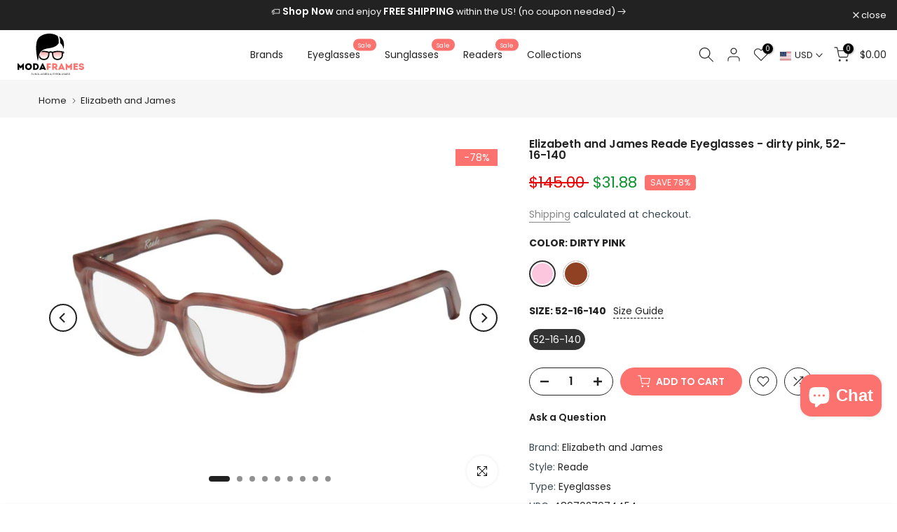

--- FILE ---
content_type: text/html; charset=utf-8
request_url: https://www.modaframes.com/products/elizabeth-and-james-reade-womens-eyeglasses
body_size: 61743
content:
<!doctype html><html
  class="t4sp-theme t4s-wrapper__full_width rtl_false swatch_color_style_2 pr_border_style_1 pr_img_effect_2 enable_eff_img1_true badge_shape_2 css_for_wis_app_false shadow_round_img_true t4s-header__inline is-remove-unavai-1 t4_compare_true t4s-cart-count-0 t4s-pr-ellipsis-true
 no-js"
  lang="en"
  
>
  <head>
    <meta name="facebook-domain-verification" content="yru6mjjuomnb3tikeo3r6hph0np8a3">
    <meta name="facebook-domain-verification" content="ioajpyqk86fb8whvbmu68k4zh8805q">
    <!-- Google tag (gtag.js) -->
    <script async src="https://www.googletagmanager.com/gtag/js?id=GT-T9LW4DG"></script>
    <script>
      window.dataLayer = window.dataLayer || [];
      function gtag(){dataLayer.push(arguments);}
      gtag('js', new Date());

      gtag('config', 'GT-T9LW4DG');
    </script>
    <meta charset="utf-8">
    <meta http-equiv="X-UA-Compatible" content="IE=edge">
    <meta
      name="viewport"
      content="width=device-width, initial-scale=1, height=device-height, minimum-scale=1.0, maximum-scale=1.0"
    >
    <meta name="theme-color" content="#fff">
    <link rel="canonical" href="https://www.modaframes.com/products/elizabeth-and-james-reade-womens-eyeglasses">
    <link rel="preconnect" href="https://cdn.shopify.com" crossorigin><link rel="shortcut icon" type="image/png" href="//www.modaframes.com/cdn/shop/files/favicon-modaframes-shop-01.png?v=1689353589&width=32"><link
        rel="apple-touch-icon-precomposed"
        type="image/png"
        sizes="152x152"
        href="//www.modaframes.com/cdn/shop/files/favicon-modaframes-shop-01.png?v=1689353589&width=152"
      ><title>Elizabeth and James - Reade Eyeglasses for Women &ndash; ModaFrames</title>
      <meta
        name="description"
        content="Discover these womens Elizabeth and James Reade eyeglasses. These plastic frames feature a square shape and full-rim design. MSRP is $145.00."
      ><meta name="keywords" content="Elizabeth and James Reade Eyeglasses, ModaFrames, www.modaframes.com"/><meta name="author" content="H-Design">

<meta property="og:site_name" content="ModaFrames">
<meta property="og:url" content="https://www.modaframes.com/products/elizabeth-and-james-reade-womens-eyeglasses">
<meta property="og:title" content="Elizabeth and James - Reade Eyeglasses for Women">
<meta property="og:type" content="product">
<meta property="og:description" content="Discover these womens Elizabeth and James Reade eyeglasses. These plastic frames feature a square shape and full-rim design. MSRP is $145.00."><meta property="og:image" content="http://www.modaframes.com/cdn/shop/files/24324-1-elizabeth-and-james-reade-womens-eyeglasses.jpg?v=1760297226">
  <meta property="og:image:secure_url" content="https://www.modaframes.com/cdn/shop/files/24324-1-elizabeth-and-james-reade-womens-eyeglasses.jpg?v=1760297226">
  <meta property="og:image:width" content="1050">
  <meta property="og:image:height" content="534"><meta property="og:price:amount" content="31.88">
  <meta property="og:price:currency" content="USD"><meta name="twitter:site" content="@ModaFrames"><meta name="twitter:card" content="summary_large_image">
<meta name="twitter:title" content="Elizabeth and James - Reade Eyeglasses for Women">
<meta name="twitter:description" content="Discover these womens Elizabeth and James Reade eyeglasses. These plastic frames feature a square shape and full-rim design. MSRP is $145.00."><script src="//www.modaframes.com/cdn/shop/t/55/assets/lazysizes.min.js?v=83289260111445824691763079950" async="async"></script>
    <script src="//www.modaframes.com/cdn/shop/t/55/assets/global.min.js?v=61722968260065696361763079939" defer="defer"></script>
    <script>window.performance && window.performance.mark && window.performance.mark('shopify.content_for_header.start');</script><meta name="google-site-verification" content="ZbNj7dHcVHxyNePpiJYtdX0tiAvvyPfNbHVggBbopTU">
<meta name="facebook-domain-verification" content="84ryme0h6afhm4f6y7m2ukjqfjzo8u">
<meta id="shopify-digital-wallet" name="shopify-digital-wallet" content="/3902041/digital_wallets/dialog">
<meta name="shopify-checkout-api-token" content="51c8d508acddca688da553c7746ffd59">
<meta id="in-context-paypal-metadata" data-shop-id="3902041" data-venmo-supported="false" data-environment="production" data-locale="en_US" data-paypal-v4="true" data-currency="USD">
<link rel="alternate" type="application/json+oembed" href="https://www.modaframes.com/products/elizabeth-and-james-reade-womens-eyeglasses.oembed">
<script async="async" src="/checkouts/internal/preloads.js?locale=en-US"></script>
<link rel="preconnect" href="https://shop.app" crossorigin="anonymous">
<script async="async" src="https://shop.app/checkouts/internal/preloads.js?locale=en-US&shop_id=3902041" crossorigin="anonymous"></script>
<script id="apple-pay-shop-capabilities" type="application/json">{"shopId":3902041,"countryCode":"US","currencyCode":"USD","merchantCapabilities":["supports3DS"],"merchantId":"gid:\/\/shopify\/Shop\/3902041","merchantName":"ModaFrames","requiredBillingContactFields":["postalAddress","email"],"requiredShippingContactFields":["postalAddress","email"],"shippingType":"shipping","supportedNetworks":["visa","masterCard","amex","discover","elo","jcb"],"total":{"type":"pending","label":"ModaFrames","amount":"1.00"},"shopifyPaymentsEnabled":true,"supportsSubscriptions":true}</script>
<script id="shopify-features" type="application/json">{"accessToken":"51c8d508acddca688da553c7746ffd59","betas":["rich-media-storefront-analytics"],"domain":"www.modaframes.com","predictiveSearch":true,"shopId":3902041,"locale":"en"}</script>
<script>var Shopify = Shopify || {};
Shopify.shop = "eleganzo.myshopify.com";
Shopify.locale = "en";
Shopify.currency = {"active":"USD","rate":"1.0"};
Shopify.country = "US";
Shopify.theme = {"name":"Kalles 4.1.5 official - Edited 02","id":178733318445,"schema_name":"Kalles","schema_version":"4.1.5","theme_store_id":null,"role":"main"};
Shopify.theme.handle = "null";
Shopify.theme.style = {"id":null,"handle":null};
Shopify.cdnHost = "www.modaframes.com/cdn";
Shopify.routes = Shopify.routes || {};
Shopify.routes.root = "/";</script>
<script type="module">!function(o){(o.Shopify=o.Shopify||{}).modules=!0}(window);</script>
<script>!function(o){function n(){var o=[];function n(){o.push(Array.prototype.slice.apply(arguments))}return n.q=o,n}var t=o.Shopify=o.Shopify||{};t.loadFeatures=n(),t.autoloadFeatures=n()}(window);</script>
<script>
  window.ShopifyPay = window.ShopifyPay || {};
  window.ShopifyPay.apiHost = "shop.app\/pay";
  window.ShopifyPay.redirectState = null;
</script>
<script id="shop-js-analytics" type="application/json">{"pageType":"product"}</script>
<script defer="defer" async type="module" src="//www.modaframes.com/cdn/shopifycloud/shop-js/modules/v2/client.init-shop-cart-sync_BApSsMSl.en.esm.js"></script>
<script defer="defer" async type="module" src="//www.modaframes.com/cdn/shopifycloud/shop-js/modules/v2/chunk.common_CBoos6YZ.esm.js"></script>
<script type="module">
  await import("//www.modaframes.com/cdn/shopifycloud/shop-js/modules/v2/client.init-shop-cart-sync_BApSsMSl.en.esm.js");
await import("//www.modaframes.com/cdn/shopifycloud/shop-js/modules/v2/chunk.common_CBoos6YZ.esm.js");

  window.Shopify.SignInWithShop?.initShopCartSync?.({"fedCMEnabled":true,"windoidEnabled":true});

</script>
<script defer="defer" async type="module" src="//www.modaframes.com/cdn/shopifycloud/shop-js/modules/v2/client.payment-terms_BHOWV7U_.en.esm.js"></script>
<script defer="defer" async type="module" src="//www.modaframes.com/cdn/shopifycloud/shop-js/modules/v2/chunk.common_CBoos6YZ.esm.js"></script>
<script defer="defer" async type="module" src="//www.modaframes.com/cdn/shopifycloud/shop-js/modules/v2/chunk.modal_Bu1hFZFC.esm.js"></script>
<script type="module">
  await import("//www.modaframes.com/cdn/shopifycloud/shop-js/modules/v2/client.payment-terms_BHOWV7U_.en.esm.js");
await import("//www.modaframes.com/cdn/shopifycloud/shop-js/modules/v2/chunk.common_CBoos6YZ.esm.js");
await import("//www.modaframes.com/cdn/shopifycloud/shop-js/modules/v2/chunk.modal_Bu1hFZFC.esm.js");

  
</script>
<script>
  window.Shopify = window.Shopify || {};
  if (!window.Shopify.featureAssets) window.Shopify.featureAssets = {};
  window.Shopify.featureAssets['shop-js'] = {"shop-cart-sync":["modules/v2/client.shop-cart-sync_DJczDl9f.en.esm.js","modules/v2/chunk.common_CBoos6YZ.esm.js"],"init-fed-cm":["modules/v2/client.init-fed-cm_BzwGC0Wi.en.esm.js","modules/v2/chunk.common_CBoos6YZ.esm.js"],"init-windoid":["modules/v2/client.init-windoid_BS26ThXS.en.esm.js","modules/v2/chunk.common_CBoos6YZ.esm.js"],"shop-cash-offers":["modules/v2/client.shop-cash-offers_DthCPNIO.en.esm.js","modules/v2/chunk.common_CBoos6YZ.esm.js","modules/v2/chunk.modal_Bu1hFZFC.esm.js"],"shop-button":["modules/v2/client.shop-button_D_JX508o.en.esm.js","modules/v2/chunk.common_CBoos6YZ.esm.js"],"init-shop-email-lookup-coordinator":["modules/v2/client.init-shop-email-lookup-coordinator_DFwWcvrS.en.esm.js","modules/v2/chunk.common_CBoos6YZ.esm.js"],"shop-toast-manager":["modules/v2/client.shop-toast-manager_tEhgP2F9.en.esm.js","modules/v2/chunk.common_CBoos6YZ.esm.js"],"shop-login-button":["modules/v2/client.shop-login-button_DwLgFT0K.en.esm.js","modules/v2/chunk.common_CBoos6YZ.esm.js","modules/v2/chunk.modal_Bu1hFZFC.esm.js"],"avatar":["modules/v2/client.avatar_BTnouDA3.en.esm.js"],"init-shop-cart-sync":["modules/v2/client.init-shop-cart-sync_BApSsMSl.en.esm.js","modules/v2/chunk.common_CBoos6YZ.esm.js"],"pay-button":["modules/v2/client.pay-button_BuNmcIr_.en.esm.js","modules/v2/chunk.common_CBoos6YZ.esm.js"],"init-shop-for-new-customer-accounts":["modules/v2/client.init-shop-for-new-customer-accounts_DrjXSI53.en.esm.js","modules/v2/client.shop-login-button_DwLgFT0K.en.esm.js","modules/v2/chunk.common_CBoos6YZ.esm.js","modules/v2/chunk.modal_Bu1hFZFC.esm.js"],"init-customer-accounts-sign-up":["modules/v2/client.init-customer-accounts-sign-up_TlVCiykN.en.esm.js","modules/v2/client.shop-login-button_DwLgFT0K.en.esm.js","modules/v2/chunk.common_CBoos6YZ.esm.js","modules/v2/chunk.modal_Bu1hFZFC.esm.js"],"shop-follow-button":["modules/v2/client.shop-follow-button_C5D3XtBb.en.esm.js","modules/v2/chunk.common_CBoos6YZ.esm.js","modules/v2/chunk.modal_Bu1hFZFC.esm.js"],"checkout-modal":["modules/v2/client.checkout-modal_8TC_1FUY.en.esm.js","modules/v2/chunk.common_CBoos6YZ.esm.js","modules/v2/chunk.modal_Bu1hFZFC.esm.js"],"init-customer-accounts":["modules/v2/client.init-customer-accounts_C0Oh2ljF.en.esm.js","modules/v2/client.shop-login-button_DwLgFT0K.en.esm.js","modules/v2/chunk.common_CBoos6YZ.esm.js","modules/v2/chunk.modal_Bu1hFZFC.esm.js"],"lead-capture":["modules/v2/client.lead-capture_Cq0gfm7I.en.esm.js","modules/v2/chunk.common_CBoos6YZ.esm.js","modules/v2/chunk.modal_Bu1hFZFC.esm.js"],"shop-login":["modules/v2/client.shop-login_BmtnoEUo.en.esm.js","modules/v2/chunk.common_CBoos6YZ.esm.js","modules/v2/chunk.modal_Bu1hFZFC.esm.js"],"payment-terms":["modules/v2/client.payment-terms_BHOWV7U_.en.esm.js","modules/v2/chunk.common_CBoos6YZ.esm.js","modules/v2/chunk.modal_Bu1hFZFC.esm.js"]};
</script>
<script id="__st">var __st={"a":3902041,"offset":-18000,"reqid":"7cbf7180-a241-4c20-a236-d6550adce2d7-1768885699","pageurl":"www.modaframes.com\/products\/elizabeth-and-james-reade-womens-eyeglasses","u":"c75f40146ec3","p":"product","rtyp":"product","rid":8410774602029};</script>
<script>window.ShopifyPaypalV4VisibilityTracking = true;</script>
<script id="captcha-bootstrap">!function(){'use strict';const t='contact',e='account',n='new_comment',o=[[t,t],['blogs',n],['comments',n],[t,'customer']],c=[[e,'customer_login'],[e,'guest_login'],[e,'recover_customer_password'],[e,'create_customer']],r=t=>t.map((([t,e])=>`form[action*='/${t}']:not([data-nocaptcha='true']) input[name='form_type'][value='${e}']`)).join(','),a=t=>()=>t?[...document.querySelectorAll(t)].map((t=>t.form)):[];function s(){const t=[...o],e=r(t);return a(e)}const i='password',u='form_key',d=['recaptcha-v3-token','g-recaptcha-response','h-captcha-response',i],f=()=>{try{return window.sessionStorage}catch{return}},m='__shopify_v',_=t=>t.elements[u];function p(t,e,n=!1){try{const o=window.sessionStorage,c=JSON.parse(o.getItem(e)),{data:r}=function(t){const{data:e,action:n}=t;return t[m]||n?{data:e,action:n}:{data:t,action:n}}(c);for(const[e,n]of Object.entries(r))t.elements[e]&&(t.elements[e].value=n);n&&o.removeItem(e)}catch(o){console.error('form repopulation failed',{error:o})}}const l='form_type',E='cptcha';function T(t){t.dataset[E]=!0}const w=window,h=w.document,L='Shopify',v='ce_forms',y='captcha';let A=!1;((t,e)=>{const n=(g='f06e6c50-85a8-45c8-87d0-21a2b65856fe',I='https://cdn.shopify.com/shopifycloud/storefront-forms-hcaptcha/ce_storefront_forms_captcha_hcaptcha.v1.5.2.iife.js',D={infoText:'Protected by hCaptcha',privacyText:'Privacy',termsText:'Terms'},(t,e,n)=>{const o=w[L][v],c=o.bindForm;if(c)return c(t,g,e,D).then(n);var r;o.q.push([[t,g,e,D],n]),r=I,A||(h.body.append(Object.assign(h.createElement('script'),{id:'captcha-provider',async:!0,src:r})),A=!0)});var g,I,D;w[L]=w[L]||{},w[L][v]=w[L][v]||{},w[L][v].q=[],w[L][y]=w[L][y]||{},w[L][y].protect=function(t,e){n(t,void 0,e),T(t)},Object.freeze(w[L][y]),function(t,e,n,w,h,L){const[v,y,A,g]=function(t,e,n){const i=e?o:[],u=t?c:[],d=[...i,...u],f=r(d),m=r(i),_=r(d.filter((([t,e])=>n.includes(e))));return[a(f),a(m),a(_),s()]}(w,h,L),I=t=>{const e=t.target;return e instanceof HTMLFormElement?e:e&&e.form},D=t=>v().includes(t);t.addEventListener('submit',(t=>{const e=I(t);if(!e)return;const n=D(e)&&!e.dataset.hcaptchaBound&&!e.dataset.recaptchaBound,o=_(e),c=g().includes(e)&&(!o||!o.value);(n||c)&&t.preventDefault(),c&&!n&&(function(t){try{if(!f())return;!function(t){const e=f();if(!e)return;const n=_(t);if(!n)return;const o=n.value;o&&e.removeItem(o)}(t);const e=Array.from(Array(32),(()=>Math.random().toString(36)[2])).join('');!function(t,e){_(t)||t.append(Object.assign(document.createElement('input'),{type:'hidden',name:u})),t.elements[u].value=e}(t,e),function(t,e){const n=f();if(!n)return;const o=[...t.querySelectorAll(`input[type='${i}']`)].map((({name:t})=>t)),c=[...d,...o],r={};for(const[a,s]of new FormData(t).entries())c.includes(a)||(r[a]=s);n.setItem(e,JSON.stringify({[m]:1,action:t.action,data:r}))}(t,e)}catch(e){console.error('failed to persist form',e)}}(e),e.submit())}));const S=(t,e)=>{t&&!t.dataset[E]&&(n(t,e.some((e=>e===t))),T(t))};for(const o of['focusin','change'])t.addEventListener(o,(t=>{const e=I(t);D(e)&&S(e,y())}));const B=e.get('form_key'),M=e.get(l),P=B&&M;t.addEventListener('DOMContentLoaded',(()=>{const t=y();if(P)for(const e of t)e.elements[l].value===M&&p(e,B);[...new Set([...A(),...v().filter((t=>'true'===t.dataset.shopifyCaptcha))])].forEach((e=>S(e,t)))}))}(h,new URLSearchParams(w.location.search),n,t,e,['guest_login'])})(!0,!0)}();</script>
<script integrity="sha256-4kQ18oKyAcykRKYeNunJcIwy7WH5gtpwJnB7kiuLZ1E=" data-source-attribution="shopify.loadfeatures" defer="defer" src="//www.modaframes.com/cdn/shopifycloud/storefront/assets/storefront/load_feature-a0a9edcb.js" crossorigin="anonymous"></script>
<script crossorigin="anonymous" defer="defer" src="//www.modaframes.com/cdn/shopifycloud/storefront/assets/shopify_pay/storefront-65b4c6d7.js?v=20250812"></script>
<script data-source-attribution="shopify.dynamic_checkout.dynamic.init">var Shopify=Shopify||{};Shopify.PaymentButton=Shopify.PaymentButton||{isStorefrontPortableWallets:!0,init:function(){window.Shopify.PaymentButton.init=function(){};var t=document.createElement("script");t.src="https://www.modaframes.com/cdn/shopifycloud/portable-wallets/latest/portable-wallets.en.js",t.type="module",document.head.appendChild(t)}};
</script>
<script data-source-attribution="shopify.dynamic_checkout.buyer_consent">
  function portableWalletsHideBuyerConsent(e){var t=document.getElementById("shopify-buyer-consent"),n=document.getElementById("shopify-subscription-policy-button");t&&n&&(t.classList.add("hidden"),t.setAttribute("aria-hidden","true"),n.removeEventListener("click",e))}function portableWalletsShowBuyerConsent(e){var t=document.getElementById("shopify-buyer-consent"),n=document.getElementById("shopify-subscription-policy-button");t&&n&&(t.classList.remove("hidden"),t.removeAttribute("aria-hidden"),n.addEventListener("click",e))}window.Shopify?.PaymentButton&&(window.Shopify.PaymentButton.hideBuyerConsent=portableWalletsHideBuyerConsent,window.Shopify.PaymentButton.showBuyerConsent=portableWalletsShowBuyerConsent);
</script>
<script data-source-attribution="shopify.dynamic_checkout.cart.bootstrap">document.addEventListener("DOMContentLoaded",(function(){function t(){return document.querySelector("shopify-accelerated-checkout-cart, shopify-accelerated-checkout")}if(t())Shopify.PaymentButton.init();else{new MutationObserver((function(e,n){t()&&(Shopify.PaymentButton.init(),n.disconnect())})).observe(document.body,{childList:!0,subtree:!0})}}));
</script>
<script id='scb4127' type='text/javascript' async='' src='https://www.modaframes.com/cdn/shopifycloud/privacy-banner/storefront-banner.js'></script><link id="shopify-accelerated-checkout-styles" rel="stylesheet" media="screen" href="https://www.modaframes.com/cdn/shopifycloud/portable-wallets/latest/accelerated-checkout-backwards-compat.css" crossorigin="anonymous">
<style id="shopify-accelerated-checkout-cart">
        #shopify-buyer-consent {
  margin-top: 1em;
  display: inline-block;
  width: 100%;
}

#shopify-buyer-consent.hidden {
  display: none;
}

#shopify-subscription-policy-button {
  background: none;
  border: none;
  padding: 0;
  text-decoration: underline;
  font-size: inherit;
  cursor: pointer;
}

#shopify-subscription-policy-button::before {
  box-shadow: none;
}

      </style>

<script>window.performance && window.performance.mark && window.performance.mark('shopify.content_for_header.end');</script>
<link rel="preconnect" href="https://fonts.googleapis.com">
    <link rel="preconnect" href="https://fonts.gstatic.com" crossorigin><link rel="stylesheet" href="https://fonts.googleapis.com/css?family=Poppins:300,300i,400,400i,500,500i,600,600i,700,700i,800,800i|Libre+Baskerville:300,300i,400,400i,500,500i,600,600i,700,700i,800,800i&display=swap" media="print" onload="this.media='all'"><link href="//www.modaframes.com/cdn/shop/t/55/assets/base.css?v=20722980916610809571763079917" rel="stylesheet" type="text/css" media="all" /><link href="//www.modaframes.com/cdn/shop/t/55/assets/bootstrap.min.css?v=48289200863585647371763079918" rel="stylesheet" type="text/css" media="all" /><style data-shopify>:root {
        
         /* CSS Variables */
        --wrapper-mw      : 1420px;
        --font-family-1   : Poppins;
        --font-family-2   : Poppins;
        --font-family-3   : Libre Baskerville;
        --font-body-family   : Poppins;
        --font-heading-family: Poppins;
       
        
        --t4s-success-color       : #428445;
        --t4s-success-color-rgb   : 66, 132, 69;
        --t4s-warning-color       : #e0b252;
        --t4s-warning-color-rgb   : 224, 178, 82;
        --t4s-error-color         : #EB001B;
        --t4s-error-color-rgb     : 235, 0, 27;
        --t4s-light-color         : #ffffff;
        --t4s-dark-color          : #222222;
        --t4s-highlight-color     : #ec0101;
        --t4s-tooltip-background  : #383838;
        --t4s-tooltip-color       : #fff;
        --primary-sw-color        : #333;
        --primary-sw-color-rgb    : 51, 51, 51;
        --border-sw-color         : #ddd;
        --secondary-sw-color      : #878787;
        --primary-price-color     : #878787;
        --secondary-price-color   : #ec0101;
        
        --t4s-body-background     : #fff;
        --text-color              : #3a4850;
        --text-color-rgb          : 58, 72, 80;
        --heading-color           : #222222;
        --accent-color            : #fc726f;
        --accent-color-rgb        : 252, 114, 111;
        --accent-color-darken     : #fa2924;
        --accent-color-hover      : var(--accent-color-darken);
        --secondary-color         : #222;
        --secondary-color-rgb     : 34, 34, 34;
        --link-color              : #878787;
        --link-color-hover        : #fc726f;
        --border-color            : #ddd;
        --border-color-rgb        : 221, 221, 221;
        --border-primary-color    : #333;
        --button-background       : #222;
        --button-color            : #fff;
        --button-background-hover : #fc726f;
        --button-color-hover      : #fff;

        --sale-badge-background    : #fc726f;
        --sale-badge-color         : #fff;
        --new-badge-background     : #109533;
        --new-badge-color          : #fff;
        --preorder-badge-background: #0774d7;
        --preorder-badge-color     : #fff;
        --soldout-badge-background : #999999;
        --soldout-badge-color      : #fff;
        --custom-badge-background  : #00A500;
        --custom-badge-color       : #fff;/* Shopify related variables */
        --payment-terms-background-color: ;
        
        --lz-background: #f5f5f5;
        --lz-img: url("//www.modaframes.com/cdn/shop/t/55/assets/t4s_loader.svg?v=141393139958178125141763080014");}

    html {
      font-size: 62.5%;
      height: 100%;
    }

    body {
      margin: 0;
      overflow-x: hidden;
      font-size:14px;
      letter-spacing: 0px;
      color: var(--text-color);
      font-family: var(--font-body-family);
      line-height: 1.7;
      font-weight: 400;
      -webkit-font-smoothing: auto;
      -moz-osx-font-smoothing: auto;
    }
    /*
    @media screen and (min-width: 750px) {
      body {
        font-size: 1.6rem;
      }
    }
    */

    h1, h2, h3, h4, h5, h6, .t4s_as_title {
      color: var(--heading-color);
      font-family: var(--font-heading-family);
      line-height: 1.4;
      font-weight: 600;
      letter-spacing: 0px;
    }
    h1 { font-size: 37px }
    h2 { font-size: 29px }
    h3 { font-size: 23px }
    h4 { font-size: 18px }
    h5 { font-size: 17px }
    h6 { font-size: 15.5px }
    a,.t4s_as_link {
      /* font-family: var(--font-link-family); */
      color: var(--link-color);
    }
    a:hover,.t4s_as_link:hover {
      color: var(--link-color-hover);
    }
    button,
    input,
    optgroup,
    select,
    textarea {
      border-color: var(--border-color);
    }
    .t4s_as_button,
    button,
    input[type="button"]:not(.t4s-btn),
    input[type="reset"],
    input[type="submit"]:not(.t4s-btn) {
      font-family: var(--font-button-family);
      color: var(--button-color);
      background-color: var(--button-background);
      border-color: var(--button-background);
    }
    .t4s_as_button:hover,
    button:hover,
    input[type="button"]:not(.t4s-btn):hover, 
    input[type="reset"]:hover,
    input[type="submit"]:not(.t4s-btn):hover  {
      color: var(--button-color-hover);
      background-color: var(--button-background-hover);
      border-color: var(--button-background-hover);
    }
    
    .t4s-cp,.t4s-color-accent { color : var(--accent-color) }.t4s-ct,.t4s-color-text { color : var(--text-color) }.t4s-ch,.t4ss-color-heading { color : var(--heading-color) }.t4s-csecondary { color : var(--secondary-color) }
    
    .t4s-fnt-fm-1 {
      font-family: var(--font-family-1) !important;
    }
    .t4s-fnt-fm-2 {
      font-family: var(--font-family-2) !important;
    }
    .t4s-fnt-fm-3 {
      font-family: var(--font-family-3) !important;
    }
    .t4s-cr {
        color: var(--t4s-highlight-color);
    }
    .t4s-price__sale { color: var(--primary-price-color); }.t4s-fix-overflow.t4s-row { max-width: 100vw;margin-left: auto;margin-right: auto;}.lazyloadt4s-opt {opacity: 1 !important;transition: opacity 0s, transform 1s !important;}.t4s-d-block {display: block;}.t4s-d-none {display: none;}@media (min-width: 768px) {.t4s-d-md-block {display: block;}.t4s-d-md-none {display: none;}}@media (min-width: 1025px) {.t4s-d-lg-block {display: block;}.t4s-d-lg-none {display: none;}}</style><script>
 const t4sXMLHttpRequest = window.XMLHttpRequest, documentElementT4s = document.documentElement; documentElementT4s.className = documentElementT4s.className.replace('no-js', 'js');function loadImageT4s(_this) { _this.classList.add('lazyloadt4sed')};(function() { const matchMediaHoverT4s = (window.matchMedia('(-moz-touch-enabled: 1), (hover: none)')).matches; documentElementT4s.className += ((window.CSS && window.CSS.supports('(position: sticky) or (position: -webkit-sticky)')) ? ' t4sp-sticky' : ' t4sp-no-sticky'); documentElementT4s.className += matchMediaHoverT4s ? ' t4sp-no-hover' : ' t4sp-hover'; window.onpageshow = function() { if (performance.navigation.type === 2) {document.dispatchEvent(new CustomEvent('cart:refresh'))} }; if (!matchMediaHoverT4s && window.width > 1024) { document.addEventListener('mousemove', function(evt) { documentElementT4s.classList.replace('t4sp-no-hover','t4sp-hover'); document.dispatchEvent(new CustomEvent('theme:hover')); }, {once : true} ); } }());</script>
    <style type='text/css'>
  .baCountry{width:30px;height:20px;display:inline-block;vertical-align:middle;margin-right:6px;background-size:30px!important;border-radius:4px;background-repeat:no-repeat}
  .baCountry-traditional .baCountry{background-image:url(https://cdn.shopify.com/s/files/1/0194/1736/6592/t/1/assets/ba-flags.png?=14261939516959647149);height:19px!important}
  .baCountry-modern .baCountry{background-image:url(https://cdn.shopify.com/s/files/1/0194/1736/6592/t/1/assets/ba-flags.png?=14261939516959647149)}
  .baCountry-NO-FLAG{background-position:0 0}.baCountry-AD{background-position:0 -20px}.baCountry-AED{background-position:0 -40px}.baCountry-AFN{background-position:0 -60px}.baCountry-AG{background-position:0 -80px}.baCountry-AI{background-position:0 -100px}.baCountry-ALL{background-position:0 -120px}.baCountry-AMD{background-position:0 -140px}.baCountry-AOA{background-position:0 -160px}.baCountry-ARS{background-position:0 -180px}.baCountry-AS{background-position:0 -200px}.baCountry-AT{background-position:0 -220px}.baCountry-AUD{background-position:0 -240px}.baCountry-AWG{background-position:0 -260px}.baCountry-AZN{background-position:0 -280px}.baCountry-BAM{background-position:0 -300px}.baCountry-BBD{background-position:0 -320px}.baCountry-BDT{background-position:0 -340px}.baCountry-BE{background-position:0 -360px}.baCountry-BF{background-position:0 -380px}.baCountry-BGN{background-position:0 -400px}.baCountry-BHD{background-position:0 -420px}.baCountry-BIF{background-position:0 -440px}.baCountry-BJ{background-position:0 -460px}.baCountry-BMD{background-position:0 -480px}.baCountry-BND{background-position:0 -500px}.baCountry-BOB{background-position:0 -520px}.baCountry-BRL{background-position:0 -540px}.baCountry-BSD{background-position:0 -560px}.baCountry-BTN{background-position:0 -580px}.baCountry-BWP{background-position:0 -600px}.baCountry-BYN{background-position:0 -620px}.baCountry-BZD{background-position:0 -640px}.baCountry-CAD{background-position:0 -660px}.baCountry-CC{background-position:0 -680px}.baCountry-CDF{background-position:0 -700px}.baCountry-CG{background-position:0 -720px}.baCountry-CHF{background-position:0 -740px}.baCountry-CI{background-position:0 -760px}.baCountry-CK{background-position:0 -780px}.baCountry-CLP{background-position:0 -800px}.baCountry-CM{background-position:0 -820px}.baCountry-CNY{background-position:0 -840px}.baCountry-COP{background-position:0 -860px}.baCountry-CRC{background-position:0 -880px}.baCountry-CU{background-position:0 -900px}.baCountry-CX{background-position:0 -920px}.baCountry-CY{background-position:0 -940px}.baCountry-CZK{background-position:0 -960px}.baCountry-DE{background-position:0 -980px}.baCountry-DJF{background-position:0 -1000px}.baCountry-DKK{background-position:0 -1020px}.baCountry-DM{background-position:0 -1040px}.baCountry-DOP{background-position:0 -1060px}.baCountry-DZD{background-position:0 -1080px}.baCountry-EC{background-position:0 -1100px}.baCountry-EE{background-position:0 -1120px}.baCountry-EGP{background-position:0 -1140px}.baCountry-ER{background-position:0 -1160px}.baCountry-ES{background-position:0 -1180px}.baCountry-ETB{background-position:0 -1200px}.baCountry-EUR{background-position:0 -1220px}.baCountry-FI{background-position:0 -1240px}.baCountry-FJD{background-position:0 -1260px}.baCountry-FKP{background-position:0 -1280px}.baCountry-FO{background-position:0 -1300px}.baCountry-FR{background-position:0 -1320px}.baCountry-GA{background-position:0 -1340px}.baCountry-GBP{background-position:0 -1360px}.baCountry-GD{background-position:0 -1380px}.baCountry-GEL{background-position:0 -1400px}.baCountry-GHS{background-position:0 -1420px}.baCountry-GIP{background-position:0 -1440px}.baCountry-GL{background-position:0 -1460px}.baCountry-GMD{background-position:0 -1480px}.baCountry-GNF{background-position:0 -1500px}.baCountry-GQ{background-position:0 -1520px}.baCountry-GR{background-position:0 -1540px}.baCountry-GTQ{background-position:0 -1560px}.baCountry-GU{background-position:0 -1580px}.baCountry-GW{background-position:0 -1600px}.baCountry-HKD{background-position:0 -1620px}.baCountry-HNL{background-position:0 -1640px}.baCountry-HRK{background-position:0 -1660px}.baCountry-HTG{background-position:0 -1680px}.baCountry-HUF{background-position:0 -1700px}.baCountry-IDR{background-position:0 -1720px}.baCountry-IE{background-position:0 -1740px}.baCountry-ILS{background-position:0 -1760px}.baCountry-INR{background-position:0 -1780px}.baCountry-IO{background-position:0 -1800px}.baCountry-IQD{background-position:0 -1820px}.baCountry-IRR{background-position:0 -1840px}.baCountry-ISK{background-position:0 -1860px}.baCountry-IT{background-position:0 -1880px}.baCountry-JMD{background-position:0 -1900px}.baCountry-JOD{background-position:0 -1920px}.baCountry-JPY{background-position:0 -1940px}.baCountry-KES{background-position:0 -1960px}.baCountry-KGS{background-position:0 -1980px}.baCountry-KHR{background-position:0 -2000px}.baCountry-KI{background-position:0 -2020px}.baCountry-KMF{background-position:0 -2040px}.baCountry-KN{background-position:0 -2060px}.baCountry-KP{background-position:0 -2080px}.baCountry-KRW{background-position:0 -2100px}.baCountry-KWD{background-position:0 -2120px}.baCountry-KYD{background-position:0 -2140px}.baCountry-KZT{background-position:0 -2160px}.baCountry-LBP{background-position:0 -2180px}.baCountry-LI{background-position:0 -2200px}.baCountry-LKR{background-position:0 -2220px}.baCountry-LRD{background-position:0 -2240px}.baCountry-LSL{background-position:0 -2260px}.baCountry-LT{background-position:0 -2280px}.baCountry-LU{background-position:0 -2300px}.baCountry-LV{background-position:0 -2320px}.baCountry-LYD{background-position:0 -2340px}.baCountry-MAD{background-position:0 -2360px}.baCountry-MC{background-position:0 -2380px}.baCountry-MDL{background-position:0 -2400px}.baCountry-ME{background-position:0 -2420px}.baCountry-MGA{background-position:0 -2440px}.baCountry-MKD{background-position:0 -2460px}.baCountry-ML{background-position:0 -2480px}.baCountry-MMK{background-position:0 -2500px}.baCountry-MN{background-position:0 -2520px}.baCountry-MOP{background-position:0 -2540px}.baCountry-MQ{background-position:0 -2560px}.baCountry-MR{background-position:0 -2580px}.baCountry-MS{background-position:0 -2600px}.baCountry-MT{background-position:0 -2620px}.baCountry-MUR{background-position:0 -2640px}.baCountry-MVR{background-position:0 -2660px}.baCountry-MWK{background-position:0 -2680px}.baCountry-MXN{background-position:0 -2700px}.baCountry-MYR{background-position:0 -2720px}.baCountry-MZN{background-position:0 -2740px}.baCountry-NAD{background-position:0 -2760px}.baCountry-NE{background-position:0 -2780px}.baCountry-NF{background-position:0 -2800px}.baCountry-NG{background-position:0 -2820px}.baCountry-NIO{background-position:0 -2840px}.baCountry-NL{background-position:0 -2860px}.baCountry-NOK{background-position:0 -2880px}.baCountry-NPR{background-position:0 -2900px}.baCountry-NR{background-position:0 -2920px}.baCountry-NU{background-position:0 -2940px}.baCountry-NZD{background-position:0 -2960px}.baCountry-OMR{background-position:0 -2980px}.baCountry-PAB{background-position:0 -3000px}.baCountry-PEN{background-position:0 -3020px}.baCountry-PGK{background-position:0 -3040px}.baCountry-PHP{background-position:0 -3060px}.baCountry-PKR{background-position:0 -3080px}.baCountry-PLN{background-position:0 -3100px}.baCountry-PR{background-position:0 -3120px}.baCountry-PS{background-position:0 -3140px}.baCountry-PT{background-position:0 -3160px}.baCountry-PW{background-position:0 -3180px}.baCountry-QAR{background-position:0 -3200px}.baCountry-RON{background-position:0 -3220px}.baCountry-RSD{background-position:0 -3240px}.baCountry-RUB{background-position:0 -3260px}.baCountry-RWF{background-position:0 -3280px}.baCountry-SAR{background-position:0 -3300px}.baCountry-SBD{background-position:0 -3320px}.baCountry-SCR{background-position:0 -3340px}.baCountry-SDG{background-position:0 -3360px}.baCountry-SEK{background-position:0 -3380px}.baCountry-SGD{background-position:0 -3400px}.baCountry-SI{background-position:0 -3420px}.baCountry-SK{background-position:0 -3440px}.baCountry-SLL{background-position:0 -3460px}.baCountry-SM{background-position:0 -3480px}.baCountry-SN{background-position:0 -3500px}.baCountry-SO{background-position:0 -3520px}.baCountry-SRD{background-position:0 -3540px}.baCountry-SSP{background-position:0 -3560px}.baCountry-STD{background-position:0 -3580px}.baCountry-SV{background-position:0 -3600px}.baCountry-SYP{background-position:0 -3620px}.baCountry-SZL{background-position:0 -3640px}.baCountry-TC{background-position:0 -3660px}.baCountry-TD{background-position:0 -3680px}.baCountry-TG{background-position:0 -3700px}.baCountry-THB{background-position:0 -3720px}.baCountry-TJS{background-position:0 -3740px}.baCountry-TK{background-position:0 -3760px}.baCountry-TMT{background-position:0 -3780px}.baCountry-TND{background-position:0 -3800px}.baCountry-TOP{background-position:0 -3820px}.baCountry-TRY{background-position:0 -3840px}.baCountry-TTD{background-position:0 -3860px}.baCountry-TWD{background-position:0 -3880px}.baCountry-TZS{background-position:0 -3900px}.baCountry-UAH{background-position:0 -3920px}.baCountry-UGX{background-position:0 -3940px}.baCountry-USD{background-position:0 -3960px}.baCountry-UYU{background-position:0 -3980px}.baCountry-UZS{background-position:0 -4000px}.baCountry-VEF{background-position:0 -4020px}.baCountry-VG{background-position:0 -4040px}.baCountry-VI{background-position:0 -4060px}.baCountry-VND{background-position:0 -4080px}.baCountry-VUV{background-position:0 -4100px}.baCountry-WST{background-position:0 -4120px}.baCountry-XAF{background-position:0 -4140px}.baCountry-XPF{background-position:0 -4160px}.baCountry-YER{background-position:0 -4180px}.baCountry-ZAR{background-position:0 -4200px}.baCountry-ZM{background-position:0 -4220px}.baCountry-ZW{background-position:0 -4240px}
  .bacurr-checkoutNotice{margin: 3px 10px 0 10px;left: 0;right: 0;text-align: center;}
  @media (min-width:750px) {.bacurr-checkoutNotice{position: absolute;}}
</style>

<script>
    window.baCurr = window.baCurr || {};
    window.baCurr.config = {}; window.baCurr.rePeat = function () {};
    Object.assign(window.baCurr.config, {
      "enabled":true,
      "manual_placement":"",
      "night_time":false,
      "round_by_default":false,
      "display_position":"bottom_left",
      "display_position_type":"floating",
      "custom_code":{"css":""},
      "flag_type":"countryandmoney",
      "flag_design":"modern",
      "round_style":"none",
      "round_dec":"",
      "chosen_cur":"",
      "desktop_visible":false,
      "mob_visible":false,
      "money_mouse_show":false,
      "textColor":"",
      "flag_theme":"default",
      "selector_hover_hex":"",
      "lightning":false,
      "mob_manual_placement":"",
      "mob_placement":"bottom_left",
      "mob_placement_type":"floating",
      "moneyWithCurrencyFormat":false,
      "ui_style":"default",
      "user_curr":"",
      "auto_loc":false,
      "auto_pref":false,
      "selector_bg_hex":"",
      "selector_border_type":"noBorder",
      "cart_alert_bg_hex":"",
      "cart_alert_note":"",
      "cart_alert_state":false,
      "cart_alert_font_hex":""
    },{
      money_format: "\u003cspan class=money\u003e${{amount}} \u003c\/span\u003e",
      money_with_currency_format: "\u003cspan class=money\u003e${{amount}} USD\u003c\/span\u003e",
      user_curr: "USD"
    });
    window.baCurr.config.multi_curr = [];
    
    window.baCurr.config.final_currency = "USD" || '';
    window.baCurr.config.multi_curr = "AED,ALL,AMD,ANG,AUD,AWG,AZN,BAM,BBD,BDT,BND,BOB,BSD,BWP,BZD,CAD,CHF,CNY,CRC,CVE,CZK,DJF,DKK,DOP,DZD,EGP,ETB,EUR,FJD,FKP,GBP,GMD,GNF,GTQ,GYD,HKD,HNL,HUF,IDR,ILS,INR,ISK,JMD,JPY,KES,KGS,KHR,KMF,KRW,KYD,KZT,LAK,LKR,MAD,MDL,MNT,MOP,MUR,MVR,MWK,MYR,NGN,NIO,NPR,NZD,PEN,PGK,PHP,PKR,PLN,PYG,QAR,RON,RSD,RWF,SAR,SBD,SEK,SGD,SLL,STD,THB,TOP,TTD,TWD,TZS,UGX,USD,UYU,UZS,VND,VUV,WST,XAF,XCD,XOF,XPF".split(',') || '';

    (function(window, document) {"use strict";
      function onload(){
        function insertPopupMessageJs(){
          var head = document.getElementsByTagName('head')[0];
          var script = document.createElement('script');
          script.src = ('https:' == document.location.protocol ? 'https://' : 'http://') + 'currency.boosterapps.com/preview_curr.js';
          script.type = 'text/javascript';
          head.appendChild(script);
        }

        if(document.location.search.indexOf("preview_cur=1") > -1){
          setTimeout(function(){
            window.currency_preview_result = document.getElementById("baCurrSelector") ? 'success' : 'error';
            insertPopupMessageJs();
          }, 1000);
        }
      }

      var head = document.getElementsByTagName('head')[0];
      var script = document.createElement('script');
      script.src = ('https:' == document.location.protocol ? 'https://' : 'http://') + "";
      script.type = 'text/javascript';
      script.onload = script.onreadystatechange = function() {
      if (script.readyState) {
        if (script.readyState === 'complete' || script.readyState === 'loaded') {
          script.onreadystatechange = null;
            onload();
          }
        }
        else {
          onload();
        }
      };
      head.appendChild(script);

    }(window, document));
</script>


    <script type="text/javascript">
      (function(c,l,a,r,i,t,y){
          c[a]=c[a]||function(){(c[a].q=c[a].q||[]).push(arguments)};
          t=l.createElement(r);t.async=1;t.src="https://www.clarity.ms/tag/"+i;
          y=l.getElementsByTagName(r)[0];y.parentNode.insertBefore(t,y);
      })(window, document, "clarity", "script", "nttnfwjyhg");
    </script>
    <!-- BEGIN MerchantWidget Code -->
    <script
      id="merchantWidgetScript"
      src="https://www.gstatic.com/shopping/merchant/merchantwidget.js"
      defer
    ></script>
    <script type="text/javascript">
      merchantWidgetScript.addEventListener('load', function () {
        merchantwidget.start({
         position: 'LEFT_BOTTOM',
         bottomMargin: 40,
         mobileBottomMargin: 50
       });
      });
    </script>
    <!-- END MerchantWidget Code -->
    <link href="//www.modaframes.com/cdn/shop/t/55/assets/shape-icons.css?v=27314805085581800401763080014" rel="stylesheet" type="text/css" media="all" />
    <link href="//www.modaframes.com/cdn/shop/t/55/assets/custom-filters.css?v=179885115301891422121763080014" rel="stylesheet" type="text/css" media="all" />
    <link href="//www.modaframes.com/cdn/shop/t/55/assets/brand-section.css?v=45707238023832963621763079919" rel="stylesheet" type="text/css" media="all" />
  <!-- BEGIN app block: shopify://apps/judge-me-reviews/blocks/judgeme_core/61ccd3b1-a9f2-4160-9fe9-4fec8413e5d8 --><!-- Start of Judge.me Core -->






<link rel="dns-prefetch" href="https://cdnwidget.judge.me">
<link rel="dns-prefetch" href="https://cdn.judge.me">
<link rel="dns-prefetch" href="https://cdn1.judge.me">
<link rel="dns-prefetch" href="https://api.judge.me">

<script data-cfasync='false' class='jdgm-settings-script'>window.jdgmSettings={"pagination":5,"disable_web_reviews":false,"badge_no_review_text":"No reviews","badge_n_reviews_text":"{{ n }} review/reviews","badge_star_color":"#FC726F","hide_badge_preview_if_no_reviews":true,"badge_hide_text":false,"enforce_center_preview_badge":false,"widget_title":"Customer Reviews","widget_open_form_text":"Write a review","widget_close_form_text":"Cancel review","widget_refresh_page_text":"Refresh page","widget_summary_text":"Based on {{ number_of_reviews }} review/reviews","widget_no_review_text":"Be the first to write a review","widget_name_field_text":"Display name","widget_verified_name_field_text":"Verified Name (public)","widget_name_placeholder_text":"Display name","widget_required_field_error_text":"This field is required.","widget_email_field_text":"Email address","widget_verified_email_field_text":"Verified Email (private, can not be edited)","widget_email_placeholder_text":"Your email address","widget_email_field_error_text":"Please enter a valid email address.","widget_rating_field_text":"Rating","widget_review_title_field_text":"Review Title","widget_review_title_placeholder_text":"Give your review a title","widget_review_body_field_text":"Review content","widget_review_body_placeholder_text":"Start writing here...","widget_pictures_field_text":"Picture/Video (optional)","widget_submit_review_text":"Submit Review","widget_submit_verified_review_text":"Submit Verified Review","widget_submit_success_msg_with_auto_publish":"Thank you! Please refresh the page in a few moments to see your review. You can remove or edit your review by logging into \u003ca href='https://judge.me/login' target='_blank' rel='nofollow noopener'\u003eJudge.me\u003c/a\u003e","widget_submit_success_msg_no_auto_publish":"Thank you! Your review will be published as soon as it is approved by the shop admin. You can remove or edit your review by logging into \u003ca href='https://judge.me/login' target='_blank' rel='nofollow noopener'\u003eJudge.me\u003c/a\u003e","widget_show_default_reviews_out_of_total_text":"Showing {{ n_reviews_shown }} out of {{ n_reviews }} reviews.","widget_show_all_link_text":"Show all","widget_show_less_link_text":"Show less","widget_author_said_text":"{{ reviewer_name }} said:","widget_days_text":"{{ n }} days ago","widget_weeks_text":"{{ n }} week/weeks ago","widget_months_text":"{{ n }} month/months ago","widget_years_text":"{{ n }} year/years ago","widget_yesterday_text":"Yesterday","widget_today_text":"Today","widget_replied_text":"\u003e\u003e {{ shop_name }} replied:","widget_read_more_text":"Read more","widget_reviewer_name_as_initial":"","widget_rating_filter_color":"","widget_rating_filter_see_all_text":"See all reviews","widget_sorting_most_recent_text":"Most Recent","widget_sorting_highest_rating_text":"Highest Rating","widget_sorting_lowest_rating_text":"Lowest Rating","widget_sorting_with_pictures_text":"Only Pictures","widget_sorting_most_helpful_text":"Most Helpful","widget_open_question_form_text":"Ask a question","widget_reviews_subtab_text":"Reviews","widget_questions_subtab_text":"Questions","widget_question_label_text":"Question","widget_answer_label_text":"Answer","widget_question_placeholder_text":"Write your question here","widget_submit_question_text":"Submit Question","widget_question_submit_success_text":"Thank you for your question! We will notify you once it gets answered.","widget_star_color":"#FC726F","verified_badge_text":"Verified","verified_badge_bg_color":"","verified_badge_text_color":"","verified_badge_placement":"left-of-reviewer-name","widget_review_max_height":"","widget_hide_border":false,"widget_social_share":false,"widget_thumb":false,"widget_review_location_show":false,"widget_location_format":"","all_reviews_include_out_of_store_products":true,"all_reviews_out_of_store_text":"(out of store)","all_reviews_pagination":100,"all_reviews_product_name_prefix_text":"about","enable_review_pictures":true,"enable_question_anwser":false,"widget_theme":"","review_date_format":"mm/dd/yyyy","default_sort_method":"most-recent","widget_product_reviews_subtab_text":"Product Reviews","widget_shop_reviews_subtab_text":"Shop Reviews","widget_other_products_reviews_text":"Reviews for other products","widget_store_reviews_subtab_text":"Store reviews","widget_no_store_reviews_text":"This store hasn't received any reviews yet","widget_web_restriction_product_reviews_text":"This product hasn't received any reviews yet","widget_no_items_text":"No items found","widget_show_more_text":"Show more","widget_write_a_store_review_text":"Write a Store Review","widget_other_languages_heading":"Reviews in Other Languages","widget_translate_review_text":"Translate review to {{ language }}","widget_translating_review_text":"Translating...","widget_show_original_translation_text":"Show original ({{ language }})","widget_translate_review_failed_text":"Review couldn't be translated.","widget_translate_review_retry_text":"Retry","widget_translate_review_try_again_later_text":"Try again later","show_product_url_for_grouped_product":false,"widget_sorting_pictures_first_text":"Pictures First","show_pictures_on_all_rev_page_mobile":false,"show_pictures_on_all_rev_page_desktop":false,"floating_tab_hide_mobile_install_preference":false,"floating_tab_button_name":"★ Reviews","floating_tab_title":"Let customers speak for us","floating_tab_button_color":"","floating_tab_button_background_color":"","floating_tab_url":"","floating_tab_url_enabled":false,"floating_tab_tab_style":"text","all_reviews_text_badge_text":"Customers rate us {{ shop.metafields.judgeme.all_reviews_rating | round: 1 }}/5 based on {{ shop.metafields.judgeme.all_reviews_count }} reviews.","all_reviews_text_badge_text_branded_style":"{{ shop.metafields.judgeme.all_reviews_rating | round: 1 }} out of 5 stars based on {{ shop.metafields.judgeme.all_reviews_count }} reviews","is_all_reviews_text_badge_a_link":false,"show_stars_for_all_reviews_text_badge":false,"all_reviews_text_badge_url":"","all_reviews_text_style":"branded","all_reviews_text_color_style":"judgeme_brand_color","all_reviews_text_color":"#108474","all_reviews_text_show_jm_brand":true,"featured_carousel_show_header":true,"featured_carousel_title":"Let customers speak for us","testimonials_carousel_title":"Customers are saying","videos_carousel_title":"Real customer stories","cards_carousel_title":"Customers are saying","featured_carousel_count_text":"from {{ n }} reviews","featured_carousel_add_link_to_all_reviews_page":false,"featured_carousel_url":"","featured_carousel_show_images":true,"featured_carousel_autoslide_interval":5,"featured_carousel_arrows_on_the_sides":false,"featured_carousel_height":250,"featured_carousel_width":80,"featured_carousel_image_size":0,"featured_carousel_image_height":250,"featured_carousel_arrow_color":"#eeeeee","verified_count_badge_style":"branded","verified_count_badge_orientation":"horizontal","verified_count_badge_color_style":"judgeme_brand_color","verified_count_badge_color":"#108474","is_verified_count_badge_a_link":false,"verified_count_badge_url":"","verified_count_badge_show_jm_brand":true,"widget_rating_preset_default":5,"widget_first_sub_tab":"product-reviews","widget_show_histogram":true,"widget_histogram_use_custom_color":false,"widget_pagination_use_custom_color":false,"widget_star_use_custom_color":false,"widget_verified_badge_use_custom_color":false,"widget_write_review_use_custom_color":false,"picture_reminder_submit_button":"Upload Pictures","enable_review_videos":true,"mute_video_by_default":true,"widget_sorting_videos_first_text":"Videos First","widget_review_pending_text":"Pending","featured_carousel_items_for_large_screen":3,"social_share_options_order":"Facebook,Twitter","remove_microdata_snippet":false,"disable_json_ld":false,"enable_json_ld_products":false,"preview_badge_show_question_text":false,"preview_badge_no_question_text":"No questions","preview_badge_n_question_text":"{{ number_of_questions }} question/questions","qa_badge_show_icon":false,"qa_badge_position":"same-row","remove_judgeme_branding":false,"widget_add_search_bar":false,"widget_search_bar_placeholder":"Search","widget_sorting_verified_only_text":"Verified only","featured_carousel_theme":"default","featured_carousel_show_rating":true,"featured_carousel_show_title":true,"featured_carousel_show_body":true,"featured_carousel_show_date":false,"featured_carousel_show_reviewer":true,"featured_carousel_show_product":false,"featured_carousel_header_background_color":"#108474","featured_carousel_header_text_color":"#ffffff","featured_carousel_name_product_separator":"reviewed","featured_carousel_full_star_background":"#108474","featured_carousel_empty_star_background":"#dadada","featured_carousel_vertical_theme_background":"#f9fafb","featured_carousel_verified_badge_enable":true,"featured_carousel_verified_badge_color":"#108474","featured_carousel_border_style":"round","featured_carousel_review_line_length_limit":3,"featured_carousel_more_reviews_button_text":"Read more reviews","featured_carousel_view_product_button_text":"View product","all_reviews_page_load_reviews_on":"scroll","all_reviews_page_load_more_text":"Load More Reviews","disable_fb_tab_reviews":false,"enable_ajax_cdn_cache":false,"widget_public_name_text":"displayed publicly like","default_reviewer_name":"John Smith","default_reviewer_name_has_non_latin":true,"widget_reviewer_anonymous":"Anonymous","medals_widget_title":"Judge.me Review Medals","medals_widget_background_color":"#f9fafb","medals_widget_position":"footer_all_pages","medals_widget_border_color":"#f9fafb","medals_widget_verified_text_position":"left","medals_widget_use_monochromatic_version":false,"medals_widget_elements_color":"#108474","show_reviewer_avatar":true,"widget_invalid_yt_video_url_error_text":"Not a YouTube video URL","widget_max_length_field_error_text":"Please enter no more than {0} characters.","widget_show_country_flag":false,"widget_show_collected_via_shop_app":true,"widget_verified_by_shop_badge_style":"light","widget_verified_by_shop_text":"Verified by Shop","widget_show_photo_gallery":false,"widget_load_with_code_splitting":true,"widget_ugc_install_preference":false,"widget_ugc_title":"Made by us, Shared by you","widget_ugc_subtitle":"Tag us to see your picture featured in our page","widget_ugc_arrows_color":"#ffffff","widget_ugc_primary_button_text":"Buy Now","widget_ugc_primary_button_background_color":"#108474","widget_ugc_primary_button_text_color":"#ffffff","widget_ugc_primary_button_border_width":"0","widget_ugc_primary_button_border_style":"none","widget_ugc_primary_button_border_color":"#108474","widget_ugc_primary_button_border_radius":"25","widget_ugc_secondary_button_text":"Load More","widget_ugc_secondary_button_background_color":"#ffffff","widget_ugc_secondary_button_text_color":"#108474","widget_ugc_secondary_button_border_width":"2","widget_ugc_secondary_button_border_style":"solid","widget_ugc_secondary_button_border_color":"#108474","widget_ugc_secondary_button_border_radius":"25","widget_ugc_reviews_button_text":"View Reviews","widget_ugc_reviews_button_background_color":"#ffffff","widget_ugc_reviews_button_text_color":"#108474","widget_ugc_reviews_button_border_width":"2","widget_ugc_reviews_button_border_style":"solid","widget_ugc_reviews_button_border_color":"#108474","widget_ugc_reviews_button_border_radius":"25","widget_ugc_reviews_button_link_to":"judgeme-reviews-page","widget_ugc_show_post_date":true,"widget_ugc_max_width":"800","widget_rating_metafield_value_type":true,"widget_primary_color":"#FC726F","widget_enable_secondary_color":false,"widget_secondary_color":"#edf5f5","widget_summary_average_rating_text":"{{ average_rating }} out of 5","widget_media_grid_title":"Customer photos \u0026 videos","widget_media_grid_see_more_text":"See more","widget_round_style":false,"widget_show_product_medals":true,"widget_verified_by_judgeme_text":"Verified by Judge.me","widget_show_store_medals":true,"widget_verified_by_judgeme_text_in_store_medals":"Verified by Judge.me","widget_media_field_exceed_quantity_message":"Sorry, we can only accept {{ max_media }} for one review.","widget_media_field_exceed_limit_message":"{{ file_name }} is too large, please select a {{ media_type }} less than {{ size_limit }}MB.","widget_review_submitted_text":"Review Submitted!","widget_question_submitted_text":"Question Submitted!","widget_close_form_text_question":"Cancel","widget_write_your_answer_here_text":"Write your answer here","widget_enabled_branded_link":true,"widget_show_collected_by_judgeme":true,"widget_reviewer_name_color":"","widget_write_review_text_color":"","widget_write_review_bg_color":"","widget_collected_by_judgeme_text":"collected by Judge.me","widget_pagination_type":"standard","widget_load_more_text":"Load More","widget_load_more_color":"#108474","widget_full_review_text":"Full Review","widget_read_more_reviews_text":"Read More Reviews","widget_read_questions_text":"Read Questions","widget_questions_and_answers_text":"Questions \u0026 Answers","widget_verified_by_text":"Verified by","widget_verified_text":"Verified","widget_number_of_reviews_text":"{{ number_of_reviews }} reviews","widget_back_button_text":"Back","widget_next_button_text":"Next","widget_custom_forms_filter_button":"Filters","custom_forms_style":"horizontal","widget_show_review_information":false,"how_reviews_are_collected":"How reviews are collected?","widget_show_review_keywords":false,"widget_gdpr_statement":"How we use your data: We'll only contact you about the review you left, and only if necessary. By submitting your review, you agree to Judge.me's \u003ca href='https://judge.me/terms' target='_blank' rel='nofollow noopener'\u003eterms\u003c/a\u003e, \u003ca href='https://judge.me/privacy' target='_blank' rel='nofollow noopener'\u003eprivacy\u003c/a\u003e and \u003ca href='https://judge.me/content-policy' target='_blank' rel='nofollow noopener'\u003econtent\u003c/a\u003e policies.","widget_multilingual_sorting_enabled":false,"widget_translate_review_content_enabled":false,"widget_translate_review_content_method":"manual","popup_widget_review_selection":"automatically_with_pictures","popup_widget_round_border_style":true,"popup_widget_show_title":true,"popup_widget_show_body":true,"popup_widget_show_reviewer":false,"popup_widget_show_product":true,"popup_widget_show_pictures":true,"popup_widget_use_review_picture":true,"popup_widget_show_on_home_page":true,"popup_widget_show_on_product_page":true,"popup_widget_show_on_collection_page":true,"popup_widget_show_on_cart_page":true,"popup_widget_position":"bottom_left","popup_widget_first_review_delay":5,"popup_widget_duration":5,"popup_widget_interval":5,"popup_widget_review_count":5,"popup_widget_hide_on_mobile":true,"review_snippet_widget_round_border_style":true,"review_snippet_widget_card_color":"#FFFFFF","review_snippet_widget_slider_arrows_background_color":"#FFFFFF","review_snippet_widget_slider_arrows_color":"#000000","review_snippet_widget_star_color":"#108474","show_product_variant":false,"all_reviews_product_variant_label_text":"Variant: ","widget_show_verified_branding":true,"widget_ai_summary_title":"Customers say","widget_ai_summary_disclaimer":"AI-powered review summary based on recent customer reviews","widget_show_ai_summary":false,"widget_show_ai_summary_bg":false,"widget_show_review_title_input":true,"redirect_reviewers_invited_via_email":"review_widget","request_store_review_after_product_review":false,"request_review_other_products_in_order":false,"review_form_color_scheme":"default","review_form_corner_style":"square","review_form_star_color":{},"review_form_text_color":"#333333","review_form_background_color":"#ffffff","review_form_field_background_color":"#fafafa","review_form_button_color":{},"review_form_button_text_color":"#ffffff","review_form_modal_overlay_color":"#000000","review_content_screen_title_text":"How would you rate this product?","review_content_introduction_text":"We would love it if you would share a bit about your experience.","store_review_form_title_text":"How would you rate this store?","store_review_form_introduction_text":"We would love it if you would share a bit about your experience.","show_review_guidance_text":true,"one_star_review_guidance_text":"Poor","five_star_review_guidance_text":"Great","customer_information_screen_title_text":"About you","customer_information_introduction_text":"Please tell us more about you.","custom_questions_screen_title_text":"Your experience in more detail","custom_questions_introduction_text":"Here are a few questions to help us understand more about your experience.","review_submitted_screen_title_text":"Thanks for your review!","review_submitted_screen_thank_you_text":"We are processing it and it will appear on the store soon.","review_submitted_screen_email_verification_text":"Please confirm your email by clicking the link we just sent you. This helps us keep reviews authentic.","review_submitted_request_store_review_text":"Would you like to share your experience of shopping with us?","review_submitted_review_other_products_text":"Would you like to review these products?","store_review_screen_title_text":"Would you like to share your experience of shopping with us?","store_review_introduction_text":"We value your feedback and use it to improve. Please share any thoughts or suggestions you have.","reviewer_media_screen_title_picture_text":"Share a picture","reviewer_media_introduction_picture_text":"Upload a photo to support your review.","reviewer_media_screen_title_video_text":"Share a video","reviewer_media_introduction_video_text":"Upload a video to support your review.","reviewer_media_screen_title_picture_or_video_text":"Share a picture or video","reviewer_media_introduction_picture_or_video_text":"Upload a photo or video to support your review.","reviewer_media_youtube_url_text":"Paste your Youtube URL here","advanced_settings_next_step_button_text":"Next","advanced_settings_close_review_button_text":"Close","modal_write_review_flow":false,"write_review_flow_required_text":"Required","write_review_flow_privacy_message_text":"We respect your privacy.","write_review_flow_anonymous_text":"Post review as anonymous","write_review_flow_visibility_text":"This won't be visible to other customers.","write_review_flow_multiple_selection_help_text":"Select as many as you like","write_review_flow_single_selection_help_text":"Select one option","write_review_flow_required_field_error_text":"This field is required","write_review_flow_invalid_email_error_text":"Please enter a valid email address","write_review_flow_max_length_error_text":"Max. {{ max_length }} characters.","write_review_flow_media_upload_text":"\u003cb\u003eClick to upload\u003c/b\u003e or drag and drop","write_review_flow_gdpr_statement":"We'll only contact you about your review if necessary. By submitting your review, you agree to our \u003ca href='https://judge.me/terms' target='_blank' rel='nofollow noopener'\u003eterms and conditions\u003c/a\u003e and \u003ca href='https://judge.me/privacy' target='_blank' rel='nofollow noopener'\u003eprivacy policy\u003c/a\u003e.","rating_only_reviews_enabled":false,"show_negative_reviews_help_screen":false,"new_review_flow_help_screen_rating_threshold":3,"negative_review_resolution_screen_title_text":"Tell us more","negative_review_resolution_text":"Your experience matters to us. If there were issues with your purchase, we're here to help. Feel free to reach out to us, we'd love the opportunity to make things right.","negative_review_resolution_button_text":"Contact us","negative_review_resolution_proceed_with_review_text":"Leave a review","negative_review_resolution_subject":"Issue with purchase from {{ shop_name }}.{{ order_name }}","preview_badge_collection_page_install_status":false,"widget_review_custom_css":"","preview_badge_custom_css":"","preview_badge_stars_count":"5-stars","featured_carousel_custom_css":"","floating_tab_custom_css":"","all_reviews_widget_custom_css":"","medals_widget_custom_css":"","verified_badge_custom_css":"","all_reviews_text_custom_css":"","transparency_badges_collected_via_store_invite":false,"transparency_badges_from_another_provider":false,"transparency_badges_collected_from_store_visitor":false,"transparency_badges_collected_by_verified_review_provider":false,"transparency_badges_earned_reward":false,"transparency_badges_collected_via_store_invite_text":"Review collected via store invitation","transparency_badges_from_another_provider_text":"Review collected from another provider","transparency_badges_collected_from_store_visitor_text":"Review collected from a store visitor","transparency_badges_written_in_google_text":"Review written in Google","transparency_badges_written_in_etsy_text":"Review written in Etsy","transparency_badges_written_in_shop_app_text":"Review written in Shop App","transparency_badges_earned_reward_text":"Review earned a reward for future purchase","product_review_widget_per_page":10,"widget_store_review_label_text":"Review about the store","checkout_comment_extension_title_on_product_page":"Customer Comments","checkout_comment_extension_num_latest_comment_show":5,"checkout_comment_extension_format":"name_and_timestamp","checkout_comment_customer_name":"last_initial","checkout_comment_comment_notification":true,"preview_badge_collection_page_install_preference":false,"preview_badge_home_page_install_preference":false,"preview_badge_product_page_install_preference":false,"review_widget_install_preference":"","review_carousel_install_preference":false,"floating_reviews_tab_install_preference":"none","verified_reviews_count_badge_install_preference":false,"all_reviews_text_install_preference":false,"review_widget_best_location":false,"judgeme_medals_install_preference":false,"review_widget_revamp_enabled":false,"review_widget_qna_enabled":false,"review_widget_header_theme":"minimal","review_widget_widget_title_enabled":true,"review_widget_header_text_size":"medium","review_widget_header_text_weight":"regular","review_widget_average_rating_style":"compact","review_widget_bar_chart_enabled":true,"review_widget_bar_chart_type":"numbers","review_widget_bar_chart_style":"standard","review_widget_expanded_media_gallery_enabled":false,"review_widget_reviews_section_theme":"standard","review_widget_image_style":"thumbnails","review_widget_review_image_ratio":"square","review_widget_stars_size":"medium","review_widget_verified_badge":"standard_text","review_widget_review_title_text_size":"medium","review_widget_review_text_size":"medium","review_widget_review_text_length":"medium","review_widget_number_of_columns_desktop":3,"review_widget_carousel_transition_speed":5,"review_widget_custom_questions_answers_display":"always","review_widget_button_text_color":"#FFFFFF","review_widget_text_color":"#000000","review_widget_lighter_text_color":"#7B7B7B","review_widget_corner_styling":"soft","review_widget_review_word_singular":"review","review_widget_review_word_plural":"reviews","review_widget_voting_label":"Helpful?","review_widget_shop_reply_label":"Reply from {{ shop_name }}:","review_widget_filters_title":"Filters","qna_widget_question_word_singular":"Question","qna_widget_question_word_plural":"Questions","qna_widget_answer_reply_label":"Answer from {{ answerer_name }}:","qna_content_screen_title_text":"Ask a question about this product","qna_widget_question_required_field_error_text":"Please enter your question.","qna_widget_flow_gdpr_statement":"We'll only contact you about your question if necessary. By submitting your question, you agree to our \u003ca href='https://judge.me/terms' target='_blank' rel='nofollow noopener'\u003eterms and conditions\u003c/a\u003e and \u003ca href='https://judge.me/privacy' target='_blank' rel='nofollow noopener'\u003eprivacy policy\u003c/a\u003e.","qna_widget_question_submitted_text":"Thanks for your question!","qna_widget_close_form_text_question":"Close","qna_widget_question_submit_success_text":"We’ll notify you by email when your question is answered.","all_reviews_widget_v2025_enabled":false,"all_reviews_widget_v2025_header_theme":"default","all_reviews_widget_v2025_widget_title_enabled":true,"all_reviews_widget_v2025_header_text_size":"medium","all_reviews_widget_v2025_header_text_weight":"regular","all_reviews_widget_v2025_average_rating_style":"compact","all_reviews_widget_v2025_bar_chart_enabled":true,"all_reviews_widget_v2025_bar_chart_type":"numbers","all_reviews_widget_v2025_bar_chart_style":"standard","all_reviews_widget_v2025_expanded_media_gallery_enabled":false,"all_reviews_widget_v2025_show_store_medals":true,"all_reviews_widget_v2025_show_photo_gallery":true,"all_reviews_widget_v2025_show_review_keywords":false,"all_reviews_widget_v2025_show_ai_summary":false,"all_reviews_widget_v2025_show_ai_summary_bg":false,"all_reviews_widget_v2025_add_search_bar":false,"all_reviews_widget_v2025_default_sort_method":"most-recent","all_reviews_widget_v2025_reviews_per_page":10,"all_reviews_widget_v2025_reviews_section_theme":"default","all_reviews_widget_v2025_image_style":"thumbnails","all_reviews_widget_v2025_review_image_ratio":"square","all_reviews_widget_v2025_stars_size":"medium","all_reviews_widget_v2025_verified_badge":"bold_badge","all_reviews_widget_v2025_review_title_text_size":"medium","all_reviews_widget_v2025_review_text_size":"medium","all_reviews_widget_v2025_review_text_length":"medium","all_reviews_widget_v2025_number_of_columns_desktop":3,"all_reviews_widget_v2025_carousel_transition_speed":5,"all_reviews_widget_v2025_custom_questions_answers_display":"always","all_reviews_widget_v2025_show_product_variant":false,"all_reviews_widget_v2025_show_reviewer_avatar":true,"all_reviews_widget_v2025_reviewer_name_as_initial":"","all_reviews_widget_v2025_review_location_show":false,"all_reviews_widget_v2025_location_format":"","all_reviews_widget_v2025_show_country_flag":false,"all_reviews_widget_v2025_verified_by_shop_badge_style":"light","all_reviews_widget_v2025_social_share":false,"all_reviews_widget_v2025_social_share_options_order":"Facebook,Twitter,LinkedIn,Pinterest","all_reviews_widget_v2025_pagination_type":"standard","all_reviews_widget_v2025_button_text_color":"#FFFFFF","all_reviews_widget_v2025_text_color":"#000000","all_reviews_widget_v2025_lighter_text_color":"#7B7B7B","all_reviews_widget_v2025_corner_styling":"soft","all_reviews_widget_v2025_title":"Customer reviews","all_reviews_widget_v2025_ai_summary_title":"Customers say about this store","all_reviews_widget_v2025_no_review_text":"Be the first to write a review","platform":"shopify","branding_url":"https://app.judge.me/reviews/stores/www.modaframes.com","branding_text":"Powered by Judge.me","locale":"en","reply_name":"ModaFrames","widget_version":"3.0","footer":true,"autopublish":true,"review_dates":true,"enable_custom_form":false,"shop_use_review_site":true,"shop_locale":"en","enable_multi_locales_translations":true,"show_review_title_input":true,"review_verification_email_status":"always","can_be_branded":true,"reply_name_text":"ModaFrames"};</script> <style class='jdgm-settings-style'>.jdgm-xx{left:0}:root{--jdgm-primary-color: #FC726F;--jdgm-secondary-color: rgba(252,114,111,0.1);--jdgm-star-color: #FC726F;--jdgm-write-review-text-color: white;--jdgm-write-review-bg-color: #FC726F;--jdgm-paginate-color: #FC726F;--jdgm-border-radius: 0;--jdgm-reviewer-name-color: #FC726F}.jdgm-histogram__bar-content{background-color:#FC726F}.jdgm-rev[data-verified-buyer=true] .jdgm-rev__icon.jdgm-rev__icon:after,.jdgm-rev__buyer-badge.jdgm-rev__buyer-badge{color:white;background-color:#FC726F}.jdgm-review-widget--small .jdgm-gallery.jdgm-gallery .jdgm-gallery__thumbnail-link:nth-child(8) .jdgm-gallery__thumbnail-wrapper.jdgm-gallery__thumbnail-wrapper:before{content:"See more"}@media only screen and (min-width: 768px){.jdgm-gallery.jdgm-gallery .jdgm-gallery__thumbnail-link:nth-child(8) .jdgm-gallery__thumbnail-wrapper.jdgm-gallery__thumbnail-wrapper:before{content:"See more"}}.jdgm-preview-badge .jdgm-star.jdgm-star{color:#FC726F}.jdgm-prev-badge[data-average-rating='0.00']{display:none !important}.jdgm-author-all-initials{display:none !important}.jdgm-author-last-initial{display:none !important}.jdgm-rev-widg__title{visibility:hidden}.jdgm-rev-widg__summary-text{visibility:hidden}.jdgm-prev-badge__text{visibility:hidden}.jdgm-rev__prod-link-prefix:before{content:'about'}.jdgm-rev__variant-label:before{content:'Variant: '}.jdgm-rev__out-of-store-text:before{content:'(out of store)'}@media only screen and (min-width: 768px){.jdgm-rev__pics .jdgm-rev_all-rev-page-picture-separator,.jdgm-rev__pics .jdgm-rev__product-picture{display:none}}@media only screen and (max-width: 768px){.jdgm-rev__pics .jdgm-rev_all-rev-page-picture-separator,.jdgm-rev__pics .jdgm-rev__product-picture{display:none}}.jdgm-preview-badge[data-template="product"]{display:none !important}.jdgm-preview-badge[data-template="collection"]{display:none !important}.jdgm-preview-badge[data-template="index"]{display:none !important}.jdgm-review-widget[data-from-snippet="true"]{display:none !important}.jdgm-verified-count-badget[data-from-snippet="true"]{display:none !important}.jdgm-carousel-wrapper[data-from-snippet="true"]{display:none !important}.jdgm-all-reviews-text[data-from-snippet="true"]{display:none !important}.jdgm-medals-section[data-from-snippet="true"]{display:none !important}.jdgm-ugc-media-wrapper[data-from-snippet="true"]{display:none !important}.jdgm-rev__transparency-badge[data-badge-type="review_collected_via_store_invitation"]{display:none !important}.jdgm-rev__transparency-badge[data-badge-type="review_collected_from_another_provider"]{display:none !important}.jdgm-rev__transparency-badge[data-badge-type="review_collected_from_store_visitor"]{display:none !important}.jdgm-rev__transparency-badge[data-badge-type="review_written_in_etsy"]{display:none !important}.jdgm-rev__transparency-badge[data-badge-type="review_written_in_google_business"]{display:none !important}.jdgm-rev__transparency-badge[data-badge-type="review_written_in_shop_app"]{display:none !important}.jdgm-rev__transparency-badge[data-badge-type="review_earned_for_future_purchase"]{display:none !important}.jdgm-review-snippet-widget .jdgm-rev-snippet-widget__cards-container .jdgm-rev-snippet-card{border-radius:8px;background:#fff}.jdgm-review-snippet-widget .jdgm-rev-snippet-widget__cards-container .jdgm-rev-snippet-card__rev-rating .jdgm-star{color:#108474}.jdgm-review-snippet-widget .jdgm-rev-snippet-widget__prev-btn,.jdgm-review-snippet-widget .jdgm-rev-snippet-widget__next-btn{border-radius:50%;background:#fff}.jdgm-review-snippet-widget .jdgm-rev-snippet-widget__prev-btn>svg,.jdgm-review-snippet-widget .jdgm-rev-snippet-widget__next-btn>svg{fill:#000}.jdgm-full-rev-modal.rev-snippet-widget .jm-mfp-container .jm-mfp-content,.jdgm-full-rev-modal.rev-snippet-widget .jm-mfp-container .jdgm-full-rev__icon,.jdgm-full-rev-modal.rev-snippet-widget .jm-mfp-container .jdgm-full-rev__pic-img,.jdgm-full-rev-modal.rev-snippet-widget .jm-mfp-container .jdgm-full-rev__reply{border-radius:8px}.jdgm-full-rev-modal.rev-snippet-widget .jm-mfp-container .jdgm-full-rev[data-verified-buyer="true"] .jdgm-full-rev__icon::after{border-radius:8px}.jdgm-full-rev-modal.rev-snippet-widget .jm-mfp-container .jdgm-full-rev .jdgm-rev__buyer-badge{border-radius:calc( 8px / 2 )}.jdgm-full-rev-modal.rev-snippet-widget .jm-mfp-container .jdgm-full-rev .jdgm-full-rev__replier::before{content:'ModaFrames'}.jdgm-full-rev-modal.rev-snippet-widget .jm-mfp-container .jdgm-full-rev .jdgm-full-rev__product-button{border-radius:calc( 8px * 6 )}
</style> <style class='jdgm-settings-style'></style>

  
  
  
  <style class='jdgm-miracle-styles'>
  @-webkit-keyframes jdgm-spin{0%{-webkit-transform:rotate(0deg);-ms-transform:rotate(0deg);transform:rotate(0deg)}100%{-webkit-transform:rotate(359deg);-ms-transform:rotate(359deg);transform:rotate(359deg)}}@keyframes jdgm-spin{0%{-webkit-transform:rotate(0deg);-ms-transform:rotate(0deg);transform:rotate(0deg)}100%{-webkit-transform:rotate(359deg);-ms-transform:rotate(359deg);transform:rotate(359deg)}}@font-face{font-family:'JudgemeStar';src:url("[data-uri]") format("woff");font-weight:normal;font-style:normal}.jdgm-star{font-family:'JudgemeStar';display:inline !important;text-decoration:none !important;padding:0 4px 0 0 !important;margin:0 !important;font-weight:bold;opacity:1;-webkit-font-smoothing:antialiased;-moz-osx-font-smoothing:grayscale}.jdgm-star:hover{opacity:1}.jdgm-star:last-of-type{padding:0 !important}.jdgm-star.jdgm--on:before{content:"\e000"}.jdgm-star.jdgm--off:before{content:"\e001"}.jdgm-star.jdgm--half:before{content:"\e002"}.jdgm-widget *{margin:0;line-height:1.4;-webkit-box-sizing:border-box;-moz-box-sizing:border-box;box-sizing:border-box;-webkit-overflow-scrolling:touch}.jdgm-hidden{display:none !important;visibility:hidden !important}.jdgm-temp-hidden{display:none}.jdgm-spinner{width:40px;height:40px;margin:auto;border-radius:50%;border-top:2px solid #eee;border-right:2px solid #eee;border-bottom:2px solid #eee;border-left:2px solid #ccc;-webkit-animation:jdgm-spin 0.8s infinite linear;animation:jdgm-spin 0.8s infinite linear}.jdgm-prev-badge{display:block !important}

</style>


  
  
   


<script data-cfasync='false' class='jdgm-script'>
!function(e){window.jdgm=window.jdgm||{},jdgm.CDN_HOST="https://cdnwidget.judge.me/",jdgm.CDN_HOST_ALT="https://cdn2.judge.me/cdn/widget_frontend/",jdgm.API_HOST="https://api.judge.me/",jdgm.CDN_BASE_URL="https://cdn.shopify.com/extensions/019bd8d1-7316-7084-ad16-a5cae1fbcea4/judgeme-extensions-298/assets/",
jdgm.docReady=function(d){(e.attachEvent?"complete"===e.readyState:"loading"!==e.readyState)?
setTimeout(d,0):e.addEventListener("DOMContentLoaded",d)},jdgm.loadCSS=function(d,t,o,a){
!o&&jdgm.loadCSS.requestedUrls.indexOf(d)>=0||(jdgm.loadCSS.requestedUrls.push(d),
(a=e.createElement("link")).rel="stylesheet",a.class="jdgm-stylesheet",a.media="nope!",
a.href=d,a.onload=function(){this.media="all",t&&setTimeout(t)},e.body.appendChild(a))},
jdgm.loadCSS.requestedUrls=[],jdgm.loadJS=function(e,d){var t=new XMLHttpRequest;
t.onreadystatechange=function(){4===t.readyState&&(Function(t.response)(),d&&d(t.response))},
t.open("GET",e),t.onerror=function(){if(e.indexOf(jdgm.CDN_HOST)===0&&jdgm.CDN_HOST_ALT!==jdgm.CDN_HOST){var f=e.replace(jdgm.CDN_HOST,jdgm.CDN_HOST_ALT);jdgm.loadJS(f,d)}},t.send()},jdgm.docReady((function(){(window.jdgmLoadCSS||e.querySelectorAll(
".jdgm-widget, .jdgm-all-reviews-page").length>0)&&(jdgmSettings.widget_load_with_code_splitting?
parseFloat(jdgmSettings.widget_version)>=3?jdgm.loadCSS(jdgm.CDN_HOST+"widget_v3/base.css"):
jdgm.loadCSS(jdgm.CDN_HOST+"widget/base.css"):jdgm.loadCSS(jdgm.CDN_HOST+"shopify_v2.css"),
jdgm.loadJS(jdgm.CDN_HOST+"loa"+"der.js"))}))}(document);
</script>
<noscript><link rel="stylesheet" type="text/css" media="all" href="https://cdnwidget.judge.me/shopify_v2.css"></noscript>

<!-- BEGIN app snippet: theme_fix_tags --><script>
  (function() {
    var jdgmThemeFixes = null;
    if (!jdgmThemeFixes) return;
    var thisThemeFix = jdgmThemeFixes[Shopify.theme.id];
    if (!thisThemeFix) return;

    if (thisThemeFix.html) {
      document.addEventListener("DOMContentLoaded", function() {
        var htmlDiv = document.createElement('div');
        htmlDiv.classList.add('jdgm-theme-fix-html');
        htmlDiv.innerHTML = thisThemeFix.html;
        document.body.append(htmlDiv);
      });
    };

    if (thisThemeFix.css) {
      var styleTag = document.createElement('style');
      styleTag.classList.add('jdgm-theme-fix-style');
      styleTag.innerHTML = thisThemeFix.css;
      document.head.append(styleTag);
    };

    if (thisThemeFix.js) {
      var scriptTag = document.createElement('script');
      scriptTag.classList.add('jdgm-theme-fix-script');
      scriptTag.innerHTML = thisThemeFix.js;
      document.head.append(scriptTag);
    };
  })();
</script>
<!-- END app snippet -->
<!-- End of Judge.me Core -->



<!-- END app block --><!-- BEGIN app block: shopify://apps/seo-expert-pro-seo-optimizer/blocks/app-embed/2704e030-254f-4733-85d6-289e87c72edd -->
<!-- BEGIN app snippet: evm-seo --><!-- ============================= SEO Expert Pro ============================= -->
<title>Elizabeth and James - Reade Eyeglasses for Women</title>


  <meta name="description" content="Discover these womens Elizabeth and James Reade eyeglasses. These plastic frames feature a square shape and full-rim design. MSRP is $145.00." />


<meta http-equiv="cache-control" content="max-age=0" />
<meta http-equiv="cache-control" content="no-cache" />
<meta http-equiv="expires" content="0" />
<meta http-equiv="expires" content="Tue, 01 Jan 2000 1:00:00 GMT" />
<meta http-equiv="pragma" content="no-cache" />

<script type="application/ld+json">
{
  "@context": "http://schema.org",
  "@type": "Organization",
  "name": "ModaFrames",
  "url": "https://www.modaframes.com"
}
</script>

<script type="application/ld+json">
{
  "@context": "http://schema.org",
  "@type": "WebSite",
  "url": "https://www.modaframes.com",
  "potentialAction": {
    "@type": "SearchAction",
    "target": "https://www.modaframes.com/search?q={query}",
    "query-input": "required name=query"
  }
}
</script>





<script type="application/ld+json">
{
  "@context": "http://schema.org/",
  "@type": "Product","gtin13": "4897027974454",
  "productId": "4897027974454","url": "https://www.modaframes.com/products/elizabeth-and-james-reade-womens-eyeglasses",
  "name": "Elizabeth and James Reade Eyeglasses",
  "image": "https://www.modaframes.com/cdn/shop/files/24324-1-elizabeth-and-james-reade-womens-eyeglasses.jpg?v=1760297226&width=800",
  "description": "The frame is sold with demo lenses that have a logo stamped on them in ink. The frame can be fitted with real lenses at most optical stores. This frame provides comfortable fit and flatters a variety of face shapes. These eyeglasses are crafted from high quality, durable premium acetate plastic. The frame has spring hinges. Spring hinge temples prevent you from stretching the fit of your glasses and ensure that they remain intact and not become loose or out of shape. Please keep in mind that original case is not included with this frame. However, we will include a generic hard case or pouch at no extra charge to keep your eyeglasses protected.These eyeglasses retail for $145 at upscale stores that carry designer frames. Save your money and get them here! The pictures cannot fully reflect the beauty of this piece of designer eyewear. These eyeglasses look even more elegant in real life.",
  "brand": {
    "name": "Elizabeth and James"
  },"sku": "24324","weight": "0.62lb","offers": [
    {
      "@type": "Offer","gtin13": "4897027974454","priceCurrency": "USD",
      "price": "31.88",
      "priceValidUntil": "2026-04-20",
      "availability": "http://schema.org/InStock",
      "itemCondition": "http://schema.org/NewCondition","sku": "24324","name": "dirty pink / 52-16-140","url": "https://www.modaframes.com/products/elizabeth-and-james-reade-womens-eyeglasses?variant=45359904260397",
      "seller": {
        "@type": "Organization",
        "name": "ModaFrames"
      }
    }, {
      "@type": "Offer","gtin13": "4897027974461","priceCurrency": "USD",
      "price": "31.88",
      "priceValidUntil": "2026-04-20",
      "availability": "http://schema.org/InStock",
      "itemCondition": "http://schema.org/NewCondition","sku": "24326","name": "amber brown / 52-16-140","url": "https://www.modaframes.com/products/elizabeth-and-james-reade-womens-eyeglasses?variant=45359904358701",
      "seller": {
        "@type": "Organization",
        "name": "ModaFrames"
      }
    }
  ]
}
</script>

<!-- END app snippet -->

<!-- END app block --><script src="https://cdn.shopify.com/extensions/019bd8d1-7316-7084-ad16-a5cae1fbcea4/judgeme-extensions-298/assets/loader.js" type="text/javascript" defer="defer"></script>
<script src="https://cdn.shopify.com/extensions/e4b3a77b-20c9-4161-b1bb-deb87046128d/inbox-1253/assets/inbox-chat-loader.js" type="text/javascript" defer="defer"></script>
<link href="https://monorail-edge.shopifysvc.com" rel="dns-prefetch">
<script>(function(){if ("sendBeacon" in navigator && "performance" in window) {try {var session_token_from_headers = performance.getEntriesByType('navigation')[0].serverTiming.find(x => x.name == '_s').description;} catch {var session_token_from_headers = undefined;}var session_cookie_matches = document.cookie.match(/_shopify_s=([^;]*)/);var session_token_from_cookie = session_cookie_matches && session_cookie_matches.length === 2 ? session_cookie_matches[1] : "";var session_token = session_token_from_headers || session_token_from_cookie || "";function handle_abandonment_event(e) {var entries = performance.getEntries().filter(function(entry) {return /monorail-edge.shopifysvc.com/.test(entry.name);});if (!window.abandonment_tracked && entries.length === 0) {window.abandonment_tracked = true;var currentMs = Date.now();var navigation_start = performance.timing.navigationStart;var payload = {shop_id: 3902041,url: window.location.href,navigation_start,duration: currentMs - navigation_start,session_token,page_type: "product"};window.navigator.sendBeacon("https://monorail-edge.shopifysvc.com/v1/produce", JSON.stringify({schema_id: "online_store_buyer_site_abandonment/1.1",payload: payload,metadata: {event_created_at_ms: currentMs,event_sent_at_ms: currentMs}}));}}window.addEventListener('pagehide', handle_abandonment_event);}}());</script>
<script id="web-pixels-manager-setup">(function e(e,d,r,n,o){if(void 0===o&&(o={}),!Boolean(null===(a=null===(i=window.Shopify)||void 0===i?void 0:i.analytics)||void 0===a?void 0:a.replayQueue)){var i,a;window.Shopify=window.Shopify||{};var t=window.Shopify;t.analytics=t.analytics||{};var s=t.analytics;s.replayQueue=[],s.publish=function(e,d,r){return s.replayQueue.push([e,d,r]),!0};try{self.performance.mark("wpm:start")}catch(e){}var l=function(){var e={modern:/Edge?\/(1{2}[4-9]|1[2-9]\d|[2-9]\d{2}|\d{4,})\.\d+(\.\d+|)|Firefox\/(1{2}[4-9]|1[2-9]\d|[2-9]\d{2}|\d{4,})\.\d+(\.\d+|)|Chrom(ium|e)\/(9{2}|\d{3,})\.\d+(\.\d+|)|(Maci|X1{2}).+ Version\/(15\.\d+|(1[6-9]|[2-9]\d|\d{3,})\.\d+)([,.]\d+|)( \(\w+\)|)( Mobile\/\w+|) Safari\/|Chrome.+OPR\/(9{2}|\d{3,})\.\d+\.\d+|(CPU[ +]OS|iPhone[ +]OS|CPU[ +]iPhone|CPU IPhone OS|CPU iPad OS)[ +]+(15[._]\d+|(1[6-9]|[2-9]\d|\d{3,})[._]\d+)([._]\d+|)|Android:?[ /-](13[3-9]|1[4-9]\d|[2-9]\d{2}|\d{4,})(\.\d+|)(\.\d+|)|Android.+Firefox\/(13[5-9]|1[4-9]\d|[2-9]\d{2}|\d{4,})\.\d+(\.\d+|)|Android.+Chrom(ium|e)\/(13[3-9]|1[4-9]\d|[2-9]\d{2}|\d{4,})\.\d+(\.\d+|)|SamsungBrowser\/([2-9]\d|\d{3,})\.\d+/,legacy:/Edge?\/(1[6-9]|[2-9]\d|\d{3,})\.\d+(\.\d+|)|Firefox\/(5[4-9]|[6-9]\d|\d{3,})\.\d+(\.\d+|)|Chrom(ium|e)\/(5[1-9]|[6-9]\d|\d{3,})\.\d+(\.\d+|)([\d.]+$|.*Safari\/(?![\d.]+ Edge\/[\d.]+$))|(Maci|X1{2}).+ Version\/(10\.\d+|(1[1-9]|[2-9]\d|\d{3,})\.\d+)([,.]\d+|)( \(\w+\)|)( Mobile\/\w+|) Safari\/|Chrome.+OPR\/(3[89]|[4-9]\d|\d{3,})\.\d+\.\d+|(CPU[ +]OS|iPhone[ +]OS|CPU[ +]iPhone|CPU IPhone OS|CPU iPad OS)[ +]+(10[._]\d+|(1[1-9]|[2-9]\d|\d{3,})[._]\d+)([._]\d+|)|Android:?[ /-](13[3-9]|1[4-9]\d|[2-9]\d{2}|\d{4,})(\.\d+|)(\.\d+|)|Mobile Safari.+OPR\/([89]\d|\d{3,})\.\d+\.\d+|Android.+Firefox\/(13[5-9]|1[4-9]\d|[2-9]\d{2}|\d{4,})\.\d+(\.\d+|)|Android.+Chrom(ium|e)\/(13[3-9]|1[4-9]\d|[2-9]\d{2}|\d{4,})\.\d+(\.\d+|)|Android.+(UC? ?Browser|UCWEB|U3)[ /]?(15\.([5-9]|\d{2,})|(1[6-9]|[2-9]\d|\d{3,})\.\d+)\.\d+|SamsungBrowser\/(5\.\d+|([6-9]|\d{2,})\.\d+)|Android.+MQ{2}Browser\/(14(\.(9|\d{2,})|)|(1[5-9]|[2-9]\d|\d{3,})(\.\d+|))(\.\d+|)|K[Aa][Ii]OS\/(3\.\d+|([4-9]|\d{2,})\.\d+)(\.\d+|)/},d=e.modern,r=e.legacy,n=navigator.userAgent;return n.match(d)?"modern":n.match(r)?"legacy":"unknown"}(),u="modern"===l?"modern":"legacy",c=(null!=n?n:{modern:"",legacy:""})[u],f=function(e){return[e.baseUrl,"/wpm","/b",e.hashVersion,"modern"===e.buildTarget?"m":"l",".js"].join("")}({baseUrl:d,hashVersion:r,buildTarget:u}),m=function(e){var d=e.version,r=e.bundleTarget,n=e.surface,o=e.pageUrl,i=e.monorailEndpoint;return{emit:function(e){var a=e.status,t=e.errorMsg,s=(new Date).getTime(),l=JSON.stringify({metadata:{event_sent_at_ms:s},events:[{schema_id:"web_pixels_manager_load/3.1",payload:{version:d,bundle_target:r,page_url:o,status:a,surface:n,error_msg:t},metadata:{event_created_at_ms:s}}]});if(!i)return console&&console.warn&&console.warn("[Web Pixels Manager] No Monorail endpoint provided, skipping logging."),!1;try{return self.navigator.sendBeacon.bind(self.navigator)(i,l)}catch(e){}var u=new XMLHttpRequest;try{return u.open("POST",i,!0),u.setRequestHeader("Content-Type","text/plain"),u.send(l),!0}catch(e){return console&&console.warn&&console.warn("[Web Pixels Manager] Got an unhandled error while logging to Monorail."),!1}}}}({version:r,bundleTarget:l,surface:e.surface,pageUrl:self.location.href,monorailEndpoint:e.monorailEndpoint});try{o.browserTarget=l,function(e){var d=e.src,r=e.async,n=void 0===r||r,o=e.onload,i=e.onerror,a=e.sri,t=e.scriptDataAttributes,s=void 0===t?{}:t,l=document.createElement("script"),u=document.querySelector("head"),c=document.querySelector("body");if(l.async=n,l.src=d,a&&(l.integrity=a,l.crossOrigin="anonymous"),s)for(var f in s)if(Object.prototype.hasOwnProperty.call(s,f))try{l.dataset[f]=s[f]}catch(e){}if(o&&l.addEventListener("load",o),i&&l.addEventListener("error",i),u)u.appendChild(l);else{if(!c)throw new Error("Did not find a head or body element to append the script");c.appendChild(l)}}({src:f,async:!0,onload:function(){if(!function(){var e,d;return Boolean(null===(d=null===(e=window.Shopify)||void 0===e?void 0:e.analytics)||void 0===d?void 0:d.initialized)}()){var d=window.webPixelsManager.init(e)||void 0;if(d){var r=window.Shopify.analytics;r.replayQueue.forEach((function(e){var r=e[0],n=e[1],o=e[2];d.publishCustomEvent(r,n,o)})),r.replayQueue=[],r.publish=d.publishCustomEvent,r.visitor=d.visitor,r.initialized=!0}}},onerror:function(){return m.emit({status:"failed",errorMsg:"".concat(f," has failed to load")})},sri:function(e){var d=/^sha384-[A-Za-z0-9+/=]+$/;return"string"==typeof e&&d.test(e)}(c)?c:"",scriptDataAttributes:o}),m.emit({status:"loading"})}catch(e){m.emit({status:"failed",errorMsg:(null==e?void 0:e.message)||"Unknown error"})}}})({shopId: 3902041,storefrontBaseUrl: "https://www.modaframes.com",extensionsBaseUrl: "https://extensions.shopifycdn.com/cdn/shopifycloud/web-pixels-manager",monorailEndpoint: "https://monorail-edge.shopifysvc.com/unstable/produce_batch",surface: "storefront-renderer",enabledBetaFlags: ["2dca8a86"],webPixelsConfigList: [{"id":"1321107757","configuration":"{\"webPixelName\":\"Judge.me\"}","eventPayloadVersion":"v1","runtimeContext":"STRICT","scriptVersion":"34ad157958823915625854214640f0bf","type":"APP","apiClientId":683015,"privacyPurposes":["ANALYTICS"],"dataSharingAdjustments":{"protectedCustomerApprovalScopes":["read_customer_email","read_customer_name","read_customer_personal_data","read_customer_phone"]}},{"id":"788201773","configuration":"{\"config\":\"{\\\"pixel_id\\\":\\\"G-XK30N076YR\\\",\\\"target_country\\\":\\\"US\\\",\\\"gtag_events\\\":[{\\\"type\\\":\\\"begin_checkout\\\",\\\"action_label\\\":\\\"G-XK30N076YR\\\"},{\\\"type\\\":\\\"search\\\",\\\"action_label\\\":\\\"G-XK30N076YR\\\"},{\\\"type\\\":\\\"view_item\\\",\\\"action_label\\\":[\\\"G-XK30N076YR\\\",\\\"MC-73BW9MD0WJ\\\"]},{\\\"type\\\":\\\"purchase\\\",\\\"action_label\\\":[\\\"G-XK30N076YR\\\",\\\"MC-73BW9MD0WJ\\\"]},{\\\"type\\\":\\\"page_view\\\",\\\"action_label\\\":[\\\"G-XK30N076YR\\\",\\\"MC-73BW9MD0WJ\\\"]},{\\\"type\\\":\\\"add_payment_info\\\",\\\"action_label\\\":\\\"G-XK30N076YR\\\"},{\\\"type\\\":\\\"add_to_cart\\\",\\\"action_label\\\":\\\"G-XK30N076YR\\\"}],\\\"enable_monitoring_mode\\\":false}\"}","eventPayloadVersion":"v1","runtimeContext":"OPEN","scriptVersion":"b2a88bafab3e21179ed38636efcd8a93","type":"APP","apiClientId":1780363,"privacyPurposes":[],"dataSharingAdjustments":{"protectedCustomerApprovalScopes":["read_customer_address","read_customer_email","read_customer_name","read_customer_personal_data","read_customer_phone"]}},{"id":"297763117","configuration":"{\"pixel_id\":\"786585779882527\",\"pixel_type\":\"facebook_pixel\",\"metaapp_system_user_token\":\"-\"}","eventPayloadVersion":"v1","runtimeContext":"OPEN","scriptVersion":"ca16bc87fe92b6042fbaa3acc2fbdaa6","type":"APP","apiClientId":2329312,"privacyPurposes":["ANALYTICS","MARKETING","SALE_OF_DATA"],"dataSharingAdjustments":{"protectedCustomerApprovalScopes":["read_customer_address","read_customer_email","read_customer_name","read_customer_personal_data","read_customer_phone"]}},{"id":"208109869","configuration":"{\"tagID\":\"2614102680728\"}","eventPayloadVersion":"v1","runtimeContext":"STRICT","scriptVersion":"18031546ee651571ed29edbe71a3550b","type":"APP","apiClientId":3009811,"privacyPurposes":["ANALYTICS","MARKETING","SALE_OF_DATA"],"dataSharingAdjustments":{"protectedCustomerApprovalScopes":["read_customer_address","read_customer_email","read_customer_name","read_customer_personal_data","read_customer_phone"]}},{"id":"shopify-app-pixel","configuration":"{}","eventPayloadVersion":"v1","runtimeContext":"STRICT","scriptVersion":"0450","apiClientId":"shopify-pixel","type":"APP","privacyPurposes":["ANALYTICS","MARKETING"]},{"id":"shopify-custom-pixel","eventPayloadVersion":"v1","runtimeContext":"LAX","scriptVersion":"0450","apiClientId":"shopify-pixel","type":"CUSTOM","privacyPurposes":["ANALYTICS","MARKETING"]}],isMerchantRequest: false,initData: {"shop":{"name":"ModaFrames","paymentSettings":{"currencyCode":"USD"},"myshopifyDomain":"eleganzo.myshopify.com","countryCode":"US","storefrontUrl":"https:\/\/www.modaframes.com"},"customer":null,"cart":null,"checkout":null,"productVariants":[{"price":{"amount":31.88,"currencyCode":"USD"},"product":{"title":"Elizabeth and James Reade Eyeglasses","vendor":"Elizabeth and James","id":"8410774602029","untranslatedTitle":"Elizabeth and James Reade Eyeglasses","url":"\/products\/elizabeth-and-james-reade-womens-eyeglasses","type":"Eyeglasses"},"id":"45359904260397","image":{"src":"\/\/www.modaframes.com\/cdn\/shop\/files\/24324-1-elizabeth-and-james-reade-womens-eyeglasses.jpg?v=1760297226"},"sku":"24324","title":"dirty pink \/ 52-16-140","untranslatedTitle":"dirty pink \/ 52-16-140"},{"price":{"amount":31.88,"currencyCode":"USD"},"product":{"title":"Elizabeth and James Reade Eyeglasses","vendor":"Elizabeth and James","id":"8410774602029","untranslatedTitle":"Elizabeth and James Reade Eyeglasses","url":"\/products\/elizabeth-and-james-reade-womens-eyeglasses","type":"Eyeglasses"},"id":"45359904358701","image":{"src":"\/\/www.modaframes.com\/cdn\/shop\/files\/24326-1-elizabeth-and-james-reade-womens-eyeglasses.jpg?v=1760297967"},"sku":"24326","title":"amber brown \/ 52-16-140","untranslatedTitle":"amber brown \/ 52-16-140"}],"purchasingCompany":null},},"https://www.modaframes.com/cdn","fcfee988w5aeb613cpc8e4bc33m6693e112",{"modern":"","legacy":""},{"shopId":"3902041","storefrontBaseUrl":"https:\/\/www.modaframes.com","extensionBaseUrl":"https:\/\/extensions.shopifycdn.com\/cdn\/shopifycloud\/web-pixels-manager","surface":"storefront-renderer","enabledBetaFlags":"[\"2dca8a86\"]","isMerchantRequest":"false","hashVersion":"fcfee988w5aeb613cpc8e4bc33m6693e112","publish":"custom","events":"[[\"page_viewed\",{}],[\"product_viewed\",{\"productVariant\":{\"price\":{\"amount\":31.88,\"currencyCode\":\"USD\"},\"product\":{\"title\":\"Elizabeth and James Reade Eyeglasses\",\"vendor\":\"Elizabeth and James\",\"id\":\"8410774602029\",\"untranslatedTitle\":\"Elizabeth and James Reade Eyeglasses\",\"url\":\"\/products\/elizabeth-and-james-reade-womens-eyeglasses\",\"type\":\"Eyeglasses\"},\"id\":\"45359904260397\",\"image\":{\"src\":\"\/\/www.modaframes.com\/cdn\/shop\/files\/24324-1-elizabeth-and-james-reade-womens-eyeglasses.jpg?v=1760297226\"},\"sku\":\"24324\",\"title\":\"dirty pink \/ 52-16-140\",\"untranslatedTitle\":\"dirty pink \/ 52-16-140\"}}]]"});</script><script>
  window.ShopifyAnalytics = window.ShopifyAnalytics || {};
  window.ShopifyAnalytics.meta = window.ShopifyAnalytics.meta || {};
  window.ShopifyAnalytics.meta.currency = 'USD';
  var meta = {"product":{"id":8410774602029,"gid":"gid:\/\/shopify\/Product\/8410774602029","vendor":"Elizabeth and James","type":"Eyeglasses","handle":"elizabeth-and-james-reade-womens-eyeglasses","variants":[{"id":45359904260397,"price":3188,"name":"Elizabeth and James Reade Eyeglasses - dirty pink \/ 52-16-140","public_title":"dirty pink \/ 52-16-140","sku":"24324"},{"id":45359904358701,"price":3188,"name":"Elizabeth and James Reade Eyeglasses - amber brown \/ 52-16-140","public_title":"amber brown \/ 52-16-140","sku":"24326"}],"remote":false},"page":{"pageType":"product","resourceType":"product","resourceId":8410774602029,"requestId":"7cbf7180-a241-4c20-a236-d6550adce2d7-1768885699"}};
  for (var attr in meta) {
    window.ShopifyAnalytics.meta[attr] = meta[attr];
  }
</script>
<script class="analytics">
  (function () {
    var customDocumentWrite = function(content) {
      var jquery = null;

      if (window.jQuery) {
        jquery = window.jQuery;
      } else if (window.Checkout && window.Checkout.$) {
        jquery = window.Checkout.$;
      }

      if (jquery) {
        jquery('body').append(content);
      }
    };

    var hasLoggedConversion = function(token) {
      if (token) {
        return document.cookie.indexOf('loggedConversion=' + token) !== -1;
      }
      return false;
    }

    var setCookieIfConversion = function(token) {
      if (token) {
        var twoMonthsFromNow = new Date(Date.now());
        twoMonthsFromNow.setMonth(twoMonthsFromNow.getMonth() + 2);

        document.cookie = 'loggedConversion=' + token + '; expires=' + twoMonthsFromNow;
      }
    }

    var trekkie = window.ShopifyAnalytics.lib = window.trekkie = window.trekkie || [];
    if (trekkie.integrations) {
      return;
    }
    trekkie.methods = [
      'identify',
      'page',
      'ready',
      'track',
      'trackForm',
      'trackLink'
    ];
    trekkie.factory = function(method) {
      return function() {
        var args = Array.prototype.slice.call(arguments);
        args.unshift(method);
        trekkie.push(args);
        return trekkie;
      };
    };
    for (var i = 0; i < trekkie.methods.length; i++) {
      var key = trekkie.methods[i];
      trekkie[key] = trekkie.factory(key);
    }
    trekkie.load = function(config) {
      trekkie.config = config || {};
      trekkie.config.initialDocumentCookie = document.cookie;
      var first = document.getElementsByTagName('script')[0];
      var script = document.createElement('script');
      script.type = 'text/javascript';
      script.onerror = function(e) {
        var scriptFallback = document.createElement('script');
        scriptFallback.type = 'text/javascript';
        scriptFallback.onerror = function(error) {
                var Monorail = {
      produce: function produce(monorailDomain, schemaId, payload) {
        var currentMs = new Date().getTime();
        var event = {
          schema_id: schemaId,
          payload: payload,
          metadata: {
            event_created_at_ms: currentMs,
            event_sent_at_ms: currentMs
          }
        };
        return Monorail.sendRequest("https://" + monorailDomain + "/v1/produce", JSON.stringify(event));
      },
      sendRequest: function sendRequest(endpointUrl, payload) {
        // Try the sendBeacon API
        if (window && window.navigator && typeof window.navigator.sendBeacon === 'function' && typeof window.Blob === 'function' && !Monorail.isIos12()) {
          var blobData = new window.Blob([payload], {
            type: 'text/plain'
          });

          if (window.navigator.sendBeacon(endpointUrl, blobData)) {
            return true;
          } // sendBeacon was not successful

        } // XHR beacon

        var xhr = new XMLHttpRequest();

        try {
          xhr.open('POST', endpointUrl);
          xhr.setRequestHeader('Content-Type', 'text/plain');
          xhr.send(payload);
        } catch (e) {
          console.log(e);
        }

        return false;
      },
      isIos12: function isIos12() {
        return window.navigator.userAgent.lastIndexOf('iPhone; CPU iPhone OS 12_') !== -1 || window.navigator.userAgent.lastIndexOf('iPad; CPU OS 12_') !== -1;
      }
    };
    Monorail.produce('monorail-edge.shopifysvc.com',
      'trekkie_storefront_load_errors/1.1',
      {shop_id: 3902041,
      theme_id: 178733318445,
      app_name: "storefront",
      context_url: window.location.href,
      source_url: "//www.modaframes.com/cdn/s/trekkie.storefront.cd680fe47e6c39ca5d5df5f0a32d569bc48c0f27.min.js"});

        };
        scriptFallback.async = true;
        scriptFallback.src = '//www.modaframes.com/cdn/s/trekkie.storefront.cd680fe47e6c39ca5d5df5f0a32d569bc48c0f27.min.js';
        first.parentNode.insertBefore(scriptFallback, first);
      };
      script.async = true;
      script.src = '//www.modaframes.com/cdn/s/trekkie.storefront.cd680fe47e6c39ca5d5df5f0a32d569bc48c0f27.min.js';
      first.parentNode.insertBefore(script, first);
    };
    trekkie.load(
      {"Trekkie":{"appName":"storefront","development":false,"defaultAttributes":{"shopId":3902041,"isMerchantRequest":null,"themeId":178733318445,"themeCityHash":"7023265450410853073","contentLanguage":"en","currency":"USD","eventMetadataId":"cf7ae1b8-e72b-4c1e-9192-b899ee18e51a"},"isServerSideCookieWritingEnabled":true,"monorailRegion":"shop_domain","enabledBetaFlags":["65f19447"]},"Session Attribution":{},"S2S":{"facebookCapiEnabled":true,"source":"trekkie-storefront-renderer","apiClientId":580111}}
    );

    var loaded = false;
    trekkie.ready(function() {
      if (loaded) return;
      loaded = true;

      window.ShopifyAnalytics.lib = window.trekkie;

      var originalDocumentWrite = document.write;
      document.write = customDocumentWrite;
      try { window.ShopifyAnalytics.merchantGoogleAnalytics.call(this); } catch(error) {};
      document.write = originalDocumentWrite;

      window.ShopifyAnalytics.lib.page(null,{"pageType":"product","resourceType":"product","resourceId":8410774602029,"requestId":"7cbf7180-a241-4c20-a236-d6550adce2d7-1768885699","shopifyEmitted":true});

      var match = window.location.pathname.match(/checkouts\/(.+)\/(thank_you|post_purchase)/)
      var token = match? match[1]: undefined;
      if (!hasLoggedConversion(token)) {
        setCookieIfConversion(token);
        window.ShopifyAnalytics.lib.track("Viewed Product",{"currency":"USD","variantId":45359904260397,"productId":8410774602029,"productGid":"gid:\/\/shopify\/Product\/8410774602029","name":"Elizabeth and James Reade Eyeglasses - dirty pink \/ 52-16-140","price":"31.88","sku":"24324","brand":"Elizabeth and James","variant":"dirty pink \/ 52-16-140","category":"Eyeglasses","nonInteraction":true,"remote":false},undefined,undefined,{"shopifyEmitted":true});
      window.ShopifyAnalytics.lib.track("monorail:\/\/trekkie_storefront_viewed_product\/1.1",{"currency":"USD","variantId":45359904260397,"productId":8410774602029,"productGid":"gid:\/\/shopify\/Product\/8410774602029","name":"Elizabeth and James Reade Eyeglasses - dirty pink \/ 52-16-140","price":"31.88","sku":"24324","brand":"Elizabeth and James","variant":"dirty pink \/ 52-16-140","category":"Eyeglasses","nonInteraction":true,"remote":false,"referer":"https:\/\/www.modaframes.com\/products\/elizabeth-and-james-reade-womens-eyeglasses"});
      }
    });


        var eventsListenerScript = document.createElement('script');
        eventsListenerScript.async = true;
        eventsListenerScript.src = "//www.modaframes.com/cdn/shopifycloud/storefront/assets/shop_events_listener-3da45d37.js";
        document.getElementsByTagName('head')[0].appendChild(eventsListenerScript);

})();</script>
<script
  defer
  src="https://www.modaframes.com/cdn/shopifycloud/perf-kit/shopify-perf-kit-3.0.4.min.js"
  data-application="storefront-renderer"
  data-shop-id="3902041"
  data-render-region="gcp-us-central1"
  data-page-type="product"
  data-theme-instance-id="178733318445"
  data-theme-name="Kalles"
  data-theme-version="4.1.5"
  data-monorail-region="shop_domain"
  data-resource-timing-sampling-rate="10"
  data-shs="true"
  data-shs-beacon="true"
  data-shs-export-with-fetch="true"
  data-shs-logs-sample-rate="1"
  data-shs-beacon-endpoint="https://www.modaframes.com/api/collect"
></script>
</head>

  <body
    class="template-product "
    >
    <a class="skip-to-content-link visually-hidden" href="#MainContent">Skip to content</a>
    <div class="t4s-close-overlay t4s-op-0"></div>

    <div class="t4s-website-wrapper"><div id="shopify-section-title_config" class="shopify-section t4s-section t4s-section-config t4s-section-admn-fixed"><style data-shopify>.t4s-title {--color: #222222;
			font-family: var(--font-family-2);
			font-size: 18px;
			font-weight: 600;line-height: 30px;}
		
			.t4s-top-heading .t4s-cbl {
				--color: #222222;
			}
		
		@media (min-width: 768px) {
			.t4s-title {
			   font-size: 24px;
				font-weight: 600;line-height: 34px;}
		}.t4s-subtitle {font-style: italic;--color: #878787;
			font-family: var(--font-family-3);
			font-size: 14px;
			font-weight: 400;}
		
		@media (min-width: 768px) {
			.t4s-subtitle {
			   font-size: 14px;
				font-weight: 400;}
		}</style></div><div id="shopify-section-pr_item_config" class="shopify-section t4s-section t4s-section-config t4s-section-config-product t4s-section-admn-fixed"><style data-shopify>
	.t4s-section-config-product .t4s_box_pr_grid {
		margin-bottom: 100px;
	}
	.t4s-section-config-product .t4s-top-heading {
		margin-bottom: 30px;
	}
	.t4s-product:not(.t4s-pr-style4) {
		--pr-btn-radius-size       : 40px;
	}.t4s-product {
		--swatch-color-size 	   : 16px;
		--swatch-color-size-mb 	   : 20px;
		--pr-background-overlay    : rgba(0, 0, 0, 0.1);
		--product-title-family     : var(--font-family-1);
		--product-title-style      : none;
		--product-title-size       : 14px;
		--product-title-weight     : 500;
		--product-title-line-height: 20px;
		--product-title-spacing    : 0px;
		--product-price-size       : 14px;
		--product-price-weight     : 400;
		--product-space-img-txt    : 15px;
		--product-space-elements   : 0px;

		--pr-countdown-color       : #fff;
		--pr-countdown-bg-color    : #56cfe1;
	}
	.t4s-product:not(.t4s-pr-packery) {
		--product-title-color         : #222222;
		--product-title-color-hover   : #fc726f;
		--product-price-color      	  : #696969;
		--product-price-color-second  : #696969;
		--product-price-sale-color    : #ec0101;
		--product-vendors-color       : #878787;
		--product-vendors-color-hover : #fc726f;
	}</style><style data-shopify>.t4s-pr-style1 {

			      
			        --pr-addtocart-color             : #ffffff;
			        --pr-addtocart-color2            : #222;
			        --pr-addtocart-color-hover       : #222222;
			        --pr-addtocart-color2-hover      : #fff;

			        --pr-quickview-color             : #ffffff;
			        --pr-quickview-color2            : #222;
			        --pr-quickview-color-hover       : #222222;
			        --pr-quickview-color2-hover      : #fff;

			        --pr-wishlist-color              : #ffffff;
			        --pr-wishlist-color2             : #222;
			        --pr-wishlist-color-hover        : #222222;
			        --pr-wishlist-color2-hover       : #fff;
			        --pr-wishlist-color-active        : #e81e63;
			        --pr-wishlist-color2-active       : #fff;

			        --pr-compare-color               : #ffffff;
			        --pr-compare-color2              : #222;
			        --pr-compare-color-hover         : #222222;
			        --pr-compare-color2-hover        : #fff;

			        --size-list-color                : #ffffff;
            }</style><style data-shopify>.t4s-pr-style2 {

			        
			        --pr-addtocart-color             : #ffffff;
			        --pr-addtocart-color2            : #222;
			        --pr-addtocart-color-hover       : #222222;
			        --pr-addtocart-color2-hover      : #fff;

			        --pr-quickview-color             : #ffffff;
			        --pr-quickview-color2            : #222;
			        --pr-quickview-color-hover       : #222222;
			        --pr-quickview-color2-hover      : #fff;

			        --pr-wishlist-color              : #ffffff;
			        --pr-wishlist-color2             : #222;
			        --pr-wishlist-color-hover        : #222222;
			        --pr-wishlist-color2-hover       : #fff;
			        --pr-wishlist-color-active        : #e81e63;
			        --pr-wishlist-color2-active       : #fff;

			        --pr-compare-color               : #ffffff;
			        --pr-compare-color2              : #222;
			        --pr-compare-color-hover         : #222222;
			        --pr-compare-color2-hover        : #fff;
			        
			        --size-list-color                : #ffffff;
            }</style><style data-shopify>.t4s-pr-style3 {

			       
			        --pr-addtocart-color             : #ffffff;
			        --pr-addtocart-color2            : #222;
			        --pr-addtocart-color-hover       : #222222;
			        --pr-addtocart-color2-hover      : #fff;

			        --pr-quickview-color             : #ffffff;
			        --pr-quickview-color2            : #222;
			        --pr-quickview-color-hover       : #222222;
			        --pr-quickview-color2-hover      : #fff;

			        --pr-wishlist-color              : #ffffff;
			        --pr-wishlist-color2             : #222;
			        --pr-wishlist-color-hover        : #222222;
			        --pr-wishlist-color2-hover       : #fff;
			        --pr-wishlist-color-active        : #e81e63;
			        --pr-wishlist-color2-active       : #fff;

			        --pr-compare-color               : #ffffff;
			        --pr-compare-color2              : #222;
			        --pr-compare-color-hover         : #222222;
			        --pr-compare-color2-hover        : #fff;
			        
			        --size-list-color                : #ffffff;
            }</style><style data-shopify>.t4s-pr-style4 {


			        --pr-btn-radius-size       		 : 0px;
			        
			        --pr-addtocart-color             : #ffffff;
			        --pr-addtocart-color2            : #222;
			        --pr-addtocart-color-hover       : #222222;
			        --pr-addtocart-color2-hover      : #fff;

			        --pr-quickview-color             : #ffffff;
			        --pr-quickview-color2            : #222;
			        --pr-quickview-color-hover       : #222222;
			        --pr-quickview-color2-hover      : #fff;

			        --pr-wishlist-color              : #ffffff;
			        --pr-wishlist-color2             : #222;
			        --pr-wishlist-color-hover        : #222222;
			        --pr-wishlist-color2-hover       : #fff;
			        --pr-wishlist-color-active        : #e81e63;
			        --pr-wishlist-color2-active       : #fff;

			        --pr-compare-color               : #ffffff;
			        --pr-compare-color2              : #222;
			        --pr-compare-color-hover         : #222222;
			        --pr-compare-color2-hover        : #fff;
			        
			        --size-list-color                : #ffffff;
            }</style><style data-shopify>.t4s-pr-style5 {

			        
			        --pr-addtocart-color             : #ffffff;
			        --pr-addtocart-color2            : #222;
			        --pr-addtocart-color-hover       : #222222;
			        --pr-addtocart-color2-hover      : #fff;

			        --pr-quickview-color             : #ffffff;
			        --pr-quickview-color2            : #222;
			        --pr-quickview-color-hover       : #222222;
			        --pr-quickview-color2-hover      : #fff;

			        --pr-wishlist-color              : #ffffff;
			        --pr-wishlist-color2             : #222;
			        --pr-wishlist-color-hover        : #222222;
			        --pr-wishlist-color2-hover       : #fff;
			        --pr-wishlist-color-active        : #e81e63;
			        --pr-wishlist-color2-active       : #fff;

			        --pr-compare-color               : #ffffff;
			        --pr-compare-color2              : #222;
			        --pr-compare-color-hover         : #222222;
			        --pr-compare-color2-hover        : #fff;
			        
			        --size-list-color                : #ffffff;
            }</style><style data-shopify>
	        
            .t4s-pr-style6 {

			        
			        --pr-addtocart-color             : #56cfe1;
			        --pr-addtocart-color2            : #fff;
			        --pr-addtocart-color-hover       : #00badb;
			        --pr-addtocart-color2-hover      : #fff;

			        --pr-quickview-color             : #ffffff;
			        --pr-quickview-color2            : #222;
			        --pr-quickview-color-hover       : #222222;
			        --pr-quickview-color2-hover      : #fff;

			        --pr-wishlist-color              : #ffffff;
			        --pr-wishlist-color2             : #222;
			        --pr-wishlist-color-hover        : #222222;
			        --pr-wishlist-color2-hover       : #fff;
			        --pr-wishlist-color-active        : #e81e63;
			        --pr-wishlist-color2-active       : #fff;

			        --pr-compare-color               : #ffffff;
			        --pr-compare-color2              : #222;
			        --pr-compare-color-hover         : #222222;
			        --pr-compare-color2-hover        : #fff;
			        
			        --size-list-color                : #ffffff;
            }</style><style data-shopify>.t4s-product.t4s-pr-list,
            .is--listview .t4s-product {

	
				--content-cl : #878787;

		        --pr-addtocart-color             : #56cfe1;
		        --pr-addtocart-color2            : #fff;
		        --pr-addtocart-color-hover       : #222222;
		        --pr-addtocart-color2-hover      : #fff;

		        --pr-quickview-color             : #56cfe1;
		        --pr-quickview-color2            : #fff;
		        --pr-quickview-color-hover       : #222222;
		        --pr-quickview-color2-hover      : #fff;

		        --pr-wishlist-color              : #ffffff;
		        --pr-wishlist-color2             : #222;
		        --pr-wishlist-color-hover        : #222222;
		        --pr-wishlist-color2-hover       : #fff;
		        --pr-wishlist-color-active        : #e81e63;
		        --pr-wishlist-color2-active       : #fff;

		        --pr-compare-color               : #ffffff;
		        --pr-compare-color2              : #222;
		        --pr-compare-color-hover         : #222222;
		        --pr-compare-color2-hover        : #fff;
		        
		        --size-list-color                : #ffffff;
            }</style><style data-shopify>.t4s-product.t4s-pr-packery {

			        
			        --product-title-color      : #ffffff;
					--product-title-color-hover: #fc726f;

					--product-price-color      : #ffffff;
					--product-price-color-second  : #696969;
					--product-price-sale-color : #ec0101;

			        --pr-addtocart-color             : #ffffff;
			        --pr-addtocart-color2            : #222;
			        --pr-addtocart-color-hover       : #222222;
			        --pr-addtocart-color2-hover      : #fff;

			        --pr-quickview-color             : #ffffff;
			        --pr-quickview-color2            : #222;
			        --pr-quickview-color-hover       : #222222;
			        --pr-quickview-color2-hover      : #fff;

			        --pr-wishlist-color              : #ffffff;
			        --pr-wishlist-color2             : #222;
			        --pr-wishlist-color-hover        : #222222;
			        --pr-wishlist-color2-hover       : #fff;
			        --pr-wishlist-color-active        : #e81e63;
			        --pr-wishlist-color2-active       : #fff;

			        --pr-compare-color               : #ffffff;
			        --pr-compare-color2              : #222;
			        --pr-compare-color-hover         : #222222;
			        --pr-compare-color2-hover        : #fff;
			        
			        --size-list-color                : #ffffff;
            }</style></div><div id="shopify-section-btn_config" class="shopify-section t4s-section t4s-section-config t4s-section-admn-fixed"><style data-shopify>:root {
        --btn-radius:60px;
        --t4s-other-radius : 0px;
    }
    button{
        font-family: var(--font-family-1) !important; 
    }
    .t4s-btn-base {
        font-family: var(--font-family-1) !important; 
        --btn-fw:600;
    }</style><style data-shopify>.t4s-pr__notify-stock.t4s-btn-color-custom1,
        .t4s-payment-button.t4s-btn-color-custom1,
        .t4s-btn-base.t4s-btn-style-default.t4s-btn-color-custom1,
        .t4s-lm-bar.t4s-btn-color-custom1 {
            --btn-color           : #ffffff;
            --btn-background      : #ffb100;
            --btn-border          : #ffb100;
            --btn-color-hover     : #ffffff;
            --btn-background-hover: #ff4e00;
            --btn-border-hover    :#ff4e00;           
        }
        .t4s-btn-base.t4s-btn-style-outline.t4s-btn-color-custom1{
            --btn-color           : #ffb100;
            --btn-border          : #ffb100;
            --btn-color-hover     : #ffffff;
            --btn-background-hover : #ff4e00;
        }
        .t4s-btn-base.t4s-btn-style-bordered.t4s-btn-color-custom1{
            --btn-color           : #ffb100;
            --btn-border          : #ffb100;
            --btn-color-hover     : #ff4e00;
            --btn-border-hover    : #ff4e00;
        }
        .t4s-btn-base.t4s-btn-style-link.t4s-btn-color-custom1{
            --btn-color           : #ffb100;
            --btn-border          : #ffb100;
            --btn-color-hover     : #ff4e00;
            --btn-border-hover    : #ff4e00;
        }</style><style data-shopify>.t4s-pr__notify-stock.t4s-btn-color-custom2,
        .t4s-payment-button.t4s-btn-color-custom2,
        .t4s-btn-base.t4s-btn-style-default.t4s-btn-color-custom2,
        .t4s-lm-bar.t4s-btn-color-custom2 {
            --btn-color           : #222222;
            --btn-background      : #f7f7f7;
            --btn-border          : #f7f7f7;
            --btn-color-hover     : #222222;
            --btn-background-hover: #ffffff;
            --btn-border-hover    :#ffffff;           
        }
        .t4s-btn-base.t4s-btn-style-outline.t4s-btn-color-custom2{
            --btn-color           : #f7f7f7;
            --btn-border          : #f7f7f7;
            --btn-color-hover     : #222222;
            --btn-background-hover : #ffffff;
        }
        .t4s-btn-base.t4s-btn-style-bordered.t4s-btn-color-custom2{
            --btn-color           : #f7f7f7;
            --btn-border          : #f7f7f7;
            --btn-color-hover     : #ffffff;
            --btn-border-hover    : #ffffff;
        }
        .t4s-btn-base.t4s-btn-style-link.t4s-btn-color-custom2{
            --btn-color           : #f7f7f7;
            --btn-border          : #f7f7f7;
            --btn-color-hover     : #ffffff;
            --btn-border-hover    : #ffffff;
        }</style></div><div id="shopify-section-announcement-bar" class="shopify-section t4-section t4-section-announcement-bar t4s_bk_flickity t4s_tp_cd"><link href="//www.modaframes.com/cdn/shop/t/55/assets/pre_flickityt4s.min.css?v=71371876113336922081763079960" rel="stylesheet" type="text/css" media="all" />
<style data-shopify>.t4s-announcement-bar { background-color: #222222;min-height:40px;font-size:13px;}
    .t4s-announcement-bar__wrap,.t4s-announcement-bar__wrap a { color:#ffffff }
    .t4s-announcement-bar__wrap {padding: 5px 10px;min-height:40px}
    .t4s-announcement-bar__item p a { z-index: 5;position: relative; }.t4s-announcement-bar__item p {margin-bottom:0} .t4s-announcement-bar__item strong {font-size: 14px;font-weight: 600;}
    .t4s-announcement-bar__close { color:#ffffff;padding: 0;background-color: transparent;line-height: 1;transition: .2s;font-size:13px; }
    .t4s-announcement-bar__close:hover,.t4s-announcement-bar__close:focus { background-color: transparent !important; opacity: .7; color:#ffffff !important; }
    .t4s-announcement-bar .t4s-col-auto { line-height: 1; }.t4s-announcement-bar__item p a:hover { opacity: .7 }.t4s-announcement-bar.t4s-type-close-1 .t4s-iconsvg-close {width: 9px;height: 9px;stroke-width: 2px;}.t4s-announcement-bar:not(.t4s-type-close-1) .t4s-iconsvg-close {width: 15px;height: 15px;stroke-width: 1.5px;}.t4s-announcement-bar.t4s-type-close-2 .t4s-announcement-bar__close { font-size:0 !important }.t4s-announcement-bar.t4s-type-close-3 .t4s-iconsvg-close { display: none !important }.t4s-announcement-bar__close.t4s-op-0 { opacity: 0 !important; }
    svg.t4s-icon-arrow {
      width: 12px;display: inline-block;
    }
    .t4s-announcement-bar__item .t4s-icon-arrow {
      -webkit-transition: .2s ease-in-out;
      transition: -webkit-transform .2s ease-in-out,transform .2s ease-in-out;
    }
    .t4s-announcement-bar__item:hover .t4s-icon-arrow {
       transform: translateX(0.25rem);
    }
    .t4s-announcement-bar .t4s-countdown-enabled {display: inline-block}</style><svg class="t4s-d-none"><symbol id="icon-announcement-bar" viewBox="0 0 14 10" fill="none"><path fill-rule="evenodd" clip-rule="evenodd" d="M8.537.808a.5.5 0 01.817-.162l4 4a.5.5 0 010 .708l-4 4a.5.5 0 11-.708-.708L11.793 5.5H1a.5.5 0 010-1h10.793L8.646 1.354a.5.5 0 01-.109-.546z" fill="currentColor"></path></symbol></svg><div aria-hidden="false" class="t4s-announcement-bar t4s-pr t4s-oh t4s-type-close-1" data-ver='1_nt' data-date='60'>
    <div class="t4s-container">
       <div class="t4s-row t4s-gx-0 t4s-flex-nowrap t4s-align-items-center"><div class="t4s-col-item t4s-col-auto t4s-d-none t4s-d-md-block"><button class="t4s-announcement-bar__close t4s-op-0"><svg role="presentation" class="t4s-iconsvg-close" viewBox="0 0 16 14"><path d="M15 0L1 14m14 0L1 0" stroke="currentColor" fill="none" fill-rule="evenodd"></path></svg> close</button></div><div class="t4s-announcement-bar__wrap t4s-col t4s-col-item t4s-d-flex t4s-align-items-center t4s-text-center t4s-row t4s-row-cols-1 t4s-g-0 flickityt4s" data-flickityt4s-js='{ "cellAlign": "center","imagesLoaded": 0,"lazyLoad": 0,"freeScroll": 0,"wrapAround": true,"autoPlay" : 4000,"pauseAutoPlayOnHover" : true, "prevNextButtons": false,"pageDots": false, "contain" : 1,"adaptiveHeight" : 1,"dragThreshold" : 5,"percentPosition": 1 }'><div id="b_e9b2018f-6fd7-4040-b7d9-171a984198cc"  data-select-flickity class="t4s-col-item t4s-announcement-bar__item t4s-pr t4s-oh"><a href="https://www.modaframes.com/collections/all" aria-label="Announcement" class="t4s-full-width-link"></a><p>🏷️<strong> Shop Now</strong> and enjoy<strong> FREE SHIPPING</strong> within the US! (no coupon needed) <svg class="t4s-icon t4s-icon-arrow" width="13" viewBox="0 0 14 10" fill="none" aria-hidden="true" focusable="false" role="presentation" xmlns="http://www.w3.org/2000/svg"><use href="#icon-announcement-bar"/></svg></p></div></div><div class="t4s-col-item t4s-col-auto"><button class="t4s-announcement-bar__close t4s-z-100"><svg role="presentation" class="t4s-iconsvg-close" viewBox="0 0 16 14"><path d="M15 0L1 14m14 0L1 0" stroke="currentColor" fill="none" fill-rule="evenodd"></path></svg> close</button></div></div>
    </div> 
  </div>
  <script>try { if (document.cookie.indexOf('t4s_announcement_kalles_1_nt') > -1) { document.getElementById('shopify-section-announcement-bar').setAttribute("aria-hidden", true);document.getElementsByClassName('t4s-announcement-bar')[0].setAttribute("aria-hidden", true);document.getElementsByClassName('t4s-announcement-bar')[0].classList.add('t4s-d-none'); } }catch(err) {}</script></div><div id="shopify-section-top-bar" class="shopify-section t4-section t4s_tp_flickity t4s_tp_cd t4s-pr"><!-- sections/top-bar.liquid --><div id="t4s-hsticky__sentinel" class="t4s-op-0 t4s-pe-none t4s-pa t4s-w-100"></div><style>#t4s-hsticky__sentinel {height: 1px;bottom: 0;}</style></div><header id="shopify-section-header-inline" class="shopify-section t4s-section t4s-section-header"><style data-shopify>.t4s-header__wrapper {
    --h-text-color      : #222222;
    --h-text-color-rgb  : 34, 34, 34;
    --h-text-color-hover: #fc726f;
    --h-bg-color        : #ffffff;
    background-color: var(--h-bg-color);
  }
  .t4s-count-box {
    --h-count-bgcolor: #000000;
    --h-count-color: #ffffff; 
  }.is-header--stuck .t4s-header__wrapper {
      --h-text-color      : #222222;
      --h-text-color-rgb  : 34, 34, 34;
      --h-text-color-hover: #fc726f;
      --h-bg-color        : #ffffff;
    }
    .is-header--stuck .header__sticky-logo {
      display:block !important
    }
    .is-header--stuck .header__normal-logo,
    .is-header--stuck .header__mobile-logo {
      display:none !important
    }.t4s-section-header [data-header-height] {
      min-height: 60px;    
  }
  .t4s-header__logo img {
    padding-top: 5px;
    padding-bottom: 5px;
    transform: translateZ(0);
    max-height: inherit;
    height: auto;
    width: 100%;
    max-width: 100%;
  }
  .t4s-header__logo img[src*=".svg"] {
    height: 100%;
    perspective: 800px;
    -webkit-perspective: 800px;
    backface-visibility: hidden;
    -webkit-backface-visibility: hidden;
  }
  .t4s-site-nav__icons .t4s-site-nav__icon {
      padding: 0 6px;
      display: inline-block;
      line-height: 1;
  }
  .t4s-site-nav__icons svg.t4s-icon {
      color: var(--h-text-color);
      line-height: 1;
      vertical-align: middle;
      transition: color 0.2s ease-in-out;
      width: 22px;
      height: 22px;
  }
  .t4s-site-nav__icons.t4s-use__kalles svg.t4s-icon--account {
      width: 24px;
      height: 24px;
  }
  .t4s-site-nav__icons.t4s-use__line svg.t4s-icon {
    width: 25px;
    height: 25px;
  }
  .t4s-site-nav__icon>a:hover svg.t4s-icon {
      color: var(--h-text-color-hover);
  }
  .t4s-site-nav__icon a { 
    display: inline-block;
    line-height: 1;
  }
  .t4s-site-nav__cart >a,.t4s-push-menu-btn {color: var(--h-text-color)}
  .t4s-site-nav__cart >a:hover {color: var(--h-text-color-hover)}
  @media (min-width: 768px) {
    .t4s-site-nav__icons .t4s-site-nav__icon {
        padding: 0 8px;
    }
  }
  @media (min-width: 1025px) {
      .t4s-section-header [data-header-height] {
         min-height: 70px;    
      }.t4s-announcement-bar >.t4s-container, .t4s-top-bar >.t4s-container, .t4s-header__wrapper >.t4s-container {
          max-width: 100%;
      }
      .t4s-header-layout_logo_left .t4s-header__logo {
          margin-left: 10px;
      }.t4s-nav__ul {
          margin: 0;padding:0
      }
    .t4s-nav__ul>li> a {
        color: var(--h-text-color);
        padding: 5px 17.5px;
        text-transform: none;
        font-family: var(--font-family-1);
        font-weight: 400;
        font-size: 14px;}
    .t4s-nav__ul>li> a:hover { color: var(--h-text-color-hover) !important}
    .t4s-header-layout_logo_left .t4s-col-group_btns {
        min-width: 16.666667%;
    }
    .t4s-nav__ul .t4s-icon-select-arrow {
        position: static;
        width: 8px;
        margin-left: 4px;
        height: 8px;
        opacity: .8;
    }
    .t4s-header-layout_logo_center .t4s-nav__ul>li> a {
           padding-left: 5px;
    }
    .t4s-nav__ul>li.is--nav__active> a {
      color: var(--h-text-color-hover) !important;
      transition: none;
    }}</style><div data-header-options='{ "isTransparent": false,"isSticky": true,"hideScroldown": true }' class="t4s-header__wrapper t4s-pr t4s-header-layout_logo_left ">
  <div class="t4s-container">
    <div data-header-height class="t4s-row t4s-gx-15 t4s-gx-md-30 t4s-align-items-center"><div class="t4s-col-md-4 t4s-col-3 t4s-d-lg-none t4s-col-item"><a href="/" data-menu-drawer data-drawer-options='{ "id":"#t4s-menu-drawer" }' class="t4s-push-menu-btn  t4s-lh-1 t4s-d-flex t4s-align-items-center"><svg xmlns="http://www.w3.org/2000/svg" width="30" height="16" viewBox="0 0 30 16" fill="currentColor"><rect width="30" height="1.5"></rect><rect y="7" width="20" height="1.5"></rect><rect y="14" width="30" height="1.5"></rect></svg></a></div>
        <div class="t4s-col-lg-2 t4s-col-md-4 t4s-col-6 t4s-text-center t4s-text-lg-start t4s-col-item"><div class=" t4s-header__logo t4s-lh-1"><a class="t4s-d-inline-block" href="/" ><img loading="eager" srcset="//www.modaframes.com/cdn/shop/files/Logo-modaframes.svg?v=1681101328&width=95, //www.modaframes.com/cdn/shop/files/Logo-modaframes.svg?v=1681101328&width=190 2x" src="//www.modaframes.com/cdn/shop/files/Logo-modaframes.svg?v=1681101328&width=95"
    class="header__normal-logo t4s-d-none t4s-d-lg-block" width="95" height="59" alt="ModaFrames" style="width: 95px"><style>@media(max-width: 1024px){.header__sticky-logo {width: 95px !important}}</style>
    <img loading="lazy" srcset="//www.modaframes.com/cdn/shop/files/Logo-modaframes.svg?v=1681101328&width=95, //www.modaframes.com/cdn/shop/files/Logo-modaframes.svg?v=1681101328&width=190 2x" src="//www.modaframes.com/cdn/shop/files/Logo-modaframes.svg?v=1681101328&width=95"
    class="header__sticky-logo t4s-d-none t4s-d-none" width="95" height="59" alt="ModaFrames" style="width: 95px"><img loading="eager" srcset="//www.modaframes.com/cdn/shop/files/Logo-modaframes.svg?v=1681101328&width=95, //www.modaframes.com/cdn/shop/files/Logo-modaframes.svg?v=1681101328&width=190 2x" src="//www.modaframes.com/cdn/shop/files/Logo-modaframes.svg?v=1681101328&width=95"
    class="header__mobile-logo t4s-d-lg-none" width="95" height="59" alt="ModaFrames" style="width: 95px"></a></div> </div>
        <div class="t4s-col t4s-d-none t4s-d-lg-block t4s-col-item"><!-- snippets/menu_blocks.liquid --><nav class="t4s-navigation t4s-text-center t4s-nav__hover_sideup t4s-nav-arrow__false"><ul data-menu-nav id="t4s-nav-ul" class="t4s-nav__ul t4s-d-inline-flex t4s-flex-wrap t4s-align-items-center"><li id="item_drop_KwV68m" data-placement="bottom" class="t4s-type__drop t4s-menu-item has--children menu-has__offsets menu-pos__left " >
	         <a class="t4s-lh-1 t4s-d-flex t4s-align-items-center t4s-pr" href="https://www.modaframes.com/pages/featured-brands" target="_self">Brands</a><div id="content_drop_KwV68m" class="t4s-sub-menu t4s-pa t4s-op-0 t4s-pe-none"><!-- snippets/menu_dropdown.liquid -->
<link rel="stylesheet" href="//www.modaframes.com/cdn/shop/t/55/assets/t4s-submenu.css?v=170684290525122084531763079974" media="all"><div class="t4s-menu-item"><a href="/pages/featured-brands-eyeglasses">Eyeglasses Brands</a></div><div class="t4s-menu-item"><a href="/pages/featured-brands-sunglasses">Sunglasses Brands</a></div><div class="t4s-menu-item"><a href="/pages/featured-brands-readers">Readers Brands</a></div></div></li><li id="item_11377614-70ee-4521-9619-eea3e20c79d7" data-placement="bottom" class="t4s-type__mega menu-width__cus t4s-menu-item has--children menu-has__offsets " >
	         <a class="t4s-lh-1 t4s-d-flex t4s-align-items-center t4s-pr" href="/collections/eyeglasses" target="_self">Eyeglasses<span class="t4s_lb_nav t4s-pa t4s-op-0" style="background-color: #fc726f;color: #fff">Sale</span></a>
	         <div id="content_11377614-70ee-4521-9619-eea3e20c79d7" class="t4s-sub-menu t4s-pa t4s-op-0 t4s-pe-none t4s-current-scrollbar">
	         	<div class="t4s-container" style="width:1200px">
	             <div class="t4s-row t4s-gx-20 t4s-gy-30 t4s-lazy_menu" data-id="3" data-isotopet4s-js='{ "itemSelector": ".t4s-sub-column-item", "layoutMode": "packery","gutter": 0 }'><div class="t4s-loading--bg"></div></div>
	          </div>
	         </div>
	      </li><li id="item_416e83d5-1e8f-4559-8cc6-d65aa430f59f" data-placement="bottom" class="t4s-type__mega menu-width__cus t4s-menu-item has--children menu-has__offsets " >
	         <a class="t4s-lh-1 t4s-d-flex t4s-align-items-center t4s-pr" href="/collections/sunglasses" target="_self">Sunglasses<span class="t4s_lb_nav t4s-pa t4s-op-0" style="background-color: #fc726f;color: #fff">Sale</span></a>
	         <div id="content_416e83d5-1e8f-4559-8cc6-d65aa430f59f" class="t4s-sub-menu t4s-pa t4s-op-0 t4s-pe-none t4s-current-scrollbar">
	         	<div class="t4s-container" style="width:1200px">
	             <div class="t4s-row t4s-gx-20 t4s-gy-30 t4s-lazy_menu isotopet4s isotopet4s-later" data-id="4" data-isotopet4s-js='{ "itemSelector": ".t4s-sub-column-item", "layoutMode": "packery","gutter": 0 }'><div class="t4s-loading--bg"></div></div>
	          </div>
	         </div>
	      </li><li id="item_896f59d9-ee08-418c-972d-fcdac132dd02" data-placement="bottom" class="t4s-type__mega menu-width__cus t4s-menu-item has--children menu-has__offsets " >
	         <a class="t4s-lh-1 t4s-d-flex t4s-align-items-center t4s-pr" href="/collections/readers" target="_self">Readers<span class="t4s_lb_nav t4s-pa t4s-op-0" style="background-color: #fc726f;color: #fff">Sale</span></a>
	         <div id="content_896f59d9-ee08-418c-972d-fcdac132dd02" class="t4s-sub-menu t4s-pa t4s-op-0 t4s-pe-none t4s-current-scrollbar">
	         	<div class="t4s-container" style="width:1200px">
	             <div class="t4s-row t4s-gx-20 t4s-gy-30 t4s-lazy_menu isotopet4s isotopet4s-later" data-id="5" data-isotopet4s-js='{ "itemSelector": ".t4s-sub-column-item", "layoutMode": "packery","gutter": 0 }'><div class="t4s-loading--bg"></div></div>
	          </div>
	         </div>
	      </li><li id="item_a7205a70-6b11-4eb1-bae7-ea1011931b8b" data-placement="bottom" class="t4s-type__drop t4s-menu-item has--children menu-has__offsets menu-pos__left " >
	         <a class="t4s-lh-1 t4s-d-flex t4s-align-items-center t4s-pr" href="https://www.modaframes.com/collections" target="_self">Collections</a><div id="content_a7205a70-6b11-4eb1-bae7-ea1011931b8b" class="t4s-sub-menu t4s-pa t4s-op-0 t4s-pe-none"><!-- snippets/menu_dropdown.liquid -->
<link rel="stylesheet" href="//www.modaframes.com/cdn/shop/t/55/assets/t4s-submenu.css?v=170684290525122084531763079974" media="all"><div class="t4s-menu-item"><a href="/collections/new-arrivals">New Arrivals</a></div><div class="t4s-menu-item has--children">
         <a href="/collections/aviator-glasses"><span>Aviator Glasses & Sunglasses</span><svg xmlns="http://www.w3.org/2000/svg" viewBox="0 0 256 512" width="7" fill="currentColor"><path d="M64 448c-8.188 0-16.38-3.125-22.62-9.375c-12.5-12.5-12.5-32.75 0-45.25L178.8 256L41.38 118.6c-12.5-12.5-12.5-32.75 0-45.25s32.75-12.5 45.25 0l160 160c12.5 12.5 12.5 32.75 0 45.25l-160 160C80.38 444.9 72.19 448 64 448z"></path></svg></a>
         <ul class="t4s-sub-menu t4s-sub-menu-2 pa op__0"><li class="t4s-menu-item"><a href="/collections/aviator-eyeglasses">Aviator Eyeglasses</a></li><li class="t4s-menu-item"><a href="/collections/aviator-sunglasses">Aviator Sunglasses</a></li></ul>
      </div><div class="t4s-menu-item has--children">
         <a href="/collections/cat-eye-fashion-frames"><span>Cat Eye Fashion Frames</span><svg xmlns="http://www.w3.org/2000/svg" viewBox="0 0 256 512" width="7" fill="currentColor"><path d="M64 448c-8.188 0-16.38-3.125-22.62-9.375c-12.5-12.5-12.5-32.75 0-45.25L178.8 256L41.38 118.6c-12.5-12.5-12.5-32.75 0-45.25s32.75-12.5 45.25 0l160 160c12.5 12.5 12.5 32.75 0 45.25l-160 160C80.38 444.9 72.19 448 64 448z"></path></svg></a>
         <ul class="t4s-sub-menu t4s-sub-menu-2 pa op__0"><li class="t4s-menu-item"><a href="/collections/cat-eye-eyeglasses">Cat Eye Eyeglasses</a></li><li class="t4s-menu-item"><a href="/collections/cat-eye-sunglasses">Cat Eye Sunglasses</a></li></ul>
      </div><div class="t4s-menu-item"><a href="/collections/top-affordable-frames">Top Affordable Frames</a></div><div class="t4s-menu-item"><a href="/collections/trending">Trending</a></div><div class="t4s-menu-item"><a href="/collections/bestseller">Bestsellers</a></div><div class="t4s-menu-item"><a href="/collections/polarized-sunglasses">Polarized Sunglasses</a></div><div class="t4s-menu-item"><a href="/collections/eyeglasses-under-30">Eyeglasses under $30</a></div><div class="t4s-menu-item"><a href="/collections/dynamic-sports-life">Dynamic Sports Life</a></div><div class="t4s-menu-item"><a href="/collections/kids-glasses">Kids Glasses</a></div><div class="t4s-menu-item"><a href="/collections/exclusive-eyewear">Exclusive Eyewear</a></div><div class="t4s-menu-item"><a href="/collections/premium-glasses">Premium Glasses</a></div><div class="t4s-menu-item"><a href="/collections/wood-elegance">Wood Elegance</a></div></div></li></ul></nav></div>
        <div class="t4s-col-lg-auto t4s-col-md-4 t4s-col-3 t4s-text-end t4s-col-group_btns t4s-col-item t4s-lh-1"><svg xmlns="http://www.w3.org/2000/svg" class="t4s-d-none">
		  <symbol id="icon-h-search" viewBox="0 0 18 19" fill="none">
		    <path fill-rule="evenodd" clip-rule="evenodd" d="M11.03 11.68A5.784 5.784 0 112.85 3.5a5.784 5.784 0 018.18 8.18zm.26 1.12a6.78 6.78 0 11.72-.7l5.4 5.4a.5.5 0 11-.71.7l-5.41-5.4z" fill="currentColor"></path>
		  </symbol>
		  <symbol id="icon-h-account" viewBox="0 0 24 24" stroke="currentColor" stroke-width="1.2" fill="none" stroke-linecap="round" stroke-linejoin="round">
		  	<path d="M20 21v-2a4 4 0 0 0-4-4H8a4 4 0 0 0-4 4v2"></path><circle cx="12" cy="7" r="4"></circle>
		   </symbol>
		  <symbol id="icon-h-heart" viewBox="0 0 24 24" stroke="currentColor" stroke-width="1.2" fill="none" stroke-linecap="round" stroke-linejoin="round">
		  	<path d="M20.84 4.61a5.5 5.5 0 0 0-7.78 0L12 5.67l-1.06-1.06a5.5 5.5 0 0 0-7.78 7.78l1.06 1.06L12 21.23l7.78-7.78 1.06-1.06a5.5 5.5 0 0 0 0-7.78z"></path>
		   </symbol>
		  <symbol id="icon-h-cart" viewBox="0 0 24 24" stroke="currentColor" stroke-width="1.2" fill="none" stroke-linecap="round" stroke-linejoin="round">
		  <circle cx="9" cy="21" r="1"></circle><circle cx="20" cy="21" r="1"></circle><path d="M1 1h4l2.68 13.39a2 2 0 0 0 2 1.61h9.72a2 2 0 0 0 2-1.61L23 6H6"></path>
		   </symbol>
		</svg><div class="t4s-site-nav__icons t4s-use__kalles is--hover2 t4s-h-cart__design2 t4s-lh-1 t4s-d-inline-flex t4s-align-items-center"><div class="t4s-site-nav__icon t4s-site-nav__search"><a class="t4s-pr" href="/search" data-drawer-delay- data-drawer-options='{ "id":"#t4s-search-hidden" }'>
				<svg class="t4s-icon t4s-icon--search" aria-hidden="true" focusable="false" role="presentation"><use href="#icon-h-search"></use></svg>
			</a></div><div class="t4s-site-nav__icon t4s-site-nav__account t4s-pr t4s-d-none t4s-d-md-inline-block">
			<a class="t4s-pr" href="/account">
				<svg class="t4s-icon t4s-icon--account" aria-hidden="true" focusable="false" role="presentation"><use href="#icon-h-account"></use></svg>
			</a></div><div class="t4s-site-nav__icon t4s-site-nav__heart t4s-d-none t4s-d-md-inline-block"><a data-link-wishlist class="t4s-pr" href="/search/?view=wishlist">
			  <svg class="t4s-icon t4s-icon--heart" aria-hidden="true" focusable="false" role="presentation"><use href="#icon-h-heart"></use></svg>
			  <span data-count-wishlist class="t4s-pa t4s-op-0 t4s-ts-op t4s-count-box">0</span>
	      </a></div><!-- dropdown base rules the top bar normally provides -->
  <link rel="stylesheet" href="//www.modaframes.com/cdn/shop/t/55/assets/base_drop.min.css?v=69702138522189574671763079917" media="all">

  <!-- IMPORTANT: this wrapper must exist, otherwise nothing is rendered -->
  <span class="t4s-site-nav__icon t4s-site-nav__currency" data-inline-currency><link href="//www.modaframes.com/cdn/shop/t/55/assets/currencies.min.css?v=140588751617638062811763079926" rel="stylesheet" type="text/css" media="all" /><div data-currency-wrap class="t4s-top-bar__currencies t4s-d-inline-block">
        <button data-dropdown-open data-position="bottom-end" data-id="dropdown_currenciesheader-inline"><span data-flagst4="sm" data-current class="t4s-d-inline-block flagst4 lazyloadt4s flagst4-USD">USD</span><svg class="t4s-ion-select-arrow " role="presentation" viewBox="0 0 19 12"><polyline fill="none" stroke="currentColor" points="17 2 9.5 10 2 2" fill-rule="evenodd" stroke-width="2" stroke-linecap="square"></polyline></svg></button>
        <div data-dropdown-wrapper class="t4s-dropdown__wrapper t4s-current-scrollbar is-style-mb--false" id="dropdown_currenciesheader-inline">
           <div class="t4s-drop-arrow"></div>
           <div class="t4s-dropdown__list"><button type="button" data-flagst4="sm" data-currency-item data-dropdown-off class="t4s-currency-item flagst4 lazyloadt4s flagst4-AED" data-iso="AED">AED</button><button type="button" data-flagst4="sm" data-currency-item data-dropdown-off class="t4s-currency-item flagst4 lazyloadt4s flagst4-ALL" data-iso="ALL">ALL</button><button type="button" data-flagst4="sm" data-currency-item data-dropdown-off class="t4s-currency-item flagst4 lazyloadt4s flagst4-AMD" data-iso="AMD">AMD</button><button type="button" data-flagst4="sm" data-currency-item data-dropdown-off class="t4s-currency-item flagst4 lazyloadt4s flagst4-ANG" data-iso="ANG">ANG</button><button type="button" data-flagst4="sm" data-currency-item data-dropdown-off class="t4s-currency-item flagst4 lazyloadt4s flagst4-AUD" data-iso="AUD">AUD</button><button type="button" data-flagst4="sm" data-currency-item data-dropdown-off class="t4s-currency-item flagst4 lazyloadt4s flagst4-AWG" data-iso="AWG">AWG</button><button type="button" data-flagst4="sm" data-currency-item data-dropdown-off class="t4s-currency-item flagst4 lazyloadt4s flagst4-AZN" data-iso="AZN">AZN</button><button type="button" data-flagst4="sm" data-currency-item data-dropdown-off class="t4s-currency-item flagst4 lazyloadt4s flagst4-BAM" data-iso="BAM">BAM</button><button type="button" data-flagst4="sm" data-currency-item data-dropdown-off class="t4s-currency-item flagst4 lazyloadt4s flagst4-BBD" data-iso="BBD">BBD</button><button type="button" data-flagst4="sm" data-currency-item data-dropdown-off class="t4s-currency-item flagst4 lazyloadt4s flagst4-BDT" data-iso="BDT">BDT</button><button type="button" data-flagst4="sm" data-currency-item data-dropdown-off class="t4s-currency-item flagst4 lazyloadt4s flagst4-BND" data-iso="BND">BND</button><button type="button" data-flagst4="sm" data-currency-item data-dropdown-off class="t4s-currency-item flagst4 lazyloadt4s flagst4-BOB" data-iso="BOB">BOB</button><button type="button" data-flagst4="sm" data-currency-item data-dropdown-off class="t4s-currency-item flagst4 lazyloadt4s flagst4-BSD" data-iso="BSD">BSD</button><button type="button" data-flagst4="sm" data-currency-item data-dropdown-off class="t4s-currency-item flagst4 lazyloadt4s flagst4-BWP" data-iso="BWP">BWP</button><button type="button" data-flagst4="sm" data-currency-item data-dropdown-off class="t4s-currency-item flagst4 lazyloadt4s flagst4-BZD" data-iso="BZD">BZD</button><button type="button" data-flagst4="sm" data-currency-item data-dropdown-off class="t4s-currency-item flagst4 lazyloadt4s flagst4-CAD" data-iso="CAD">CAD</button><button type="button" data-flagst4="sm" data-currency-item data-dropdown-off class="t4s-currency-item flagst4 lazyloadt4s flagst4-CHF" data-iso="CHF">CHF</button><button type="button" data-flagst4="sm" data-currency-item data-dropdown-off class="t4s-currency-item flagst4 lazyloadt4s flagst4-CNY" data-iso="CNY">CNY</button><button type="button" data-flagst4="sm" data-currency-item data-dropdown-off class="t4s-currency-item flagst4 lazyloadt4s flagst4-CRC" data-iso="CRC">CRC</button><button type="button" data-flagst4="sm" data-currency-item data-dropdown-off class="t4s-currency-item flagst4 lazyloadt4s flagst4-CVE" data-iso="CVE">CVE</button><button type="button" data-flagst4="sm" data-currency-item data-dropdown-off class="t4s-currency-item flagst4 lazyloadt4s flagst4-CZK" data-iso="CZK">CZK</button><button type="button" data-flagst4="sm" data-currency-item data-dropdown-off class="t4s-currency-item flagst4 lazyloadt4s flagst4-DJF" data-iso="DJF">DJF</button><button type="button" data-flagst4="sm" data-currency-item data-dropdown-off class="t4s-currency-item flagst4 lazyloadt4s flagst4-DKK" data-iso="DKK">DKK</button><button type="button" data-flagst4="sm" data-currency-item data-dropdown-off class="t4s-currency-item flagst4 lazyloadt4s flagst4-DOP" data-iso="DOP">DOP</button><button type="button" data-flagst4="sm" data-currency-item data-dropdown-off class="t4s-currency-item flagst4 lazyloadt4s flagst4-DZD" data-iso="DZD">DZD</button><button type="button" data-flagst4="sm" data-currency-item data-dropdown-off class="t4s-currency-item flagst4 lazyloadt4s flagst4-EGP" data-iso="EGP">EGP</button><button type="button" data-flagst4="sm" data-currency-item data-dropdown-off class="t4s-currency-item flagst4 lazyloadt4s flagst4-ETB" data-iso="ETB">ETB</button><button type="button" data-flagst4="sm" data-currency-item data-dropdown-off class="t4s-currency-item flagst4 lazyloadt4s flagst4-EUR" data-iso="EUR">EUR</button><button type="button" data-flagst4="sm" data-currency-item data-dropdown-off class="t4s-currency-item flagst4 lazyloadt4s flagst4-FJD" data-iso="FJD">FJD</button><button type="button" data-flagst4="sm" data-currency-item data-dropdown-off class="t4s-currency-item flagst4 lazyloadt4s flagst4-FKP" data-iso="FKP">FKP</button><button type="button" data-flagst4="sm" data-currency-item data-dropdown-off class="t4s-currency-item flagst4 lazyloadt4s flagst4-GBP" data-iso="GBP">GBP</button><button type="button" data-flagst4="sm" data-currency-item data-dropdown-off class="t4s-currency-item flagst4 lazyloadt4s flagst4-GMD" data-iso="GMD">GMD</button><button type="button" data-flagst4="sm" data-currency-item data-dropdown-off class="t4s-currency-item flagst4 lazyloadt4s flagst4-GNF" data-iso="GNF">GNF</button><button type="button" data-flagst4="sm" data-currency-item data-dropdown-off class="t4s-currency-item flagst4 lazyloadt4s flagst4-GTQ" data-iso="GTQ">GTQ</button><button type="button" data-flagst4="sm" data-currency-item data-dropdown-off class="t4s-currency-item flagst4 lazyloadt4s flagst4-GYD" data-iso="GYD">GYD</button><button type="button" data-flagst4="sm" data-currency-item data-dropdown-off class="t4s-currency-item flagst4 lazyloadt4s flagst4-HKD" data-iso="HKD">HKD</button><button type="button" data-flagst4="sm" data-currency-item data-dropdown-off class="t4s-currency-item flagst4 lazyloadt4s flagst4-HNL" data-iso="HNL">HNL</button><button type="button" data-flagst4="sm" data-currency-item data-dropdown-off class="t4s-currency-item flagst4 lazyloadt4s flagst4-HUF" data-iso="HUF">HUF</button><button type="button" data-flagst4="sm" data-currency-item data-dropdown-off class="t4s-currency-item flagst4 lazyloadt4s flagst4-IDR" data-iso="IDR">IDR</button><button type="button" data-flagst4="sm" data-currency-item data-dropdown-off class="t4s-currency-item flagst4 lazyloadt4s flagst4-ILS" data-iso="ILS">ILS</button><button type="button" data-flagst4="sm" data-currency-item data-dropdown-off class="t4s-currency-item flagst4 lazyloadt4s flagst4-INR" data-iso="INR">INR</button><button type="button" data-flagst4="sm" data-currency-item data-dropdown-off class="t4s-currency-item flagst4 lazyloadt4s flagst4-ISK" data-iso="ISK">ISK</button><button type="button" data-flagst4="sm" data-currency-item data-dropdown-off class="t4s-currency-item flagst4 lazyloadt4s flagst4-JMD" data-iso="JMD">JMD</button><button type="button" data-flagst4="sm" data-currency-item data-dropdown-off class="t4s-currency-item flagst4 lazyloadt4s flagst4-JPY" data-iso="JPY">JPY</button><button type="button" data-flagst4="sm" data-currency-item data-dropdown-off class="t4s-currency-item flagst4 lazyloadt4s flagst4-KES" data-iso="KES">KES</button><button type="button" data-flagst4="sm" data-currency-item data-dropdown-off class="t4s-currency-item flagst4 lazyloadt4s flagst4-KGS" data-iso="KGS">KGS</button><button type="button" data-flagst4="sm" data-currency-item data-dropdown-off class="t4s-currency-item flagst4 lazyloadt4s flagst4-KHR" data-iso="KHR">KHR</button><button type="button" data-flagst4="sm" data-currency-item data-dropdown-off class="t4s-currency-item flagst4 lazyloadt4s flagst4-KMF" data-iso="KMF">KMF</button><button type="button" data-flagst4="sm" data-currency-item data-dropdown-off class="t4s-currency-item flagst4 lazyloadt4s flagst4-KRW" data-iso="KRW">KRW</button><button type="button" data-flagst4="sm" data-currency-item data-dropdown-off class="t4s-currency-item flagst4 lazyloadt4s flagst4-KYD" data-iso="KYD">KYD</button><button type="button" data-flagst4="sm" data-currency-item data-dropdown-off class="t4s-currency-item flagst4 lazyloadt4s flagst4-KZT" data-iso="KZT">KZT</button><button type="button" data-flagst4="sm" data-currency-item data-dropdown-off class="t4s-currency-item flagst4 lazyloadt4s flagst4-LAK" data-iso="LAK">LAK</button><button type="button" data-flagst4="sm" data-currency-item data-dropdown-off class="t4s-currency-item flagst4 lazyloadt4s flagst4-LKR" data-iso="LKR">LKR</button><button type="button" data-flagst4="sm" data-currency-item data-dropdown-off class="t4s-currency-item flagst4 lazyloadt4s flagst4-MAD" data-iso="MAD">MAD</button><button type="button" data-flagst4="sm" data-currency-item data-dropdown-off class="t4s-currency-item flagst4 lazyloadt4s flagst4-MDL" data-iso="MDL">MDL</button><button type="button" data-flagst4="sm" data-currency-item data-dropdown-off class="t4s-currency-item flagst4 lazyloadt4s flagst4-MNT" data-iso="MNT">MNT</button><button type="button" data-flagst4="sm" data-currency-item data-dropdown-off class="t4s-currency-item flagst4 lazyloadt4s flagst4-MOP" data-iso="MOP">MOP</button><button type="button" data-flagst4="sm" data-currency-item data-dropdown-off class="t4s-currency-item flagst4 lazyloadt4s flagst4-MUR" data-iso="MUR">MUR</button><button type="button" data-flagst4="sm" data-currency-item data-dropdown-off class="t4s-currency-item flagst4 lazyloadt4s flagst4-MVR" data-iso="MVR">MVR</button><button type="button" data-flagst4="sm" data-currency-item data-dropdown-off class="t4s-currency-item flagst4 lazyloadt4s flagst4-MWK" data-iso="MWK">MWK</button><button type="button" data-flagst4="sm" data-currency-item data-dropdown-off class="t4s-currency-item flagst4 lazyloadt4s flagst4-MYR" data-iso="MYR">MYR</button><button type="button" data-flagst4="sm" data-currency-item data-dropdown-off class="t4s-currency-item flagst4 lazyloadt4s flagst4-NGN" data-iso="NGN">NGN</button><button type="button" data-flagst4="sm" data-currency-item data-dropdown-off class="t4s-currency-item flagst4 lazyloadt4s flagst4-NIO" data-iso="NIO">NIO</button><button type="button" data-flagst4="sm" data-currency-item data-dropdown-off class="t4s-currency-item flagst4 lazyloadt4s flagst4-NPR" data-iso="NPR">NPR</button><button type="button" data-flagst4="sm" data-currency-item data-dropdown-off class="t4s-currency-item flagst4 lazyloadt4s flagst4-NZD" data-iso="NZD">NZD</button><button type="button" data-flagst4="sm" data-currency-item data-dropdown-off class="t4s-currency-item flagst4 lazyloadt4s flagst4-PEN" data-iso="PEN">PEN</button><button type="button" data-flagst4="sm" data-currency-item data-dropdown-off class="t4s-currency-item flagst4 lazyloadt4s flagst4-PGK" data-iso="PGK">PGK</button><button type="button" data-flagst4="sm" data-currency-item data-dropdown-off class="t4s-currency-item flagst4 lazyloadt4s flagst4-PHP" data-iso="PHP">PHP</button><button type="button" data-flagst4="sm" data-currency-item data-dropdown-off class="t4s-currency-item flagst4 lazyloadt4s flagst4-PKR" data-iso="PKR">PKR</button><button type="button" data-flagst4="sm" data-currency-item data-dropdown-off class="t4s-currency-item flagst4 lazyloadt4s flagst4-PLN" data-iso="PLN">PLN</button><button type="button" data-flagst4="sm" data-currency-item data-dropdown-off class="t4s-currency-item flagst4 lazyloadt4s flagst4-PYG" data-iso="PYG">PYG</button><button type="button" data-flagst4="sm" data-currency-item data-dropdown-off class="t4s-currency-item flagst4 lazyloadt4s flagst4-QAR" data-iso="QAR">QAR</button><button type="button" data-flagst4="sm" data-currency-item data-dropdown-off class="t4s-currency-item flagst4 lazyloadt4s flagst4-RON" data-iso="RON">RON</button><button type="button" data-flagst4="sm" data-currency-item data-dropdown-off class="t4s-currency-item flagst4 lazyloadt4s flagst4-RSD" data-iso="RSD">RSD</button><button type="button" data-flagst4="sm" data-currency-item data-dropdown-off class="t4s-currency-item flagst4 lazyloadt4s flagst4-RWF" data-iso="RWF">RWF</button><button type="button" data-flagst4="sm" data-currency-item data-dropdown-off class="t4s-currency-item flagst4 lazyloadt4s flagst4-SAR" data-iso="SAR">SAR</button><button type="button" data-flagst4="sm" data-currency-item data-dropdown-off class="t4s-currency-item flagst4 lazyloadt4s flagst4-SBD" data-iso="SBD">SBD</button><button type="button" data-flagst4="sm" data-currency-item data-dropdown-off class="t4s-currency-item flagst4 lazyloadt4s flagst4-SEK" data-iso="SEK">SEK</button><button type="button" data-flagst4="sm" data-currency-item data-dropdown-off class="t4s-currency-item flagst4 lazyloadt4s flagst4-SGD" data-iso="SGD">SGD</button><button type="button" data-flagst4="sm" data-currency-item data-dropdown-off class="t4s-currency-item flagst4 lazyloadt4s flagst4-SLL" data-iso="SLL">SLL</button><button type="button" data-flagst4="sm" data-currency-item data-dropdown-off class="t4s-currency-item flagst4 lazyloadt4s flagst4-STD" data-iso="STD">STD</button><button type="button" data-flagst4="sm" data-currency-item data-dropdown-off class="t4s-currency-item flagst4 lazyloadt4s flagst4-THB" data-iso="THB">THB</button><button type="button" data-flagst4="sm" data-currency-item data-dropdown-off class="t4s-currency-item flagst4 lazyloadt4s flagst4-TOP" data-iso="TOP">TOP</button><button type="button" data-flagst4="sm" data-currency-item data-dropdown-off class="t4s-currency-item flagst4 lazyloadt4s flagst4-TTD" data-iso="TTD">TTD</button><button type="button" data-flagst4="sm" data-currency-item data-dropdown-off class="t4s-currency-item flagst4 lazyloadt4s flagst4-TWD" data-iso="TWD">TWD</button><button type="button" data-flagst4="sm" data-currency-item data-dropdown-off class="t4s-currency-item flagst4 lazyloadt4s flagst4-TZS" data-iso="TZS">TZS</button><button type="button" data-flagst4="sm" data-currency-item data-dropdown-off class="t4s-currency-item flagst4 lazyloadt4s flagst4-UGX" data-iso="UGX">UGX</button><button type="button" data-flagst4="sm" data-currency-item data-dropdown-off class="t4s-currency-item flagst4 lazyloadt4s flagst4-USD is--selected" data-iso="USD">USD</button><button type="button" data-flagst4="sm" data-currency-item data-dropdown-off class="t4s-currency-item flagst4 lazyloadt4s flagst4-UYU" data-iso="UYU">UYU</button><button type="button" data-flagst4="sm" data-currency-item data-dropdown-off class="t4s-currency-item flagst4 lazyloadt4s flagst4-UZS" data-iso="UZS">UZS</button><button type="button" data-flagst4="sm" data-currency-item data-dropdown-off class="t4s-currency-item flagst4 lazyloadt4s flagst4-VND" data-iso="VND">VND</button><button type="button" data-flagst4="sm" data-currency-item data-dropdown-off class="t4s-currency-item flagst4 lazyloadt4s flagst4-VUV" data-iso="VUV">VUV</button><button type="button" data-flagst4="sm" data-currency-item data-dropdown-off class="t4s-currency-item flagst4 lazyloadt4s flagst4-WST" data-iso="WST">WST</button><button type="button" data-flagst4="sm" data-currency-item data-dropdown-off class="t4s-currency-item flagst4 lazyloadt4s flagst4-XAF" data-iso="XAF">XAF</button><button type="button" data-flagst4="sm" data-currency-item data-dropdown-off class="t4s-currency-item flagst4 lazyloadt4s flagst4-XCD" data-iso="XCD">XCD</button><button type="button" data-flagst4="sm" data-currency-item data-dropdown-off class="t4s-currency-item flagst4 lazyloadt4s flagst4-XOF" data-iso="XOF">XOF</button><button type="button" data-flagst4="sm" data-currency-item data-dropdown-off class="t4s-currency-item flagst4 lazyloadt4s flagst4-XPF" data-iso="XPF">XPF</button></div>
        </div>
      </div></span>

  <style>
    /* Scope everything to the header inline instance */
    .t4s-site-nav__currency { position: relative; }

    /* Dropdown panel: correct box, position, and stacking in header */
    .t4s-site-nav__currency [data-dropdown-wrapper]{
      position: absolute;
      top: calc(100% + 12px);
      right: 0; left: auto;
      z-index: 380;
      min-width: 12rem;
      background: var(--t4s-body-background, #fff);
      padding: 12px;
      border: 1px solid rgba(0,0,0,.08);
      box-shadow: 0 8px 24px rgba(0,0,0,.08);
    }
    .t4s-site-nav__currency .t4s-drop-arrow{
      background-color: var(--t4s-body-background, #fff);
    }

    /* Trigger (the row with flag + code) — match Top bar scale */
    .t4s-site-nav__currency .t4s-top-bar__currencies > [data-dropdown-open]{
      display: inline-flex; align-items: center; gap: .35rem;
      font-size: 13px;               /* reduce text size like Top bar */
      font-weight: 400;
      line-height: 1;
      background: transparent; border: 0; padding: 0; cursor: pointer;
      color: var(--h-text-color);
    }
    .t4s-site-nav__currency .t4s-top-bar__currencies > [data-dropdown-open]:hover{
      color: var(--h-text-color-hover);
    }
    /* Smaller caret */
    .t4s-site-nav__currency [data-dropdown-open] svg,
    .t4s-site-nav__currency [data-dropdown-open] .t4s-icon-select-arrow{
      width: 10px; height: 10px; margin-left: 6px; position: static; flex-shrink: 0;
    }

    /* List layout — strict vertical column */
    .t4s-site-nav__currency .t4s-dropdown__list{ display:block; max-height:50vh; overflow:auto; padding:0; margin:0; }
    .t4s-site-nav__currency .t4s-dropdown__list > button{
      display:block; width:100%; text-align:left; background:transparent; border:0;
      padding:.5rem .5rem; line-height:1.2; font-weight:400; color:inherit; cursor:pointer;
    }
    /* Active currency: brand color, not bold */
    .t4s-site-nav__currency .t4s-dropdown__list > button.is--selected{
      color:#fc726f; font-weight:400;
    }
    .t4s-site-nav__currency .t4s-dropdown__list > button:hover{
      background: rgba(0,0,0,.04);
    }

    /* 1) Стрелка-уголок (t4s-drop-arrow) мешает первому пункту — отключаем в хедере */
.t4s-site-nav__currency .t4s-drop-arrow{ 
  display: none !important;             /* альтернативно: позиционировать top:-8px и дать padding-top панели */
}

/* 2) Сделать панель уже: только флаг + код валюты */
.t4s-site-nav__currency [data-dropdown-wrapper]{
  width: auto;                           /* под контент */
  min-width: 9.5rem;                     /* ~152px — достаточно для флага + кода */
  max-width: 11.5rem;                    /* не расползаться */
  padding: 10px 10px;                    /* ужимаем внутренние отступы */
}
#dropdown_currenciesheader-inline {
    padding: 0px 10px;    
}
/* 3) Список — строго столбцом, без переносов; поджимаем расстояния */
.t4s-site-nav__currency .t4s-dropdown__list{
  display: block;
  font-size: 13px;                       /* чтобы соответствовать топбару */
}
.t4s-site-nav__currency .t4s-dropdown__list > button{
  display: flex;                         /* флаг + код на одной линии */
  align-items: center;
  gap: .5rem;
  white-space: nowrap;                   /* не переносить код под флаг */
  padding: .4rem .5rem;                  /* компактнее вертикальный ритм */
}

/* 4) Триггер (строка в иконках): не переносить, уменьшить зазоры; caret ближе */
.t4s-site-nav__currency .t4s-top-bar__currencies > [data-dropdown-open]{
  white-space: nowrap;                   /* при сужении экрана текст не уезжает под флаг */
  gap: .3rem;                            /* меньшее расстояние между флагом и кодом */
}
.t4s-site-nav__currency [data-dropdown-open] svg,
.t4s-site-nav__currency [data-dropdown-open] .t4s-icon-select-arrow{
  width: 10px;
  height: 10px;
  margin-left: 4px;                      /* caret ближе к коду валюты */
  position: static;
  flex-shrink: 0;
}

/* (оставляем бренд-цвет активному пункту, как было ранее) */
.t4s-site-nav__currency .t4s-dropdown__list > button.is--selected{
  color:#fc726f; 
  font-weight:400;
}

  </style>

  <script>
    (function(){
      // Local, conflict-free toggler for ONLY this header instance
      var root  = document.querySelector('.t4s-site-nav__currency[data-inline-currency]');
      if(!root) return;
      var btn   = root.querySelector('[data-dropdown-open]');
      var panel = root.querySelector('[data-dropdown-wrapper]');
      if(!btn || !panel) return;

      // If theme already wired this, do nothing (avoids double-binding)
      if (btn.getAttribute('data-dropdown-initialized') === 'true') return;

      function closeSelf(){
        btn.classList.remove('is--clicked');
        panel.classList.remove('is--opened');
      }
      function openSelf(){
        btn.classList.add('is--clicked');
        panel.classList.add('is--opened');
      }

      function toggle(e){
        e.preventDefault();
        e.stopPropagation();

        var isOpen = panel.classList.contains('is--opened');

        // Close any other open dropdowns across the header
        document.querySelectorAll('.t4s-dropdown__wrapper.is--opened').forEach(function(w){
          if(!root.contains(w)) w.classList.remove('is--opened');
        });
        document.querySelectorAll('[data-dropdown-open].is--clicked').forEach(function(b){
          if(b !== btn) b.classList.remove('is--clicked');
        });

        isOpen ? closeSelf() : openSelf();
      }

      btn.addEventListener('click', toggle);

      // Close on outside click & ESC
      document.addEventListener('click', function(e){
        if (!root.contains(e.target)) closeSelf();
      });
      document.addEventListener('keydown', function(e){
        if (e.key === 'Escape') closeSelf();
      });

      // Close immediately after a selection (buttons have data-dropdown-off)
      root.addEventListener('click', function(e){
        var off = e.target.closest('[data-dropdown-off]');
        if (off) setTimeout(closeSelf, 0);
      });

      btn.setAttribute('data-dropdown-initialized', 'true');
    })();
  </script>
<div class="t4s-site-nav__icon t4s-site-nav__cart">	
		<a href="/cart" data-drawer-delay- data-drawer-options='{ "id":"#t4s-mini_cart" }'>
			<span class="t4s-pr t4s-icon-cart__wrap">
			  <svg class="t4s-icon t4s-icon--cart" aria-hidden="true" focusable="false" role="presentation"><use href="#icon-h-cart"></use></svg>
			  <span data-cart-count class="t4s-pa t4s-op-0 t4s-ts-op t4s-count-box">0</span>
			</span>
			<span class="t4s-h-cart-totals t4s-dn t4s-truncate">
				<span class="t4s-h-cart__divider t4s-dn">/</span>
				<span data-cart-tt-price class="t4s-h-cart__total"><span class=money>$0.00 </span></span>
			</span>
      </a>
    </div></div><style>
		.t4s-h-cart__design3 .t4s-count-box {
		    width: 19px;
		    height: 19px;
		    line-height: 19px;
		    position: static;
		    display: inline-block;
		}
		.t4s-h-cart__design2 .t4s-site-nav__icon:last-child,
		.t4s-h-cart__design3 .t4s-site-nav__icon:last-child,
		.t4s-h-cart__design4 .t4s-site-nav__icon:last-child,
		.t4s-h-cart__design5 .t4s-site-nav__icon:last-child {
		    padding-right: 0;
		}
    @media (min-width: 768px) {

	    	.t4s-h-cart__design2 .t4s-site-nav__cart a,
	    	.t4s-h-cart__design4 .t4s-site-nav__cart a,
	    	.t4s-h-cart__design5 .t4s-site-nav__cart a {
		      display: flex;
			   align-items: center;
			   justify-content: center;
	    	}
	    	.t4s-h-cart__design2 .t4s-h-cart-totals,
	    	.t4s-h-cart__design4 .t4s-h-cart-totals {
			    display: block;
			    margin-left: 15px;
			}
			.t4s-h-cart__design4 .t4s-site-nav__cart .t4s-count-box,
			.t4s-h-cart__design5 .t4s-site-nav__cart .t4s-count-box {
				display: none
			}
			.t4s-h-cart__design4 .t4s-h-cart-totals {
				margin-left: 7px;
			}
			.t4s-h-cart__design5 .t4s-h-cart__divider {
			    display: inline-block;
			}
			.t4s-h-cart__design5 .t4s-h-cart-totals {
			    display: block;
			    margin-left: 7px;
			}
			
			.t4s-h-cart__design1 .t4s-site-nav__icon.t4s-site-nav__btnMenu {
			    padding-right: 0;
			}
    }
    </style></div></div>
  </div>
</div></header><main id="MainContent" class="content-for-layout focus-none" role="main" tabindex="-1">
        <!-- template.name: product -->
        <div id="shopify-section-template--24804181999917__breadcrumb" class="shopify-section t4s-section t4s-pr_breadcrumbs"><!-- sections/brc-nav-product.liquid (start) -->
<link href="//www.modaframes.com/cdn/shop/t/55/assets/breadcrumbs.css?v=85294373352878778231763079919" rel="stylesheet" type="text/css" media="all" />
<div class="breadcrumb_pr_wrap" style="--cl_bg:#f6f6f6;--cl_link:#222222">
  <div class="t4s-container">
    <div class="t4s-row t4s-align-items-center"> 
      <div class="t4s-col t4s-col-item">
         
          <!-- test -->
        <nav class="t4s-pr-breadcrumb">
          <a href="/" class="t4s-dib">Home</a><svg xmlns="http://www.w3.org/2000/svg" viewBox="0 0 32 32"  width="16" height="16" fill="currentColor" stroke-width="0.5" stroke-linecap="round" stroke-linejoin="round"><path d="M 12.96875 4.28125 L 11.53125 5.71875 L 21.8125 16 L 11.53125 26.28125 L 12.96875 27.71875 L 23.96875 16.71875 L 24.65625 16 L 23.96875 15.28125 Z"/></svg><a href="/collections/elizabeth-and-james" class="t4s-dib">Elizabeth and James</a>
        </nav>
        
      </div></div>
  </div>
</div><!-- sections/brc-nav-product.liquid (end) --></div><section id="shopify-section-template--24804181999917__main" class="shopify-section t4s-section t4s-section-main t4s-section-main-product t4s_tp_flickity"><!-- sections/main-product.liquid (start) --><!-- step: 2 -->
<!-- current_variant.compare_at_price: 14500 --><link href="//www.modaframes.com/cdn/shop/t/55/assets/pre_flickityt4s.min.css?v=71371876113336922081763079960" rel="stylesheet" type="text/css" media="all" />
<link href="//www.modaframes.com/cdn/shop/t/55/assets/main-product.css?v=83101976101224718401763079953" rel="stylesheet" type="text/css" media="all" />

<div class="t4s-container t4s-main-product__content is--layout_default t4s-product-media__thumbnails_bottom t4s-product-thumb-size__large">
  <div class="t4s-row">
    <div class="t4s-col-item t4s-col-12 t4s-main-area">
      <div
        data-product-featured='{"id":"8410774602029","isMainProduct":true, "sectionId":"template--24804181999917__main", "disableSwatch":false, "media": true,"enableHistoryState": true, "formID": "#product-form-8410774602029template--24804181999917__main", "removeSoldout":false, "changeVariantByImg":false, "isNoPick":false,"hasSoldoutUnavailable":false,"enable_zoom_click_mb":true,"main_click":"zoom","canMediaGroup":true,"isGrouped":false,"hasIsotope":false,"available":true, "customBadge":null, "customBadgeHandle":null,"dateStart":1685531449, "compare_at_price":14500,"price":3188, "isPreoder":false, "showFirstMedia":false, "isSticky":true, "isStickyMB":true, "stickyShow":"2", "useStickySelect": true }'
        class="t4s-row t4s-row__product is-zoom-type__inner"
        data-t4s-zoom-main
        
          data-zoom-options='{"type":"inner", "magnify":2, "touch":false, "pr_type":"1","isZoomPR": true}'
        
      >
        <div class="t4s-col-md-7 t4s-col-12 t4s-col-item t4s-product__media-wrapper"><link href="//www.modaframes.com/cdn/shop/t/55/assets/slider-settings.css?v=83879533311557014651763079968" rel="stylesheet" type="text/css" media="all" />
              <div class="t4s-row t4s-g-0">
                <div data-product-single-media-group class="t4s-col-12 t4s-col-item t4s-pr">
                  <div
                    data-t4s-gallery
                    data-main-media
                    data-t4s-thumb-true
                    class="t4s-row t4s-g-0 t4s-slide-eff-slide flickityt4s t4s_ratio4_3 t4s_position_8 t4s_contain t4s-flicky-slider  t4s-slider-btn-true t4s-slider-btn-style-outline t4s-slider-btn-round t4s-slider-btn-small t4s-slider-btn-cl-dark t4s-slider-btn-vi-always t4s-slider-btn-hidden-mobile-true   t4s-dots-style-elessi t4s-dots-cl-dark t4s-dots-round-true t4s-dots-hidden-mobile-false "
                    data-flickityt4s-js='{"t4sid": "template--24804181999917__main", "status": true, "checkVisibility": false, "cellSelector": "[data-main-slide]:not(.is--media-hide)","isFilter":true,"imagesLoaded": 0,"adaptiveHeight": 1, "contain": 1, "groupCells": "100%", "dragThreshold" : 5, "cellAlign": "left","wrapAround": true,"prevNextButtons": true,"percentPosition": 1,"pageDots": true, "autoPlay" : 0, "pauseAutoPlayOnHover" : true , "thumbNav": true, "thumbVertical": false, "isMedia": true }'
                    style="--flickity-btn-pos: 0px;--flickity-btn-pos-mb: 0px;--space-dots: 10px;"
                  >
                    <!-- product-thumbnail 2 --><!-- variants_size: 2 -->
<!-- index: 1 -->
<!-- currentValue: dirty pink --><!-- is_new_product_image: true --><div
      data-product-single-media-wrapper
      data-main-slide
      class="t4s-col-12 t4s-col-item t4s-product__media-item  t4s-product__media-item--variant"
      data-media-id="43625180594477"
      data-nt-media-id="template--24804181999917__main-43625180594477"
      data-media-type="image"
      data-grname="color"
      data-grpvl="dirty pink"
    >
      <div
        data-t4s-gallery--open
        class="t4s_ratio t4s-product__media is-pswp-disable"
        data-style="--aspect-ratioapt:1.9662921348314606;--mw-media:1050px"
      >
        <noscript><img src="//www.modaframes.com/cdn/shop/files/24324-1-elizabeth-and-james-reade-womens-eyeglasses.jpg?v=1760297226&amp;width=1090" alt="Elizabeth and James Reade Eyeglasses" srcset="//www.modaframes.com/cdn/shop/files/24324-1-elizabeth-and-james-reade-womens-eyeglasses.jpg?v=1760297226&amp;width=288 288w, //www.modaframes.com/cdn/shop/files/24324-1-elizabeth-and-james-reade-womens-eyeglasses.jpg?v=1760297226&amp;width=576 576w, //www.modaframes.com/cdn/shop/files/24324-1-elizabeth-and-james-reade-womens-eyeglasses.jpg?v=1760297226&amp;width=750 750w" width="1090" height="554" loading="lazy" class="t4s-img-noscript" sizes="(min-width: 1500px) 1500px, (min-width: 750px) calc((100vw - 11.5rem) / 2), calc(100vw - 4rem)"></noscript>
        <img
          data-master="//www.modaframes.com/cdn/shop/files/24324-1-elizabeth-and-james-reade-womens-eyeglasses.jpg?v=1760297226"
          class="lazyloadt4s t4s-lz--fadeIn"
          data-src="//www.modaframes.com/cdn/shop/files/24324-1-elizabeth-and-james-reade-womens-eyeglasses.jpg?v=1760297226&width=1"
          data-widths="[100,200,400,600,700,800,900,1000,1200,1400,1600]"
          data-optimumx="2"
          data-sizes="auto"
          src="data:image/svg+xml,%3Csvg%20viewBox%3D%220%200%201050%20534%22%20xmlns%3D%22http%3A%2F%2Fwww.w3.org%2F2000%2Fsvg%22%3E%3C%2Fsvg%3E"
          width="1050"
          height="534"
          alt="Elizabeth and James Reade Eyeglasses"
        >
        <span class="lazyloadt4s-loader"></span>
      </div>
    </div>
  
<!-- variants_size: 2 -->
<!-- index: 1 -->
<!-- currentValue: dirty pink --><!-- is_new_product_image: true --><div
      data-product-single-media-wrapper
      data-main-slide
      class="t4s-col-12 t4s-col-item t4s-product__media-item "
      data-media-id="43625180692781"
      data-nt-media-id="template--24804181999917__main-43625180692781"
      data-media-type="image"
      data-grname="color"
      data-grpvl="dirty pink"
    >
      <div
        data-t4s-gallery--open
        class="t4s_ratio t4s-product__media is-pswp-disable"
        data-style="--aspect-ratioapt:2.182952182952183;--mw-media:1050px"
      >
        <noscript><img src="//www.modaframes.com/cdn/shop/files/24324-2-elizabeth-and-james-reade-womens-eyeglasses.jpg?v=1760297230&amp;width=1090" alt="Elizabeth and James Reade Eyeglasses" srcset="//www.modaframes.com/cdn/shop/files/24324-2-elizabeth-and-james-reade-womens-eyeglasses.jpg?v=1760297230&amp;width=288 288w, //www.modaframes.com/cdn/shop/files/24324-2-elizabeth-and-james-reade-womens-eyeglasses.jpg?v=1760297230&amp;width=576 576w, //www.modaframes.com/cdn/shop/files/24324-2-elizabeth-and-james-reade-womens-eyeglasses.jpg?v=1760297230&amp;width=750 750w" width="1090" height="499" loading="lazy" class="t4s-img-noscript" sizes="(min-width: 1500px) 1500px, (min-width: 750px) calc((100vw - 11.5rem) / 2), calc(100vw - 4rem)"></noscript>
        <img
          data-master="//www.modaframes.com/cdn/shop/files/24324-2-elizabeth-and-james-reade-womens-eyeglasses.jpg?v=1760297230"
          class="lazyloadt4s t4s-lz--fadeIn"
          data-src="//www.modaframes.com/cdn/shop/files/24324-2-elizabeth-and-james-reade-womens-eyeglasses.jpg?v=1760297230&width=1"
          data-widths="[100,200,400,600,700,800,900,1000,1200,1400,1600]"
          data-optimumx="2"
          data-sizes="auto"
          src="data:image/svg+xml,%3Csvg%20viewBox%3D%220%200%201050%20481%22%20xmlns%3D%22http%3A%2F%2Fwww.w3.org%2F2000%2Fsvg%22%3E%3C%2Fsvg%3E"
          width="1050"
          height="481"
          alt="Elizabeth and James Reade Eyeglasses"
        >
        <span class="lazyloadt4s-loader"></span>
      </div>
    </div>
  
<!-- variants_size: 2 -->
<!-- index: 1 -->
<!-- currentValue: dirty pink --><!-- is_new_product_image: true --><div
      data-product-single-media-wrapper
      data-main-slide
      class="t4s-col-12 t4s-col-item t4s-product__media-item "
      data-media-id="43625180856621"
      data-nt-media-id="template--24804181999917__main-43625180856621"
      data-media-type="image"
      data-grname="color"
      data-grpvl="dirty pink"
    >
      <div
        data-t4s-gallery--open
        class="t4s_ratio t4s-product__media is-pswp-disable"
        data-style="--aspect-ratioapt:2.0076481835564053;--mw-media:1050px"
      >
        <noscript><img src="//www.modaframes.com/cdn/shop/files/24324-3-elizabeth-and-james-reade-womens-eyeglasses.jpg?v=1760297232&amp;width=1090" alt="Elizabeth and James Reade Eyeglasses" srcset="//www.modaframes.com/cdn/shop/files/24324-3-elizabeth-and-james-reade-womens-eyeglasses.jpg?v=1760297232&amp;width=288 288w, //www.modaframes.com/cdn/shop/files/24324-3-elizabeth-and-james-reade-womens-eyeglasses.jpg?v=1760297232&amp;width=576 576w, //www.modaframes.com/cdn/shop/files/24324-3-elizabeth-and-james-reade-womens-eyeglasses.jpg?v=1760297232&amp;width=750 750w" width="1090" height="543" loading="lazy" class="t4s-img-noscript" sizes="(min-width: 1500px) 1500px, (min-width: 750px) calc((100vw - 11.5rem) / 2), calc(100vw - 4rem)"></noscript>
        <img
          data-master="//www.modaframes.com/cdn/shop/files/24324-3-elizabeth-and-james-reade-womens-eyeglasses.jpg?v=1760297232"
          class="lazyloadt4s t4s-lz--fadeIn"
          data-src="//www.modaframes.com/cdn/shop/files/24324-3-elizabeth-and-james-reade-womens-eyeglasses.jpg?v=1760297232&width=1"
          data-widths="[100,200,400,600,700,800,900,1000,1200,1400,1600]"
          data-optimumx="2"
          data-sizes="auto"
          src="data:image/svg+xml,%3Csvg%20viewBox%3D%220%200%201050%20523%22%20xmlns%3D%22http%3A%2F%2Fwww.w3.org%2F2000%2Fsvg%22%3E%3C%2Fsvg%3E"
          width="1050"
          height="523"
          alt="Elizabeth and James Reade Eyeglasses"
        >
        <span class="lazyloadt4s-loader"></span>
      </div>
    </div>
  
<!-- variants_size: 2 -->
<!-- index: 1 -->
<!-- currentValue: dirty pink --><!-- is_new_product_image: true --><div
      data-product-single-media-wrapper
      data-main-slide
      class="t4s-col-12 t4s-col-item t4s-product__media-item "
      data-media-id="43625181020461"
      data-nt-media-id="template--24804181999917__main-43625181020461"
      data-media-type="image"
      data-grname="color"
      data-grpvl="dirty pink"
    >
      <div
        data-t4s-gallery--open
        class="t4s_ratio t4s-product__media is-pswp-disable"
        data-style="--aspect-ratioapt:1.7826825127334465;--mw-media:1050px"
      >
        <noscript><img src="//www.modaframes.com/cdn/shop/files/24324-4-elizabeth-and-james-reade-womens-eyeglasses.jpg?v=1760297234&amp;width=1090" alt="Elizabeth and James Reade Eyeglasses" srcset="//www.modaframes.com/cdn/shop/files/24324-4-elizabeth-and-james-reade-womens-eyeglasses.jpg?v=1760297234&amp;width=288 288w, //www.modaframes.com/cdn/shop/files/24324-4-elizabeth-and-james-reade-womens-eyeglasses.jpg?v=1760297234&amp;width=576 576w, //www.modaframes.com/cdn/shop/files/24324-4-elizabeth-and-james-reade-womens-eyeglasses.jpg?v=1760297234&amp;width=750 750w" width="1090" height="611" loading="lazy" class="t4s-img-noscript" sizes="(min-width: 1500px) 1500px, (min-width: 750px) calc((100vw - 11.5rem) / 2), calc(100vw - 4rem)"></noscript>
        <img
          data-master="//www.modaframes.com/cdn/shop/files/24324-4-elizabeth-and-james-reade-womens-eyeglasses.jpg?v=1760297234"
          class="lazyloadt4s t4s-lz--fadeIn"
          data-src="//www.modaframes.com/cdn/shop/files/24324-4-elizabeth-and-james-reade-womens-eyeglasses.jpg?v=1760297234&width=1"
          data-widths="[100,200,400,600,700,800,900,1000,1200,1400,1600]"
          data-optimumx="2"
          data-sizes="auto"
          src="data:image/svg+xml,%3Csvg%20viewBox%3D%220%200%201050%20589%22%20xmlns%3D%22http%3A%2F%2Fwww.w3.org%2F2000%2Fsvg%22%3E%3C%2Fsvg%3E"
          width="1050"
          height="589"
          alt="Elizabeth and James Reade Eyeglasses"
        >
        <span class="lazyloadt4s-loader"></span>
      </div>
    </div>
  
<!-- variants_size: 2 -->
<!-- index: 1 -->
<!-- currentValue: dirty pink --><!-- is_new_product_image: true --><div
      data-product-single-media-wrapper
      data-main-slide
      class="t4s-col-12 t4s-col-item t4s-product__media-item "
      data-media-id="43625181118765"
      data-nt-media-id="template--24804181999917__main-43625181118765"
      data-media-type="image"
      data-grname="color"
      data-grpvl="dirty pink"
    >
      <div
        data-t4s-gallery--open
        class="t4s_ratio t4s-product__media is-pswp-disable"
        data-style="--aspect-ratioapt:1.3291139240506329;--mw-media:1050px"
      >
        <noscript><img src="//www.modaframes.com/cdn/shop/files/24324-5-elizabeth-and-james-reade-womens-eyeglasses.jpg?v=1760297236&amp;width=1090" alt="Elizabeth and James Reade Eyeglasses" srcset="//www.modaframes.com/cdn/shop/files/24324-5-elizabeth-and-james-reade-womens-eyeglasses.jpg?v=1760297236&amp;width=288 288w, //www.modaframes.com/cdn/shop/files/24324-5-elizabeth-and-james-reade-womens-eyeglasses.jpg?v=1760297236&amp;width=576 576w, //www.modaframes.com/cdn/shop/files/24324-5-elizabeth-and-james-reade-womens-eyeglasses.jpg?v=1760297236&amp;width=750 750w" width="1090" height="820" loading="lazy" class="t4s-img-noscript" sizes="(min-width: 1500px) 1500px, (min-width: 750px) calc((100vw - 11.5rem) / 2), calc(100vw - 4rem)"></noscript>
        <img
          data-master="//www.modaframes.com/cdn/shop/files/24324-5-elizabeth-and-james-reade-womens-eyeglasses.jpg?v=1760297236"
          class="lazyloadt4s t4s-lz--fadeIn"
          data-src="//www.modaframes.com/cdn/shop/files/24324-5-elizabeth-and-james-reade-womens-eyeglasses.jpg?v=1760297236&width=1"
          data-widths="[100,200,400,600,700,800,900,1000,1200,1400,1600]"
          data-optimumx="2"
          data-sizes="auto"
          src="data:image/svg+xml,%3Csvg%20viewBox%3D%220%200%201050%20790%22%20xmlns%3D%22http%3A%2F%2Fwww.w3.org%2F2000%2Fsvg%22%3E%3C%2Fsvg%3E"
          width="1050"
          height="790"
          alt="Elizabeth and James Reade Eyeglasses"
        >
        <span class="lazyloadt4s-loader"></span>
      </div>
    </div>
  
<!-- variants_size: 2 -->
<!-- index: 1 -->
<!-- currentValue: dirty pink --><!-- is_new_product_image: true --><div
      data-product-single-media-wrapper
      data-main-slide
      class="t4s-col-12 t4s-col-item t4s-product__media-item "
      data-media-id="43625181184301"
      data-nt-media-id="template--24804181999917__main-43625181184301"
      data-media-type="image"
      data-grname="color"
      data-grpvl="dirty pink"
    >
      <div
        data-t4s-gallery--open
        class="t4s_ratio t4s-product__media is-pswp-disable"
        data-style="--aspect-ratioapt:2.0114942528735633;--mw-media:1050px"
      >
        <noscript><img src="//www.modaframes.com/cdn/shop/files/24324-6-elizabeth-and-james-reade-womens-eyeglasses.jpg?v=1760297238&amp;width=1090" alt="Elizabeth and James Reade Eyeglasses" srcset="//www.modaframes.com/cdn/shop/files/24324-6-elizabeth-and-james-reade-womens-eyeglasses.jpg?v=1760297238&amp;width=288 288w, //www.modaframes.com/cdn/shop/files/24324-6-elizabeth-and-james-reade-womens-eyeglasses.jpg?v=1760297238&amp;width=576 576w, //www.modaframes.com/cdn/shop/files/24324-6-elizabeth-and-james-reade-womens-eyeglasses.jpg?v=1760297238&amp;width=750 750w" width="1090" height="542" loading="lazy" class="t4s-img-noscript" sizes="(min-width: 1500px) 1500px, (min-width: 750px) calc((100vw - 11.5rem) / 2), calc(100vw - 4rem)"></noscript>
        <img
          data-master="//www.modaframes.com/cdn/shop/files/24324-6-elizabeth-and-james-reade-womens-eyeglasses.jpg?v=1760297238"
          class="lazyloadt4s t4s-lz--fadeIn"
          data-src="//www.modaframes.com/cdn/shop/files/24324-6-elizabeth-and-james-reade-womens-eyeglasses.jpg?v=1760297238&width=1"
          data-widths="[100,200,400,600,700,800,900,1000,1200,1400,1600]"
          data-optimumx="2"
          data-sizes="auto"
          src="data:image/svg+xml,%3Csvg%20viewBox%3D%220%200%201050%20522%22%20xmlns%3D%22http%3A%2F%2Fwww.w3.org%2F2000%2Fsvg%22%3E%3C%2Fsvg%3E"
          width="1050"
          height="522"
          alt="Elizabeth and James Reade Eyeglasses"
        >
        <span class="lazyloadt4s-loader"></span>
      </div>
    </div>
  
<!-- variants_size: 2 -->
<!-- index: 1 -->
<!-- currentValue: dirty pink --><!-- is_new_product_image: true --><div
      data-product-single-media-wrapper
      data-main-slide
      class="t4s-col-12 t4s-col-item t4s-product__media-item "
      data-media-id="43625181282605"
      data-nt-media-id="template--24804181999917__main-43625181282605"
      data-media-type="image"
      data-grname="color"
      data-grpvl="dirty pink"
    >
      <div
        data-t4s-gallery--open
        class="t4s_ratio t4s-product__media is-pswp-disable"
        data-style="--aspect-ratioapt:2.3127753303964758;--mw-media:1050px"
      >
        <noscript><img src="//www.modaframes.com/cdn/shop/files/24324-7-elizabeth-and-james-reade-womens-eyeglasses.jpg?v=1760297240&amp;width=1090" alt="Elizabeth and James Reade Eyeglasses" srcset="//www.modaframes.com/cdn/shop/files/24324-7-elizabeth-and-james-reade-womens-eyeglasses.jpg?v=1760297240&amp;width=288 288w, //www.modaframes.com/cdn/shop/files/24324-7-elizabeth-and-james-reade-womens-eyeglasses.jpg?v=1760297240&amp;width=576 576w, //www.modaframes.com/cdn/shop/files/24324-7-elizabeth-and-james-reade-womens-eyeglasses.jpg?v=1760297240&amp;width=750 750w" width="1090" height="471" loading="lazy" class="t4s-img-noscript" sizes="(min-width: 1500px) 1500px, (min-width: 750px) calc((100vw - 11.5rem) / 2), calc(100vw - 4rem)"></noscript>
        <img
          data-master="//www.modaframes.com/cdn/shop/files/24324-7-elizabeth-and-james-reade-womens-eyeglasses.jpg?v=1760297240"
          class="lazyloadt4s t4s-lz--fadeIn"
          data-src="//www.modaframes.com/cdn/shop/files/24324-7-elizabeth-and-james-reade-womens-eyeglasses.jpg?v=1760297240&width=1"
          data-widths="[100,200,400,600,700,800,900,1000,1200,1400,1600]"
          data-optimumx="2"
          data-sizes="auto"
          src="data:image/svg+xml,%3Csvg%20viewBox%3D%220%200%201050%20454%22%20xmlns%3D%22http%3A%2F%2Fwww.w3.org%2F2000%2Fsvg%22%3E%3C%2Fsvg%3E"
          width="1050"
          height="454"
          alt="Elizabeth and James Reade Eyeglasses"
        >
        <span class="lazyloadt4s-loader"></span>
      </div>
    </div>
  
<!-- variants_size: 2 -->
<!-- index: 1 -->
<!-- currentValue: dirty pink --><!-- is_new_product_image: true --><div
      data-product-single-media-wrapper
      data-main-slide
      class="t4s-col-12 t4s-col-item t4s-product__media-item "
      data-media-id="43625181348141"
      data-nt-media-id="template--24804181999917__main-43625181348141"
      data-media-type="image"
      data-grname="color"
      data-grpvl="dirty pink"
    >
      <div
        data-t4s-gallery--open
        class="t4s_ratio t4s-product__media is-pswp-disable"
        data-style="--aspect-ratioapt:1.8850987432675046;--mw-media:1050px"
      >
        <noscript><img src="//www.modaframes.com/cdn/shop/files/24324-8-elizabeth-and-james-reade-womens-eyeglasses.jpg?v=1760297243&amp;width=1090" alt="Elizabeth and James Reade Eyeglasses" srcset="//www.modaframes.com/cdn/shop/files/24324-8-elizabeth-and-james-reade-womens-eyeglasses.jpg?v=1760297243&amp;width=288 288w, //www.modaframes.com/cdn/shop/files/24324-8-elizabeth-and-james-reade-womens-eyeglasses.jpg?v=1760297243&amp;width=576 576w, //www.modaframes.com/cdn/shop/files/24324-8-elizabeth-and-james-reade-womens-eyeglasses.jpg?v=1760297243&amp;width=750 750w" width="1090" height="578" loading="lazy" class="t4s-img-noscript" sizes="(min-width: 1500px) 1500px, (min-width: 750px) calc((100vw - 11.5rem) / 2), calc(100vw - 4rem)"></noscript>
        <img
          data-master="//www.modaframes.com/cdn/shop/files/24324-8-elizabeth-and-james-reade-womens-eyeglasses.jpg?v=1760297243"
          class="lazyloadt4s t4s-lz--fadeIn"
          data-src="//www.modaframes.com/cdn/shop/files/24324-8-elizabeth-and-james-reade-womens-eyeglasses.jpg?v=1760297243&width=1"
          data-widths="[100,200,400,600,700,800,900,1000,1200,1400,1600]"
          data-optimumx="2"
          data-sizes="auto"
          src="data:image/svg+xml,%3Csvg%20viewBox%3D%220%200%201050%20557%22%20xmlns%3D%22http%3A%2F%2Fwww.w3.org%2F2000%2Fsvg%22%3E%3C%2Fsvg%3E"
          width="1050"
          height="557"
          alt="Elizabeth and James Reade Eyeglasses"
        >
        <span class="lazyloadt4s-loader"></span>
      </div>
    </div>
  
<!-- variants_size: 2 -->
<!-- index: 1 -->
<!-- currentValue: dirty pink --><!-- is_new_product_image: true --><div
      data-product-single-media-wrapper
      data-main-slide
      class="t4s-col-12 t4s-col-item t4s-product__media-item "
      data-media-id="43625181413677"
      data-nt-media-id="template--24804181999917__main-43625181413677"
      data-media-type="image"
      data-grname="color"
      data-grpvl="dirty pink"
    >
      <div
        data-t4s-gallery--open
        class="t4s_ratio t4s-product__media is-pswp-disable"
        data-style="--aspect-ratioapt:1.9469026548672566;--mw-media:1100px"
      >
        <noscript><img src="//www.modaframes.com/cdn/shop/files/24324-9-case-generic-elizabeth-and-james-reade-womens-eyeglasses.jpg?v=1760297245&amp;width=1090" alt="Elizabeth and James Reade Eyeglasses" srcset="//www.modaframes.com/cdn/shop/files/24324-9-case-generic-elizabeth-and-james-reade-womens-eyeglasses.jpg?v=1760297245&amp;width=288 288w, //www.modaframes.com/cdn/shop/files/24324-9-case-generic-elizabeth-and-james-reade-womens-eyeglasses.jpg?v=1760297245&amp;width=576 576w, //www.modaframes.com/cdn/shop/files/24324-9-case-generic-elizabeth-and-james-reade-womens-eyeglasses.jpg?v=1760297245&amp;width=750 750w" width="1090" height="560" loading="lazy" class="t4s-img-noscript" sizes="(min-width: 1500px) 1500px, (min-width: 750px) calc((100vw - 11.5rem) / 2), calc(100vw - 4rem)"></noscript>
        <img
          data-master="//www.modaframes.com/cdn/shop/files/24324-9-case-generic-elizabeth-and-james-reade-womens-eyeglasses.jpg?v=1760297245"
          class="lazyloadt4s t4s-lz--fadeIn"
          data-src="//www.modaframes.com/cdn/shop/files/24324-9-case-generic-elizabeth-and-james-reade-womens-eyeglasses.jpg?v=1760297245&width=1"
          data-widths="[100,200,400,600,700,800,900,1000,1200,1400,1600]"
          data-optimumx="2"
          data-sizes="auto"
          src="data:image/svg+xml,%3Csvg%20viewBox%3D%220%200%201100%20565%22%20xmlns%3D%22http%3A%2F%2Fwww.w3.org%2F2000%2Fsvg%22%3E%3C%2Fsvg%3E"
          width="1100"
          height="565"
          alt="Elizabeth and James Reade Eyeglasses"
        >
        <span class="lazyloadt4s-loader"></span>
      </div>
    </div>
  
<!-- variants_size: 2 -->
<!-- index: 1 -->
<!-- currentValue: dirty pink --><!-- is_new_product_image: true --><div
      data-product-single-media-wrapper
      data-main-slide
      class="t4s-col-12 t4s-col-item t4s-product__media-item is--media-hide t4s-product__media-item--variant"
      data-media-id="43625204318509"
      data-nt-media-id="template--24804181999917__main-43625204318509"
      data-media-type="image"
      data-grname="color"
      data-grpvl="amber brown"
    >
      <div
        data-t4s-gallery--open
        class="t4s_ratio t4s-product__media is-pswp-disable"
        data-style="--aspect-ratioapt:1.9774011299435028;--mw-media:1050px"
      >
        <noscript><img src="//www.modaframes.com/cdn/shop/files/24326-1-elizabeth-and-james-reade-womens-eyeglasses.jpg?v=1760297967&amp;width=1090" alt="Elizabeth and James Reade Eyeglasses" srcset="//www.modaframes.com/cdn/shop/files/24326-1-elizabeth-and-james-reade-womens-eyeglasses.jpg?v=1760297967&amp;width=288 288w, //www.modaframes.com/cdn/shop/files/24326-1-elizabeth-and-james-reade-womens-eyeglasses.jpg?v=1760297967&amp;width=576 576w, //www.modaframes.com/cdn/shop/files/24326-1-elizabeth-and-james-reade-womens-eyeglasses.jpg?v=1760297967&amp;width=750 750w" width="1090" height="551" loading="lazy" class="t4s-img-noscript" sizes="(min-width: 1500px) 1500px, (min-width: 750px) calc((100vw - 11.5rem) / 2), calc(100vw - 4rem)"></noscript>
        <img
          data-master="//www.modaframes.com/cdn/shop/files/24326-1-elizabeth-and-james-reade-womens-eyeglasses.jpg?v=1760297967"
          class="lazyloadt4s t4s-lz--fadeIn"
          data-src="//www.modaframes.com/cdn/shop/files/24326-1-elizabeth-and-james-reade-womens-eyeglasses.jpg?v=1760297967&width=1"
          data-widths="[100,200,400,600,700,800,900,1000,1200,1400,1600]"
          data-optimumx="2"
          data-sizes="auto"
          src="data:image/svg+xml,%3Csvg%20viewBox%3D%220%200%201050%20531%22%20xmlns%3D%22http%3A%2F%2Fwww.w3.org%2F2000%2Fsvg%22%3E%3C%2Fsvg%3E"
          width="1050"
          height="531"
          alt="Elizabeth and James Reade Eyeglasses"
        >
        <span class="lazyloadt4s-loader"></span>
      </div>
    </div>
  
<!-- variants_size: 2 -->
<!-- index: 1 -->
<!-- currentValue: dirty pink --><!-- is_new_product_image: true --><div
      data-product-single-media-wrapper
      data-main-slide
      class="t4s-col-12 t4s-col-item t4s-product__media-item is--media-hide"
      data-media-id="43625204384045"
      data-nt-media-id="template--24804181999917__main-43625204384045"
      data-media-type="image"
      data-grname="color"
      data-grpvl="amber brown"
    >
      <div
        data-t4s-gallery--open
        class="t4s_ratio t4s-product__media is-pswp-disable"
        data-style="--aspect-ratioapt:2.2245762711864407;--mw-media:1050px"
      >
        <noscript><img src="//www.modaframes.com/cdn/shop/files/24326-2-elizabeth-and-james-reade-womens-eyeglasses.jpg?v=1760297970&amp;width=1090" alt="Elizabeth and James Reade Eyeglasses" srcset="//www.modaframes.com/cdn/shop/files/24326-2-elizabeth-and-james-reade-womens-eyeglasses.jpg?v=1760297970&amp;width=288 288w, //www.modaframes.com/cdn/shop/files/24326-2-elizabeth-and-james-reade-womens-eyeglasses.jpg?v=1760297970&amp;width=576 576w, //www.modaframes.com/cdn/shop/files/24326-2-elizabeth-and-james-reade-womens-eyeglasses.jpg?v=1760297970&amp;width=750 750w" width="1090" height="490" loading="lazy" class="t4s-img-noscript" sizes="(min-width: 1500px) 1500px, (min-width: 750px) calc((100vw - 11.5rem) / 2), calc(100vw - 4rem)"></noscript>
        <img
          data-master="//www.modaframes.com/cdn/shop/files/24326-2-elizabeth-and-james-reade-womens-eyeglasses.jpg?v=1760297970"
          class="lazyloadt4s t4s-lz--fadeIn"
          data-src="//www.modaframes.com/cdn/shop/files/24326-2-elizabeth-and-james-reade-womens-eyeglasses.jpg?v=1760297970&width=1"
          data-widths="[100,200,400,600,700,800,900,1000,1200,1400,1600]"
          data-optimumx="2"
          data-sizes="auto"
          src="data:image/svg+xml,%3Csvg%20viewBox%3D%220%200%201050%20472%22%20xmlns%3D%22http%3A%2F%2Fwww.w3.org%2F2000%2Fsvg%22%3E%3C%2Fsvg%3E"
          width="1050"
          height="472"
          alt="Elizabeth and James Reade Eyeglasses"
        >
        <span class="lazyloadt4s-loader"></span>
      </div>
    </div>
  
<!-- variants_size: 2 -->
<!-- index: 1 -->
<!-- currentValue: dirty pink --><!-- is_new_product_image: true --><div
      data-product-single-media-wrapper
      data-main-slide
      class="t4s-col-12 t4s-col-item t4s-product__media-item is--media-hide"
      data-media-id="43625204449581"
      data-nt-media-id="template--24804181999917__main-43625204449581"
      data-media-type="image"
      data-grname="color"
      data-grpvl="amber brown"
    >
      <div
        data-t4s-gallery--open
        class="t4s_ratio t4s-product__media is-pswp-disable"
        data-style="--aspect-ratioapt:1.958955223880597;--mw-media:1050px"
      >
        <noscript><img src="//www.modaframes.com/cdn/shop/files/24326-3-elizabeth-and-james-reade-womens-eyeglasses.jpg?v=1760297972&amp;width=1090" alt="Elizabeth and James Reade Eyeglasses" srcset="//www.modaframes.com/cdn/shop/files/24326-3-elizabeth-and-james-reade-womens-eyeglasses.jpg?v=1760297972&amp;width=288 288w, //www.modaframes.com/cdn/shop/files/24326-3-elizabeth-and-james-reade-womens-eyeglasses.jpg?v=1760297972&amp;width=576 576w, //www.modaframes.com/cdn/shop/files/24326-3-elizabeth-and-james-reade-womens-eyeglasses.jpg?v=1760297972&amp;width=750 750w" width="1090" height="556" loading="lazy" class="t4s-img-noscript" sizes="(min-width: 1500px) 1500px, (min-width: 750px) calc((100vw - 11.5rem) / 2), calc(100vw - 4rem)"></noscript>
        <img
          data-master="//www.modaframes.com/cdn/shop/files/24326-3-elizabeth-and-james-reade-womens-eyeglasses.jpg?v=1760297972"
          class="lazyloadt4s t4s-lz--fadeIn"
          data-src="//www.modaframes.com/cdn/shop/files/24326-3-elizabeth-and-james-reade-womens-eyeglasses.jpg?v=1760297972&width=1"
          data-widths="[100,200,400,600,700,800,900,1000,1200,1400,1600]"
          data-optimumx="2"
          data-sizes="auto"
          src="data:image/svg+xml,%3Csvg%20viewBox%3D%220%200%201050%20536%22%20xmlns%3D%22http%3A%2F%2Fwww.w3.org%2F2000%2Fsvg%22%3E%3C%2Fsvg%3E"
          width="1050"
          height="536"
          alt="Elizabeth and James Reade Eyeglasses"
        >
        <span class="lazyloadt4s-loader"></span>
      </div>
    </div>
  
<!-- variants_size: 2 -->
<!-- index: 1 -->
<!-- currentValue: dirty pink --><!-- is_new_product_image: true --><div
      data-product-single-media-wrapper
      data-main-slide
      class="t4s-col-12 t4s-col-item t4s-product__media-item is--media-hide"
      data-media-id="43625204482349"
      data-nt-media-id="template--24804181999917__main-43625204482349"
      data-media-type="image"
      data-grname="color"
      data-grpvl="amber brown"
    >
      <div
        data-t4s-gallery--open
        class="t4s_ratio t4s-product__media is-pswp-disable"
        data-style="--aspect-ratioapt:1.7796610169491525;--mw-media:1050px"
      >
        <noscript><img src="//www.modaframes.com/cdn/shop/files/24326-4-elizabeth-and-james-reade-womens-eyeglasses.jpg?v=1760297974&amp;width=1090" alt="Elizabeth and James Reade Eyeglasses" srcset="//www.modaframes.com/cdn/shop/files/24326-4-elizabeth-and-james-reade-womens-eyeglasses.jpg?v=1760297974&amp;width=288 288w, //www.modaframes.com/cdn/shop/files/24326-4-elizabeth-and-james-reade-womens-eyeglasses.jpg?v=1760297974&amp;width=576 576w, //www.modaframes.com/cdn/shop/files/24326-4-elizabeth-and-james-reade-womens-eyeglasses.jpg?v=1760297974&amp;width=750 750w" width="1090" height="612" loading="lazy" class="t4s-img-noscript" sizes="(min-width: 1500px) 1500px, (min-width: 750px) calc((100vw - 11.5rem) / 2), calc(100vw - 4rem)"></noscript>
        <img
          data-master="//www.modaframes.com/cdn/shop/files/24326-4-elizabeth-and-james-reade-womens-eyeglasses.jpg?v=1760297974"
          class="lazyloadt4s t4s-lz--fadeIn"
          data-src="//www.modaframes.com/cdn/shop/files/24326-4-elizabeth-and-james-reade-womens-eyeglasses.jpg?v=1760297974&width=1"
          data-widths="[100,200,400,600,700,800,900,1000,1200,1400,1600]"
          data-optimumx="2"
          data-sizes="auto"
          src="data:image/svg+xml,%3Csvg%20viewBox%3D%220%200%201050%20590%22%20xmlns%3D%22http%3A%2F%2Fwww.w3.org%2F2000%2Fsvg%22%3E%3C%2Fsvg%3E"
          width="1050"
          height="590"
          alt="Elizabeth and James Reade Eyeglasses"
        >
        <span class="lazyloadt4s-loader"></span>
      </div>
    </div>
  
<!-- variants_size: 2 -->
<!-- index: 1 -->
<!-- currentValue: dirty pink --><!-- is_new_product_image: true --><div
      data-product-single-media-wrapper
      data-main-slide
      class="t4s-col-12 t4s-col-item t4s-product__media-item is--media-hide"
      data-media-id="43625204580653"
      data-nt-media-id="template--24804181999917__main-43625204580653"
      data-media-type="image"
      data-grname="color"
      data-grpvl="amber brown"
    >
      <div
        data-t4s-gallery--open
        class="t4s_ratio t4s-product__media is-pswp-disable"
        data-style="--aspect-ratioapt:1.2836185819070904;--mw-media:1050px"
      >
        <noscript><img src="//www.modaframes.com/cdn/shop/files/24326-5-elizabeth-and-james-reade-womens-eyeglasses.jpg?v=1760297976&amp;width=1090" alt="Elizabeth and James Reade Eyeglasses" srcset="//www.modaframes.com/cdn/shop/files/24326-5-elizabeth-and-james-reade-womens-eyeglasses.jpg?v=1760297976&amp;width=288 288w, //www.modaframes.com/cdn/shop/files/24326-5-elizabeth-and-james-reade-womens-eyeglasses.jpg?v=1760297976&amp;width=576 576w, //www.modaframes.com/cdn/shop/files/24326-5-elizabeth-and-james-reade-womens-eyeglasses.jpg?v=1760297976&amp;width=750 750w" width="1090" height="849" loading="lazy" class="t4s-img-noscript" sizes="(min-width: 1500px) 1500px, (min-width: 750px) calc((100vw - 11.5rem) / 2), calc(100vw - 4rem)"></noscript>
        <img
          data-master="//www.modaframes.com/cdn/shop/files/24326-5-elizabeth-and-james-reade-womens-eyeglasses.jpg?v=1760297976"
          class="lazyloadt4s t4s-lz--fadeIn"
          data-src="//www.modaframes.com/cdn/shop/files/24326-5-elizabeth-and-james-reade-womens-eyeglasses.jpg?v=1760297976&width=1"
          data-widths="[100,200,400,600,700,800,900,1000,1200,1400,1600]"
          data-optimumx="2"
          data-sizes="auto"
          src="data:image/svg+xml,%3Csvg%20viewBox%3D%220%200%201050%20818%22%20xmlns%3D%22http%3A%2F%2Fwww.w3.org%2F2000%2Fsvg%22%3E%3C%2Fsvg%3E"
          width="1050"
          height="818"
          alt="Elizabeth and James Reade Eyeglasses"
        >
        <span class="lazyloadt4s-loader"></span>
      </div>
    </div>
  
<!-- variants_size: 2 -->
<!-- index: 1 -->
<!-- currentValue: dirty pink --><!-- is_new_product_image: true --><div
      data-product-single-media-wrapper
      data-main-slide
      class="t4s-col-12 t4s-col-item t4s-product__media-item is--media-hide"
      data-media-id="43625204646189"
      data-nt-media-id="template--24804181999917__main-43625204646189"
      data-media-type="image"
      data-grname="color"
      data-grpvl="amber brown"
    >
      <div
        data-t4s-gallery--open
        class="t4s_ratio t4s-product__media is-pswp-disable"
        data-style="--aspect-ratioapt:1.9699812382739212;--mw-media:1050px"
      >
        <noscript><img src="//www.modaframes.com/cdn/shop/files/24326-6-elizabeth-and-james-reade-womens-eyeglasses.jpg?v=1760297979&amp;width=1090" alt="Elizabeth and James Reade Eyeglasses" srcset="//www.modaframes.com/cdn/shop/files/24326-6-elizabeth-and-james-reade-womens-eyeglasses.jpg?v=1760297979&amp;width=288 288w, //www.modaframes.com/cdn/shop/files/24326-6-elizabeth-and-james-reade-womens-eyeglasses.jpg?v=1760297979&amp;width=576 576w, //www.modaframes.com/cdn/shop/files/24326-6-elizabeth-and-james-reade-womens-eyeglasses.jpg?v=1760297979&amp;width=750 750w" width="1090" height="553" loading="lazy" class="t4s-img-noscript" sizes="(min-width: 1500px) 1500px, (min-width: 750px) calc((100vw - 11.5rem) / 2), calc(100vw - 4rem)"></noscript>
        <img
          data-master="//www.modaframes.com/cdn/shop/files/24326-6-elizabeth-and-james-reade-womens-eyeglasses.jpg?v=1760297979"
          class="lazyloadt4s t4s-lz--fadeIn"
          data-src="//www.modaframes.com/cdn/shop/files/24326-6-elizabeth-and-james-reade-womens-eyeglasses.jpg?v=1760297979&width=1"
          data-widths="[100,200,400,600,700,800,900,1000,1200,1400,1600]"
          data-optimumx="2"
          data-sizes="auto"
          src="data:image/svg+xml,%3Csvg%20viewBox%3D%220%200%201050%20533%22%20xmlns%3D%22http%3A%2F%2Fwww.w3.org%2F2000%2Fsvg%22%3E%3C%2Fsvg%3E"
          width="1050"
          height="533"
          alt="Elizabeth and James Reade Eyeglasses"
        >
        <span class="lazyloadt4s-loader"></span>
      </div>
    </div>
  
<!-- variants_size: 2 -->
<!-- index: 1 -->
<!-- currentValue: dirty pink --><!-- is_new_product_image: true --><div
      data-product-single-media-wrapper
      data-main-slide
      class="t4s-col-12 t4s-col-item t4s-product__media-item is--media-hide"
      data-media-id="43625204744493"
      data-nt-media-id="template--24804181999917__main-43625204744493"
      data-media-type="image"
      data-grname="color"
      data-grpvl="amber brown"
    >
      <div
        data-t4s-gallery--open
        class="t4s_ratio t4s-product__media is-pswp-disable"
        data-style="--aspect-ratioapt:2.1560574948665296;--mw-media:1050px"
      >
        <noscript><img src="//www.modaframes.com/cdn/shop/files/24326-7-elizabeth-and-james-reade-womens-eyeglasses.jpg?v=1760297980&amp;width=1090" alt="Elizabeth and James Reade Eyeglasses" srcset="//www.modaframes.com/cdn/shop/files/24326-7-elizabeth-and-james-reade-womens-eyeglasses.jpg?v=1760297980&amp;width=288 288w, //www.modaframes.com/cdn/shop/files/24326-7-elizabeth-and-james-reade-womens-eyeglasses.jpg?v=1760297980&amp;width=576 576w, //www.modaframes.com/cdn/shop/files/24326-7-elizabeth-and-james-reade-womens-eyeglasses.jpg?v=1760297980&amp;width=750 750w" width="1090" height="506" loading="lazy" class="t4s-img-noscript" sizes="(min-width: 1500px) 1500px, (min-width: 750px) calc((100vw - 11.5rem) / 2), calc(100vw - 4rem)"></noscript>
        <img
          data-master="//www.modaframes.com/cdn/shop/files/24326-7-elizabeth-and-james-reade-womens-eyeglasses.jpg?v=1760297980"
          class="lazyloadt4s t4s-lz--fadeIn"
          data-src="//www.modaframes.com/cdn/shop/files/24326-7-elizabeth-and-james-reade-womens-eyeglasses.jpg?v=1760297980&width=1"
          data-widths="[100,200,400,600,700,800,900,1000,1200,1400,1600]"
          data-optimumx="2"
          data-sizes="auto"
          src="data:image/svg+xml,%3Csvg%20viewBox%3D%220%200%201050%20487%22%20xmlns%3D%22http%3A%2F%2Fwww.w3.org%2F2000%2Fsvg%22%3E%3C%2Fsvg%3E"
          width="1050"
          height="487"
          alt="Elizabeth and James Reade Eyeglasses"
        >
        <span class="lazyloadt4s-loader"></span>
      </div>
    </div>
  
<!-- variants_size: 2 -->
<!-- index: 1 -->
<!-- currentValue: dirty pink --><!-- is_new_product_image: true --><div
      data-product-single-media-wrapper
      data-main-slide
      class="t4s-col-12 t4s-col-item t4s-product__media-item is--media-hide"
      data-media-id="43625204842797"
      data-nt-media-id="template--24804181999917__main-43625204842797"
      data-media-type="image"
      data-grname="color"
      data-grpvl="amber brown"
    >
      <div
        data-t4s-gallery--open
        class="t4s_ratio t4s-product__media is-pswp-disable"
        data-style="--aspect-ratioapt:2.147239263803681;--mw-media:1050px"
      >
        <noscript><img src="//www.modaframes.com/cdn/shop/files/24326-8-elizabeth-and-james-reade-womens-eyeglasses.jpg?v=1760297983&amp;width=1090" alt="Elizabeth and James Reade Eyeglasses" srcset="//www.modaframes.com/cdn/shop/files/24326-8-elizabeth-and-james-reade-womens-eyeglasses.jpg?v=1760297983&amp;width=288 288w, //www.modaframes.com/cdn/shop/files/24326-8-elizabeth-and-james-reade-womens-eyeglasses.jpg?v=1760297983&amp;width=576 576w, //www.modaframes.com/cdn/shop/files/24326-8-elizabeth-and-james-reade-womens-eyeglasses.jpg?v=1760297983&amp;width=750 750w" width="1090" height="508" loading="lazy" class="t4s-img-noscript" sizes="(min-width: 1500px) 1500px, (min-width: 750px) calc((100vw - 11.5rem) / 2), calc(100vw - 4rem)"></noscript>
        <img
          data-master="//www.modaframes.com/cdn/shop/files/24326-8-elizabeth-and-james-reade-womens-eyeglasses.jpg?v=1760297983"
          class="lazyloadt4s t4s-lz--fadeIn"
          data-src="//www.modaframes.com/cdn/shop/files/24326-8-elizabeth-and-james-reade-womens-eyeglasses.jpg?v=1760297983&width=1"
          data-widths="[100,200,400,600,700,800,900,1000,1200,1400,1600]"
          data-optimumx="2"
          data-sizes="auto"
          src="data:image/svg+xml,%3Csvg%20viewBox%3D%220%200%201050%20489%22%20xmlns%3D%22http%3A%2F%2Fwww.w3.org%2F2000%2Fsvg%22%3E%3C%2Fsvg%3E"
          width="1050"
          height="489"
          alt="Elizabeth and James Reade Eyeglasses"
        >
        <span class="lazyloadt4s-loader"></span>
      </div>
    </div>
  
<!-- variants_size: 2 -->
<!-- index: 1 -->
<!-- currentValue: dirty pink --><!-- is_new_product_image: true --><div
      data-product-single-media-wrapper
      data-main-slide
      class="t4s-col-12 t4s-col-item t4s-product__media-item is--media-hide"
      data-media-id="43625204908333"
      data-nt-media-id="template--24804181999917__main-43625204908333"
      data-media-type="image"
      data-grname="color"
      data-grpvl="amber brown"
    >
      <div
        data-t4s-gallery--open
        class="t4s_ratio t4s-product__media is-pswp-disable"
        data-style="--aspect-ratioapt:1.9469026548672566;--mw-media:1100px"
      >
        <noscript><img src="//www.modaframes.com/cdn/shop/files/24326-9-case-generic-elizabeth-and-james-reade-womens-eyeglasses.jpg?v=1760297985&amp;width=1090" alt="Elizabeth and James Reade Eyeglasses" srcset="//www.modaframes.com/cdn/shop/files/24326-9-case-generic-elizabeth-and-james-reade-womens-eyeglasses.jpg?v=1760297985&amp;width=288 288w, //www.modaframes.com/cdn/shop/files/24326-9-case-generic-elizabeth-and-james-reade-womens-eyeglasses.jpg?v=1760297985&amp;width=576 576w, //www.modaframes.com/cdn/shop/files/24326-9-case-generic-elizabeth-and-james-reade-womens-eyeglasses.jpg?v=1760297985&amp;width=750 750w" width="1090" height="560" loading="lazy" class="t4s-img-noscript" sizes="(min-width: 1500px) 1500px, (min-width: 750px) calc((100vw - 11.5rem) / 2), calc(100vw - 4rem)"></noscript>
        <img
          data-master="//www.modaframes.com/cdn/shop/files/24326-9-case-generic-elizabeth-and-james-reade-womens-eyeglasses.jpg?v=1760297985"
          class="lazyloadt4s t4s-lz--fadeIn"
          data-src="//www.modaframes.com/cdn/shop/files/24326-9-case-generic-elizabeth-and-james-reade-womens-eyeglasses.jpg?v=1760297985&width=1"
          data-widths="[100,200,400,600,700,800,900,1000,1200,1400,1600]"
          data-optimumx="2"
          data-sizes="auto"
          src="data:image/svg+xml,%3Csvg%20viewBox%3D%220%200%201100%20565%22%20xmlns%3D%22http%3A%2F%2Fwww.w3.org%2F2000%2Fsvg%22%3E%3C%2Fsvg%3E"
          width="1100"
          height="565"
          alt="Elizabeth and James Reade Eyeglasses"
        >
        <span class="lazyloadt4s-loader"></span>
      </div>
    </div>
  
</div>
                  <div
                    data-product-single-badge
                    data-sort="sale,new,soldout,preOrder,custom"
                    class="t4s-single-product-badge lazyloadt4s t4s-pa t4s-pe-none t4s-op-0"
                    data-rendert4s="css://www.modaframes.com/cdn/shop/t/55/assets/single-pr-badge.css?v=183430069088610268771763079968"
                  ></div><div data-t4s-group-btns="template--24804181999917__main" class="t4s-pr-group-btns t4s-pa t4s-op-0"><button type="button" class="t4s-pr__pswp-btn t4s-d-inline-flex" data-pswp-btn-triger data-pr-trigger-pswp>
            <span class="t4s-pr__icon-btn"><svg xmlns="http://www.w3.org/2000/svg" aria-hidden="true" focusable="false" role="presentation" viewBox="0 0 448 512" width="14"><path d="M416 176V86.63L246.6 256L416 425.4V336c0-8.844 7.156-16 16-16s16 7.156 16 16v128c0 8.844-7.156 16-16 16h-128c-8.844 0-16-7.156-16-16s7.156-16 16-16h89.38L224 278.6L54.63 448H144C152.8 448 160 455.2 160 464S152.8 480 144 480h-128C7.156 480 0 472.8 0 464v-128C0 327.2 7.156 320 16 320S32 327.2 32 336v89.38L201.4 256L32 86.63V176C32 184.8 24.84 192 16 192S0 184.8 0 176v-128C0 39.16 7.156 32 16 32h128C152.8 32 160 39.16 160 48S152.8 64 144 64H54.63L224 233.4L393.4 64H304C295.2 64 288 56.84 288 48S295.2 32 304 32h128C440.8 32 448 39.16 448 48v128C448 184.8 440.8 192 432 192S416 184.8 416 176z"/></svg></span>
            <span class="t4s-pr__text-btn">Click to enlarge</span>
         </button></div></div><div class="t4s-col-12 t4s-col-item t4s-col-thumb t4s-pr t4s-oh">
                    <div
                      data-thumb__scroller="template--24804181999917__main"
                      class="t4s-carousel__nav-scroller is__position-bottom"
                    >
                      <div class="t4s-row t4s-row-mt t4s-row-cols-4 t4s_ratio4_3 t4s_position_8 t4s_contain  t4s-g-lg-10 t4s-g-5 t4s-carousel__nav carousel__nav--template--24804181999917__main carousel__nav-hover1"><div class="t4s-col-item t4s-product__thumb-item">
                            <div
                              class="t4s_ratio t4s-product__thumb"
                              data-style="--aspect-ratioapt:1.9662921348314606"
                            ></div>
                          </div><div class="t4s-col-item t4s-product__thumb-item">
                            <div
                              class="t4s_ratio t4s-product__thumb"
                              data-style="--aspect-ratioapt:2.182952182952183"
                            ></div>
                          </div><div class="t4s-col-item t4s-product__thumb-item">
                            <div
                              class="t4s_ratio t4s-product__thumb"
                              data-style="--aspect-ratioapt:2.0076481835564053"
                            ></div>
                          </div><div class="t4s-col-item t4s-product__thumb-item">
                            <div
                              class="t4s_ratio t4s-product__thumb"
                              data-style="--aspect-ratioapt:1.7826825127334465"
                            ></div>
                          </div></div>
                    </div>
                    <button
                      type="button"
                      data-thumb-btn__prev="template--24804181999917__main"
                      aria-label="Previous"
                      class="btn_pnav_prev t4s-pa t4s-pe-none t4s-op-0"
                    ></button>
                    <button
                      type="button"
                      data-thumb-btn__next="template--24804181999917__main"
                      aria-label="Next"
                      class="btn_pnav_next t4s-pa t4s-pe-none t4s-op-0"
                    ></button>
                  </div></div></div>
        <div data-t4s-zoom-info class="t4s-col-md-5 t4s-col-12 t4s-col-item t4s-product__info-wrapper t4s-pr">
          <div id="product-zoom-template--24804181999917__main" class="t4s-product__zoom-wrapper"></div>
          <div
            id="ProductInfo-template--template--24804181999917__main__main"
            class="t4s-product__info-container t4s-product__info-container--sticky"
          >

                  <h1
                    class="t4s-product__title"
                    style="--title-family:var(--font-family-1);--title-style:none;--title-size:16px;--title-weight:600;--title-line-height:1;--title-spacing:0px;--title-color:#222222;--title-color-hover:#222222;"
                    
                  >
                    Elizabeth and James Reade Eyeglasses - dirty pink, 52-16-140
                  </h1><div id="shopify-block-AY3JjTTdlcXpsa3FKQ__judge_me_reviews_preview_badge_BJkkiX" class="shopify-block shopify-app-block">
<div class='jdgm-widget jdgm-preview-badge'
    data-id='8410774602029'
    data-template='manual-installation'>
  <div style='display:none' class='jdgm-prev-badge' data-average-rating='0.00' data-number-of-reviews='0' data-number-of-questions='0'> <span class='jdgm-prev-badge__stars' data-score='0.00' tabindex='0' aria-label='0.00 stars' role='button'> <span class='jdgm-star jdgm--off'></span><span class='jdgm-star jdgm--off'></span><span class='jdgm-star jdgm--off'></span><span class='jdgm-star jdgm--off'></span><span class='jdgm-star jdgm--off'></span> </span> <span class='jdgm-prev-badge__text'> No reviews </span> </div>
</div>




</div><div
                    class="t4s-product__price-review"
                    style="--price-size:22px;--price-weight:400;--price-color:#ec0101;--price-sale-color:#109533;"
                  >
                    <!-- main-product --><!-- Start product-price-single.liquid -->


<!-- PR_no_pick: false -->
<!-- type_sale: 1 -->
<!-- price_varies_style: 0 -->
<!-- variant.price: 3188 -->
<!-- variant.compare_at_price: 14500 --><!-- isRangePrices: false -->
<!-- variant_unit_price_measurement:  -->
<!-- on_sale: true --><div class="t4s-product-price"data-pr-price data-product-price data-saletype="1" ><del><span class=money>$145.00 </span></del> <ins><span class=money>$31.88 </span></ins> <span class="t4s-badge-price">SAVE 78%</span>
</div>
<!-- End product-price-single.liquid --><!-- step 1 --></div><div class="t4s-product__policies t4s-rte" data-product-policies><a href="/policies/shipping-policy">Shipping</a> calculated at checkout.
</div><div
  class="t4s-product-form__variants is-no-pick__false  is-remove-soldout-false is-btn-full-width__false is-btn-atc-txt-3 is-btn-ck-txt-3 is--fist-ratio-false"
  style=" --wishlist-color: #222222;--wishlist-hover-color: #fc726f;--wishlist-active-color: #e81e1e;--compare-color: #222222;--compare-hover-color: #fc726f;--compare-active-color: #222222;"
  
>
  <div data-callBackVariant id="t4s-callBackVariantproduct-form-8410774602029template--24804181999917__main"><form method="post" action="/cart/add" id="product-form-8410774602029template--24804181999917__main" accept-charset="UTF-8" class="t4s-form__product has--form__swatch is--main-sticky" enctype="multipart/form-data" data-productid="8410774602029" novalidate="novalidate" data-type="add-to-cart-form" data-disable-swatch="false"><input type="hidden" name="form_type" value="product" /><input type="hidden" name="utf8" value="✓" /><shopify-payment-terms variant-id="45359904260397" shopify-meta="{&quot;type&quot;:&quot;product&quot;,&quot;currency_code&quot;:&quot;USD&quot;,&quot;country_code&quot;:&quot;US&quot;,&quot;variants&quot;:[{&quot;id&quot;:45359904260397,&quot;price_per_term&quot;:&quot;&lt;span class=money&gt;$15.94 &lt;/span&gt;&quot;,&quot;full_price&quot;:&quot;&lt;span class=money&gt;$31.88 &lt;/span&gt;&quot;,&quot;eligible&quot;:false,&quot;available&quot;:true,&quot;number_of_payment_terms&quot;:2},{&quot;id&quot;:45359904358701,&quot;price_per_term&quot;:&quot;&lt;span class=money&gt;$15.94 &lt;/span&gt;&quot;,&quot;full_price&quot;:&quot;&lt;span class=money&gt;$31.88 &lt;/span&gt;&quot;,&quot;eligible&quot;:false,&quot;available&quot;:true,&quot;number_of_payment_terms&quot;:2}],&quot;min_price&quot;:&quot;&lt;span class=money&gt;$35.00 &lt;/span&gt;&quot;,&quot;max_price&quot;:&quot;&lt;span class=money&gt;$30,000.00 &lt;/span&gt;&quot;,&quot;financing_plans&quot;:[{&quot;min_price&quot;:&quot;&lt;span class=money&gt;$35.00 &lt;/span&gt;&quot;,&quot;max_price&quot;:&quot;&lt;span class=money&gt;$49.99 &lt;/span&gt;&quot;,&quot;terms&quot;:[{&quot;apr&quot;:0,&quot;loan_type&quot;:&quot;split_pay&quot;,&quot;installments_count&quot;:2}]},{&quot;min_price&quot;:&quot;&lt;span class=money&gt;$50.00 &lt;/span&gt;&quot;,&quot;max_price&quot;:&quot;&lt;span class=money&gt;$149.99 &lt;/span&gt;&quot;,&quot;terms&quot;:[{&quot;apr&quot;:0,&quot;loan_type&quot;:&quot;split_pay&quot;,&quot;installments_count&quot;:4},{&quot;apr&quot;:0,&quot;loan_type&quot;:&quot;interest&quot;,&quot;installments_count&quot;:3}]},{&quot;min_price&quot;:&quot;&lt;span class=money&gt;$50.00 &lt;/span&gt;&quot;,&quot;max_price&quot;:&quot;&lt;span class=money&gt;$49.99 &lt;/span&gt;&quot;,&quot;terms&quot;:[{&quot;apr&quot;:0,&quot;loan_type&quot;:&quot;split_pay&quot;,&quot;installments_count&quot;:4}]},{&quot;min_price&quot;:&quot;&lt;span class=money&gt;$150.00 &lt;/span&gt;&quot;,&quot;max_price&quot;:&quot;&lt;span class=money&gt;$999.99 &lt;/span&gt;&quot;,&quot;terms&quot;:[{&quot;apr&quot;:0,&quot;loan_type&quot;:&quot;split_pay&quot;,&quot;installments_count&quot;:4},{&quot;apr&quot;:0,&quot;loan_type&quot;:&quot;interest&quot;,&quot;installments_count&quot;:6}]},{&quot;min_price&quot;:&quot;&lt;span class=money&gt;$150.00 &lt;/span&gt;&quot;,&quot;max_price&quot;:&quot;&lt;span class=money&gt;$999.99 &lt;/span&gt;&quot;,&quot;terms&quot;:[{&quot;apr&quot;:0,&quot;loan_type&quot;:&quot;split_pay&quot;,&quot;installments_count&quot;:4},{&quot;apr&quot;:15,&quot;loan_type&quot;:&quot;interest&quot;,&quot;installments_count&quot;:3},{&quot;apr&quot;:15,&quot;loan_type&quot;:&quot;interest&quot;,&quot;installments_count&quot;:6},{&quot;apr&quot;:15,&quot;loan_type&quot;:&quot;interest&quot;,&quot;installments_count&quot;:12}]},{&quot;min_price&quot;:&quot;&lt;span class=money&gt;$1,000.00 &lt;/span&gt;&quot;,&quot;max_price&quot;:&quot;&lt;span class=money&gt;$30,000.00 &lt;/span&gt;&quot;,&quot;terms&quot;:[{&quot;apr&quot;:15,&quot;loan_type&quot;:&quot;interest&quot;,&quot;installments_count&quot;:3},{&quot;apr&quot;:15,&quot;loan_type&quot;:&quot;interest&quot;,&quot;installments_count&quot;:6},{&quot;apr&quot;:15,&quot;loan_type&quot;:&quot;interest&quot;,&quot;installments_count&quot;:12}]}],&quot;installments_buyer_prequalification_enabled&quot;:false,&quot;seller_id&quot;:2140903}" ux-mode="iframe" show-new-buyer-incentive="false"></shopify-payment-terms><link href="//www.modaframes.com/cdn/shop/t/55/assets/swatch.css?v=166694846208156040211763079971" rel="stylesheet" type="text/css" media="all" />
        <select name="id" id="product-select-8410774602029template--24804181999917__main" class="t4s-product__select t4s-d-none"><option
                value="45359904260397"
                data-mdid="43625180594477"
                data-incoming="false"
                data-inventoryQuantity="3"
                data-inventoryPolicy=""deny""
                data-nextIncomingDate=""
                
                  selected="selected"
                
              >
                dirty pink / 52-16-140
              </option><option
                value="45359904358701"
                data-mdid="43625204318509"
                data-incoming="false"
                data-inventoryQuantity="3"
                data-inventoryPolicy=""deny""
                data-nextIncomingDate=""
                
              >
                amber brown / 52-16-140
              </option></select>

        <div class="t4s-swatch t4s-color-mode__color is-sw-cl__round t4s-color-size__large t4s-selector-mode__circle"><div
                data-swatch-option
                data-id="0"
                class="t4s-swatch__option is-t4s-style__color is-t4s-name__color is--first-color"
              >
                <h4 class="t4s-swatch__title">
                  <span>Color:
                    <span data-current-value class="t4s-dib t4s-swatch__current">dirty pink</span></span
                  >
                </h4>
                <div data-swatch-list class="t4s-swatch__list"><div
                        data-swatch-item
                        data-tooltip="top"
                        title="dirty pink"
                        class="t4s-swatch__item is-sw__color bg_color_pink lazyloadt4s is--selected"
                        data-value="dirty pink"
                        data-color_code="pn02"
                      >
                        dirty pink
                      </div><div
                        data-swatch-item
                        data-tooltip="top"
                        title="amber brown"
                        class="t4s-swatch__item is-sw__color bg_color_brown lazyloadt4s"
                        data-value="amber brown"
                        data-color_code="br03"
                      >
                        amber brown
                      </div></div>
              </div><div
                data-swatch-option
                data-id="1"
                class="t4s-swatch__option is-t4s-name__size"
              >
                <h4 class="t4s-swatch__title">
                  <span>Size:
                    <span data-current-value class="t4s-dib t4s-swatch__current">52-16-140</span><div class="moda-size-guide moda-size-guide__link">Size Guide</div></span>
                </h4>
                <div class="t4s-swatch__list"><div
                        data-swatch-item
                        class="t4s-swatch__item is--selected"
                        data-value="52-16-140"data-lens_height="37">
                        52-16-140
                      </div></div>
              </div></div><link href="//www.modaframes.com/cdn/shop/t/55/assets/button-style.css?v=130943978217691489161763079920" rel="stylesheet" type="text/css" media="all" />
      <link href="//www.modaframes.com/cdn/shop/t/55/assets/custom-effect.css?v=68323854132956845141763079928" rel="stylesheet" media="print" onload="this.media='all'"><div class="t4s-product-form__buttons" style="--pr-btn-round:40px;">
        <div class="t4s-d-flex t4s-flex-wrap"><div data-quantity-wrapper class="t4s-quantity-wrapper t4s-product-form__qty">
                <button data-quantity-selector data-decrease-qty type="button" class="t4s-quantity-selector is--minus">
                  <svg focusable="false" class="icon icon--minus" viewBox="0 0 10 2" role="presentation">
                    <path d="M10 0v2H0V0z" fill="currentColor"></path>
                  </svg>
                </button>
                <input
                  data-quantity-value
                  type="number"
                  class="t4s-quantity-input"
                  step="1"
                  min="1"
                  max="3"
                  name="quantity"
                  value="1"
                  size="4"
                  pattern="[0-9]*"
                  inputmode="numeric"
                >
                <button data-quantity-selector data-increase-qty type="button" class="t4s-quantity-selector is--plus">
                  <svg focusable="false" class="icon icon--plus" viewBox="0 0 10 10" role="presentation">
                    <path d="M6 4h4v2H6v4H4V6H0V4h4V0h2v4z" fill="currentColor" fill-rule="evenodd"></path>
                  </svg>
                </button>
              </div><!-- render t4s_wis_cp.liquid --><a href="/products/elizabeth-and-james-reade-womens-eyeglasses" data-tooltip="top" data-id="8410774602029" rel="nofollow" class="t4s-product-form__btn t4s-pr-wishlist" data-action-wishlist><span class="t4s-svg-pr-icon"><svg viewBox="0 0 24 24"><use xlink:href="#t4s-icon-wis"></use></svg></span><span class="t4s-text-pr">Add to Wishlist</span></a><a href="/products/elizabeth-and-james-reade-womens-eyeglasses" data-tooltip="top" data-id="8410774602029" data-handle="elizabeth-and-james-reade-womens-eyeglasses" rel="nofollow" class="t4s-product-form__btn t4s-pr-compare" data-action-compare><span class="t4s-svg-pr-icon"><svg class="t4s-svg-cp" viewBox="0 0 24 24"><use xlink:href="#t4s-icon-cp"></use></svg></span><span class="t4s-text-pr">Compare</span></a><button
              data-animation-atc='{ "ani":"t4s-ani-shake","time":6000 }'
              type="submit"
              name="add"
              data-atc-form
              class="t4s-product-form__submit t4s-btn t4s-btn-base t4s-btn-style-default t4s-btn-color-primary t4s-w-100 t4s-justify-content-center  t4s-btn-effect-sweep-to-top t4s-btn-loading__svg"
              
            ><svg class="t4s-btn-icon" viewBox="0 0 24 24">
                  <use xlink:href="#t4s-icon-atc"></use>
                </svg><span class="t4s-btn-atc_text">Add to cart
</span>
              <span class="t4s-loading__spinner" hidden>
                <svg
                  width="16"
                  height="16"
                  hidden
                  class="t4s-svg-spinner"
                  focusable="false"
                  role="presentation"
                  viewBox="0 0 66 66"
                  xmlns="http://www.w3.org/2000/svg"
                >
                  <circle class="t4s-path" fill="none" stroke-width="6" cx="33" cy="33" r="30"></circle>
                </svg>
              </span>
            </button></div><button
            data-class="t4s-mfp-btn-close-inline"
            data-id="t4s-pr-popup__notify-stock"
            data-storageid="notify-stock45359904260397"
            data-mfp-src
            data-open-mfp-ajax
            class="t4s-pr__notify-stock t4s-d-none"
            type="button"
            data-notify-stock-btn
            data-variant-id="45359904260397"
            data-root-url="/"
          >
            Notify Me When Available
          </button></div><input type="hidden" name="product-id" value="8410774602029" /><input type="hidden" name="section-id" value="template--24804181999917__main" /></form><script type="application/json" class="pr_variants_json">
        [{"id":45359904260397,"title":"dirty pink \/ 52-16-140","option1":"dirty pink","option2":"52-16-140","option3":null,"sku":"24324","requires_shipping":true,"taxable":true,"featured_image":{"id":52927562121517,"product_id":8410774602029,"position":1,"created_at":"2025-10-12T15:27:04-04:00","updated_at":"2025-10-12T15:27:06-04:00","alt":"Color_dirty pink","width":1050,"height":534,"src":"\/\/www.modaframes.com\/cdn\/shop\/files\/24324-1-elizabeth-and-james-reade-womens-eyeglasses.jpg?v=1760297226","variant_ids":[45359904260397]},"available":true,"name":"Elizabeth and James Reade Eyeglasses - dirty pink \/ 52-16-140","public_title":"dirty pink \/ 52-16-140","options":["dirty pink","52-16-140"],"price":3188,"weight":283,"compare_at_price":14500,"inventory_quantity":3,"inventory_management":"shopify","inventory_policy":"deny","barcode":"4897027974454","featured_media":{"alt":"Color_dirty pink","id":43625180594477,"position":1,"preview_image":{"aspect_ratio":1.966,"height":534,"width":1050,"src":"\/\/www.modaframes.com\/cdn\/shop\/files\/24324-1-elizabeth-and-james-reade-womens-eyeglasses.jpg?v=1760297226"}},"requires_selling_plan":false,"selling_plan_allocations":[]},{"id":45359904358701,"title":"amber brown \/ 52-16-140","option1":"amber brown","option2":"52-16-140","option3":null,"sku":"24326","requires_shipping":true,"taxable":true,"featured_image":{"id":52927587975469,"product_id":8410774602029,"position":10,"created_at":"2025-10-12T15:39:26-04:00","updated_at":"2025-10-12T15:39:27-04:00","alt":"Color_amber brown","width":1050,"height":531,"src":"\/\/www.modaframes.com\/cdn\/shop\/files\/24326-1-elizabeth-and-james-reade-womens-eyeglasses.jpg?v=1760297967","variant_ids":[45359904358701]},"available":true,"name":"Elizabeth and James Reade Eyeglasses - amber brown \/ 52-16-140","public_title":"amber brown \/ 52-16-140","options":["amber brown","52-16-140"],"price":3188,"weight":283,"compare_at_price":14500,"inventory_quantity":3,"inventory_management":"shopify","inventory_policy":"deny","barcode":"4897027974461","featured_media":{"alt":"Color_amber brown","id":43625204318509,"position":10,"preview_image":{"aspect_ratio":1.977,"height":531,"width":1050,"src":"\/\/www.modaframes.com\/cdn\/shop\/files\/24326-1-elizabeth-and-james-reade-womens-eyeglasses.jpg?v=1760297967"}},"requires_selling_plan":false,"selling_plan_allocations":[]}]
      </script>
      <script type="application/json" class="pr_options_json">
        [{"name":"Color","position":1,"values":["dirty pink","amber brown"]},{"name":"Size","position":2,"values":["52-16-140"]}]
      </script><link href="//www.modaframes.com/cdn/shop/t/55/assets/ani-atc.min.css?v=99918973596499003981763079914" rel="stylesheet" media="print" onload="this.media='all'"></div>
</div><div class="t4s-extra-link" ><a
                        class="t4s-ch"
                        data-no-instant
                        rel="nofollow"
                        href="/products/elizabeth-and-james-reade-womens-eyeglasses"
                        data-class="t4s-mfp-btn-close-inline"
                        data-id="t4s-pr-popup__contact"
                        data-storageid="contact_product8410774602029"
                        data-open-mfp-ajax
                        data-style="max-width:570px"
                        data-mfp-src="/products/elizabeth-and-james-reade-womens-eyeglasses/?section_id=ajax_popup"
                        data-phone="true"
                      >Ask a Question</a></div><div class="t4s-product_meta" ><!-- pr_vendor: Elizabeth and James -->
                  <!-- url_for_vendor:  -->
                  <!-- pr_vendor_url: /collections/vendors?q=Elizabeth%20and%20James -->
                  <!-- collection_url: /collections/elizabeth-and-james -->
                  <div class="t4s-vendor-wrapper">Brand: <span class="t4s-productMeta__value t4s-vendor-value t4s-csecondary t4s-dib"><a href="/collections/elizabeth-and-james">Elizabeth and James</a></span></div><div class="t4s-style-wrapper">Style: <span class="t4s-productMeta__value t4s-style-value t4s-csecondary t4s-dib">Reade</span></div><!-- type_url: /collections/eyeglasses -->
                
                  <div class="t4s-type-wrapper">Type: <span class="t4s-productMeta__value t4s-type-value t4s-csecondary t4s-dib">
                    <a href="/collections/eyeglasses">Eyeglasses</a>
                  </span></div><div class="t4s-barcode-wrapper" data-product-barcode>UPC: <span class="t4s-productMeta__value t4s-barcode-value t4s-csecondary" data-product__barcode-number>4897027974454</span></div><div data-product-available class="t4s-available-wrapper">Availability : <span class="t4s-productMeta__value t4s-available-value">
                  <span data-available-status class="t4s-available-status t4s-csecondary t4s-dib ">
                    <span data-instock-status class="">In Stock</span>
                    <span data-preorder-status class="t4s-dn">Pre order</span>
                  </span>
                  <span data-soldout-status class="t4s-soldout-status t4s-csecondary t4s-dib t4s-dn">Out of stock</span>
                  </span></div><div class="t4s-collections-wrapper">Categories:
                  <a class="t4s-dib" href="/collections/elizabeth-and-james">Elizabeth and James</a> <a class="t4s-dib" href="/collections/elizabeth-and-james-eyeglasses">Elizabeth and James Eyeglasses</a> <a class="t4s-dib" href="/collections/eyeglasses">Eyeglasses</a> <a class="t4s-dib" href="/collections/eyeglasses-womens">Eyeglasses Womens</a> </div></div>
                  

                  <link href="//www.modaframes.com/cdn/shop/t/55/assets/pickup-availability.css?v=86274460196869794091763079958" rel="stylesheet" type="text/css" media="all" />
                  <div
                    class="t4s-pr__pickup-availability-container t4s-dn-"
                    data-variant-id="45359904260397"
                    data-pickup-availability-container
                    data-has-only-default-variant="false"
                    data-root-url="/"
                    data-id-popup="popup8410774602029template--24804181999917__main"
                  ></div><div
                    class="t4s-product_social-share t4s-text-start"
                    
                  ><link href="//www.modaframes.com/cdn/shop/t/55/assets/icon-social.css?v=92386074729244038331763079941" rel="stylesheet" type="text/css" media="all" />
                      <div
                        class="t4s-product__social t4s-socials-block t4s-setts-color-true social-94011ade-ec25-4d68-b37a-70660ede49dd"
                        style="--cl:#fc726f;--bg-cl:#fc726f;--mgb: px;--mgb-mb: px; --bd-radius:0px;"
                      ><div class="t4s-socials t4s-socials-style-1 t4s-socials-size-large t4s-setts-color-true t4s-row t4s-gx-md-20 t4s-gy-md-5 t4s-gx-10 t4s-gy-2"><div class="t4s-col-item t4s-col-auto">
     <a title='Share on Facebook' data-no-instant rel="noopener noreferrer nofollow" href="https://www.facebook.com/sharer/sharer.php?u=https://www.modaframes.com/products/elizabeth-and-james-reade-womens-eyeglasses" target="_blank" class="facebook" data-tooltip="top"><svg class=" t4s-icon-facebook" role="presentation" viewBox="0 0 320 512"><path d="M279.14 288l14.22-92.66h-88.91v-60.13c0-25.35 12.42-50.06 52.24-50.06h40.42V6.26S260.43 0 225.36 0c-73.22 0-121.08 44.38-121.08 124.72v70.62H22.89V288h81.39v224h100.17V288z"/></svg></a>
    </div><div class="t4s-col-item t4s-col-auto">
        <a title='Share on Twitter' data-no-instant rel="noopener noreferrer nofollow" href="http://twitter.com/share?text=Elizabeth%20and%20James%20Reade%20Eyeglasses&amp;url=https://www.modaframes.com/products/elizabeth-and-james-reade-womens-eyeglasses" target="_blank" class="twitter" data-tooltip="top"><svg class=" t4s-icon-twitter" role="presentation" viewBox="0 0 512 512"><path d="M459.37 151.716c.325 4.548.325 9.097.325 13.645 0 138.72-105.583 298.558-298.558 298.558-59.452 0-114.68-17.219-161.137-47.106 8.447.974 16.568 1.299 25.34 1.299 49.055 0 94.213-16.568 130.274-44.832-46.132-.975-84.792-31.188-98.112-72.772 6.498.974 12.995 1.624 19.818 1.624 9.421 0 18.843-1.3 27.614-3.573-48.081-9.747-84.143-51.98-84.143-102.985v-1.299c13.969 7.797 30.214 12.67 47.431 13.319-28.264-18.843-46.781-51.005-46.781-87.391 0-19.492 5.197-37.36 14.294-52.954 51.655 63.675 129.3 105.258 216.365 109.807-1.624-7.797-2.599-15.918-2.599-24.04 0-57.828 46.782-104.934 104.934-104.934 30.213 0 57.502 12.67 76.67 33.137 23.715-4.548 46.456-13.32 66.599-25.34-7.798 24.366-24.366 44.833-46.132 57.827 21.117-2.273 41.584-8.122 60.426-16.243-14.292 20.791-32.161 39.308-52.628 54.253z"></path></svg></a>
      </div><div class="t4s-col-item t4s-col-auto">
          <a title='Share on Pinterest' data-no-instant rel="noopener noreferrer nofollow" href="http://pinterest.com/pin/create/button/?url=https://www.modaframes.com/products/elizabeth-and-james-reade-womens-eyeglasses&amp;media=http://www.modaframes.com/cdn/shop/files/24324-1-elizabeth-and-james-reade-womens-eyeglasses.jpg?crop=center&height=1024&v=1760297226&width=1024&amp;description=Elizabeth%20and%20James%20Reade%20Eyeglasses" target="_blank" class="pinterest" data-tooltip="top"><svg class=" t4s-icon-pinterest" role="presentation" viewBox="0 0 384 512"><path d="M204 6.5C101.4 6.5 0 74.9 0 185.6 0 256 39.6 296 63.6 296c9.9 0 15.6-27.6 15.6-35.4 0-9.3-23.7-29.1-23.7-67.8 0-80.4 61.2-137.4 140.4-137.4 68.1 0 118.5 38.7 118.5 109.8 0 53.1-21.3 152.7-90.3 152.7-24.9 0-46.2-18-46.2-43.8 0-37.8 26.4-74.4 26.4-113.4 0-66.2-93.9-54.2-93.9 25.8 0 16.8 2.1 35.4 9.6 50.7-13.8 59.4-42 147.9-42 209.1 0 18.9 2.7 37.5 4.5 56.4 3.4 3.8 1.7 3.4 6.9 1.5 50.4-69 48.6-82.5 71.4-172.8 12.3 23.4 44.1 36 69.3 36 106.2 0 153.9-103.5 153.9-196.8C384 71.3 298.2 6.5 204 6.5z"/></svg></a>
        </div><div class="t4s-col-item t4s-col-auto">
          <a title='Share on Telegram' data-no-instant rel="nofollow" target="_blank" class="telegram" href="https://telegram.me/share/url?url=https://www.modaframes.com/products/elizabeth-and-james-reade-womens-eyeglasses" data-tooltip="top"><svg class=" t4s-icon-telegram" role="presentation" viewBox="0 0 496 512"><path d="M248,8C111.033,8,0,119.033,0,256S111.033,504,248,504,496,392.967,496,256,384.967,8,248,8ZM362.952,176.66c-3.732,39.215-19.881,134.378-28.1,178.3-3.476,18.584-10.322,24.816-16.948,25.425-14.4,1.326-25.338-9.517-39.287-18.661-21.827-14.308-34.158-23.215-55.346-37.177-24.485-16.135-8.612-25,5.342-39.5,3.652-3.793,67.107-61.51,68.335-66.746.153-.655.3-3.1-1.154-4.384s-3.59-.849-5.135-.5q-3.283.746-104.608,69.142-14.845,10.194-26.894,9.934c-8.855-.191-25.888-5.006-38.551-9.123-15.531-5.048-27.875-7.717-26.8-16.291q.84-6.7,18.45-13.7,108.446-47.248,144.628-62.3c68.872-28.647,83.183-33.623,92.511-33.789,2.052-.034,6.639.474,9.61,2.885a10.452,10.452,0,0,1,3.53,6.716A43.765,43.765,0,0,1,362.952,176.66Z"/></svg></a>
        </div><div class="t4s-col-item t4s-col-auto">
          <a title='Share on Email' data-no-instant rel="noopener noreferrer nofollow" href="mailto:?subject=Elizabeth%20and%20James%20Reade%20Eyeglasses&amp;body=https://www.modaframes.com/products/elizabeth-and-james-reade-womens-eyeglasses" target="_blank" class="email" data-tooltip="top"><svg class=" t4s-icon-mail" role="presentation" viewBox="0 0 512 512"><path d="M464 64C490.5 64 512 85.49 512 112C512 127.1 504.9 141.3 492.8 150.4L275.2 313.6C263.8 322.1 248.2 322.1 236.8 313.6L19.2 150.4C7.113 141.3 0 127.1 0 112C0 85.49 21.49 64 48 64H464zM217.6 339.2C240.4 356.3 271.6 356.3 294.4 339.2L512 176V384C512 419.3 483.3 448 448 448H64C28.65 448 0 419.3 0 384V176L217.6 339.2z"/></svg></a>
        </div><div class="t4s-col-item t4s-col-auto">
          <a title='Share on WhatsApp' data-no-instant rel="nofollow" target="_blank" class="whatsapp" href="https://wa.me/?text=Elizabeth%20and%20James%20Reade%20Eyeglasses&#x20;https://www.modaframes.com/products/elizabeth-and-james-reade-womens-eyeglasses" data-tooltip="top"><svg class=" t4s-icon-whatsapp" role="presentation" viewBox="0 0 32 32"><path fill-rule="evenodd" d="M 24.5039 7.50391 C 22.2461 5.24609 19.2461 4 16.0508 4 C 9.46484 4 4.10156 9.35938 4.10156 15.9453 C 4.09766 18.0508 4.64844 20.1055 5.69531 21.918 L 4 28.1094 L 10.3359 26.4453 C 12.0781 27.3984 14.0469 27.8984 16.0469 27.9023 L 16.0508 27.9023 C 22.6367 27.9023 27.9961 22.543 28 15.9531 C 28 12.7617 26.7578 9.76172 24.5039 7.50391 Z M 16.0508 25.8828 L 16.0469 25.8828 C 14.2656 25.8828 12.5156 25.4023 10.9922 24.5 L 10.6289 24.2852 L 6.86719 25.2695 L 7.87109 21.6055 L 7.63672 21.2305 C 6.64063 19.6484 6.11719 17.8203 6.11719 15.9453 C 6.11719 10.4727 10.5742 6.01953 16.0547 6.01953 C 18.707 6.01953 21.1992 7.05469 23.0742 8.92969 C 24.9492 10.8086 25.9805 13.3008 25.9805 15.9531 C 25.9805 21.4297 21.5234 25.8828 16.0508 25.8828 Z M 21.4961 18.4453 C 21.1992 18.2969 19.7305 17.5742 19.457 17.4766 C 19.1836 17.375 18.9844 17.3281 18.7852 17.625 C 18.5859 17.9258 18.0156 18.5977 17.8398 18.7969 C 17.668 18.9922 17.4922 19.0195 17.1953 18.8711 C 16.8945 18.7227 15.9336 18.4063 14.793 17.3867 C 13.9063 16.5977 13.3047 15.6172 13.1328 15.3203 C 12.957 15.0195 13.1133 14.8594 13.2617 14.7109 C 13.3984 14.5781 13.5625 14.3633 13.7109 14.1875 C 13.8594 14.0156 13.9102 13.8906 14.0117 13.6914 C 14.1094 13.4922 14.0586 13.3164 13.9844 13.168 C 13.9102 13.0195 13.3125 11.5469 13.0625 10.9492 C 12.8203 10.3672 12.5742 10.4492 12.3906 10.4375 C 12.2188 10.4297 12.0195 10.4297 11.8203 10.4297 C 11.6211 10.4297 11.2969 10.5039 11.0234 10.8047 C 10.75 11.1016 9.98047 11.8242 9.98047 13.293 C 9.98047 14.7617 11.0508 16.1836 11.1992 16.3828 C 11.3477 16.5781 13.3047 19.5938 16.3008 20.8867 C 17.0117 21.1953 17.5664 21.3789 18 21.5156 C 18.7148 21.7422 19.3672 21.7109 19.8828 21.6367 C 20.457 21.5508 21.6484 20.9141 21.8984 20.2148 C 22.1445 19.5195 22.1445 18.9219 22.0703 18.7969 C 21.9961 18.6719 21.7969 18.5977 21.4961 18.4453 Z"></path></svg></a>
        </div></div>

</div></div></div>
        </div>
      </div>
    </div>
    <aside data-sidebar-content class="t4s-col-item t4s-col-12 t4s-col-lg-3 t4s-sidebar t4s-dn">
      <div class="t4s-loading--bg"></div>
    </aside>
  </div>
</div><link href="//www.modaframes.com/cdn/shop/t/55/assets/pre_flickityt4s.min.css?v=71371876113336922081763079960" rel="stylesheet" type="text/css" media="all" />
<link href="//www.modaframes.com/cdn/shop/t/55/assets/product-tabs.css?v=25949684610779063751763079961" rel="stylesheet" type="text/css" media="all" />
<link href="//www.modaframes.com/cdn/shop/t/55/assets/custom_moda.css?v=39138146043255027151763103352" rel="stylesheet" type="text/css" media="all" />
<style data-shopify>.t4s-product-tabs-wrapper-template--24804181999917__main {
    --bg-tabs: #f6f6f8;
    --bg-tabs-mb: #ffffff;
  }</style><div
  class="t4s-product-tabs-wrapper t4s-product-tabs-wrapper-template--24804181999917__main
    is--tab-design__accordion is--tab-design__accordion2
    is--tab-design-mb__accordion2
    is--tab-layout__full
    is--tab-position__external"
  >
    <div class="t4s-container"><div
        class="t4s-tabs t4s-type-tabs t4s-accordion-mb-true"
        
      >
              <div class="t4s-tab-wrapper" data-t4s-tab-wrapper>
                <a
                  id="t44_95d4f334-8ea7-4cd2-b609-2373b1e848b8"
                  href="#t4s-tab-destemplate--24804181999917__main"
                  rel="nofollow"
                  class="t4s-tab__title t4s-fwm t4s-ch"
                  data-t4s-tab-item
                  data-no-instant
                  ><span class="t4s-tab__text">Description</span><span class="t4s-tab__icon"></span
                ></a>
                <div id="t4s-tab-destemplate--24804181999917__main" class="t4s-rte t4s-tab-content" data-t4s-tab-content><p>The frame is sold with demo lenses that have a logo stamped on them in ink. The frame can be fitted with real lenses at most optical stores. This frame provides comfortable fit and flatters a variety of face shapes. These eyeglasses are crafted from high quality, durable premium acetate plastic. The frame has spring hinges. Spring hinge temples prevent you from stretching the fit of your glasses and ensure that they remain intact and not become loose or out of shape. Please keep in mind that original case is not included with this frame. However, we will include a generic hard case or pouch at no extra charge to keep your eyeglasses protected.</p><p>These eyeglasses retail for $145 at upscale stores that carry designer frames. Save your money and get them here! The pictures cannot fully reflect the beauty of this piece of designer eyewear. These eyeglasses look even more elegant in real life.</p></div>
              </div><div class="t4s-tab-wrapper" data-t4s-tab-wrapper>
                <a
                  id="t44_e36839f5-0847-44e2-97d3-2885597bd1ff"
                  href="#t4s_tab_e36839f5-0847-44e2-97d3-2885597bd1ff"
                  rel="nofollow"
                  class="t4s-tab__title t4s-fwm t4s-ch"
                  data-t4s-tab-item
                  data-no-instant
                  ><span
                    class="t4s-tab__text"
                    
                      id="size-guide"
                    
                  >
                    Frame Specifications
                  </span><span class="t4s-tab__icon"></span
                ></a>
                <div
                  id="t4s_tab_e36839f5-0847-44e2-97d3-2885597bd1ff"
                  class="t4s-tab-content moda-specifications-wrapper"
                  data-t4s-tab-content
                >
                  <div class="moda-specifications">
                    <div class="moda-specifications__list">
                      <ul class="moda-attributes"><li class="moda-attributes__item moda-item_vendor">
                            <div class="moda-attributes__name">Brand:</div>
                            <div class="moda-attributes__value">Elizabeth and James</div>
                          </li><li class="moda-attributes__item moda-item_style">
                            <div class="moda-attributes__name">Style:</div>
                            <div class="moda-attributes__value">Reade</div>
                          </li><li class="moda-attributes__item moda-item_type">
                            <div class="moda-attributes__name">Type:</div>
                            <div class="moda-attributes__value">Eyeglasses</div>
                          </li><li class="moda-attributes__item moda-item_color">
                              <div class="moda-attributes__name">Frame color:</div>
                              <div class="moda-attributes__value">dirty pink</div>
                            </li><li class="moda-attributes__item moda-item_color-code">
                            <div class="moda-attributes__name">Color code:</div>
                            <div class="moda-attributes__value">pn02</div>
                          </li><li class="moda-attributes__item moda-item_lens-color">
                            <div class="moda-attributes__name">Lens color:</div>
                            <div class="moda-attributes__value">demo lenses</div>
                          </li><li class="moda-attributes__item moda-item_style">
                            <div class="moda-attributes__name">Gender:</div>
                            <div class="moda-attributes__value">womens</div>
                          </li><li class="moda-attributes__item moda-item_frame-material">
                            <div class="moda-attributes__name">Frame material:</div>
                            <div class="moda-attributes__value">plastic</div>
                          </li><li class="moda-attributes__item moda-item_frame-type">
                            <div class="moda-attributes__name">Frame type:</div>
                            <div class="moda-attributes__value">full-rim</div>
                          </li><li class="moda-attributes__item moda-item_spring-hinges">
                            <div class="moda-attributes__name">Spring hinges:</div>
                            <div class="moda-attributes__value">yes</div>
                          </li><li class="moda-attributes__item moda-item_sunglass-clip-ons">
                            <div class="moda-attributes__name">Sunglass clip-ons:</div>
                            <div class="moda-attributes__value">no</div>
                          </li><li class="moda-attributes__item moda-item_vintage">
                            <div class="moda-attributes__name">Vintage:</div>
                            <div class="moda-attributes__value">no</div>
                          </li><li class="moda-attributes__item moda-item_shape">
                            <div class="moda-attributes__name">Shape:</div>
                            <div class="moda-attributes__value">square</div>
                          </li><li class="moda-attributes__item moda-item_case">
                            <div class="moda-attributes__name">Case:</div>
                            <div class="moda-attributes__value">generic</div>
                          </li><li class="moda-attributes__item moda-item_barcode">
                            <div class="moda-attributes__name">UPC:</div>
                            <div class="moda-attributes__value">4897027974454</div>
                          </li></ul>
                    </div>

                    <div class="moda-specifications__sizes">
                      <div class="moda-guide__caption"><b>Frame & Measurements:</b></div>
                      <div class="moda-guide__left">
                        <div class="moda-guide__attribute moda-guide__lens-width">
                          <img
                            src="//www.modaframes.com/cdn/shop/t/55/assets/lens-width.svg?v=168385042146625674891763079951"
                            width="55"
                            height=""
                            class="moda-guide__icon moda-guide__lens-width-icon"
                            alt="Lens width"
                            title=""
                          >
                          <div class="moda-guide__attribute-name">Lens width:</div>
                          <div class="moda-guide__attribute-value moda-guide__lens-width-value">
                            52
                          </div>
                          <span>&#160;mm</span>
                        </div>
                        <div class="moda-guide__attribute moda-guide__bridge-width">
                          <img
                            src="//www.modaframes.com/cdn/shop/t/55/assets/bridge-width.svg?v=145866252763306042661763079919"
                            width="55"
                            height=""
                            class="moda-guide__icon moda-guide__bridge-width-icon"
                            alt="Bridge width"
                            title=""
                          >
                          <div class="moda-guide__attribute-name">Bridge width:</div>
                          <div class="moda-guide__attribute-value moda-guide__bridge-width-value">
                            16
                          </div>
                          <span>&#160;mm</span>
                        </div>
                      </div>
                      <div class="moda-guide__right"><div class="moda-guide__attribute moda-guide__lens-height">
                            <img
                              src="//www.modaframes.com/cdn/shop/t/55/assets/lens-height.svg?v=31102034187074535541763079950"
                              width="55"
                              height=""
                              class="moda-guide__icon moda-guide__lens-height-icon"
                              alt="Lens height"
                              title=""
                            >
                            <div class="moda-guide__attribute-name">Lens height:</div>
                            <div class="moda-guide__attribute-value moda-guide__lens-height-value">37</div>
                            <span>&#160;mm</span>
                          </div><div class="moda-guide__attribute moda-guide__temple-length">
                          <img
                            src="//www.modaframes.com/cdn/shop/t/55/assets/temple-length.svg?v=171781121627169650851763079976"
                            width="55"
                            height=""
                            class="moda-guide__icon moda-guide__temple-length-icon"
                            alt="Temple length"
                            title=""
                          >
                          <div class="moda-guide__attribute-name">Temple length:</div>
                          <div class="moda-guide__attribute-value moda-guide__temple-length-value">
                            140
                          </div>
                          <span>&#160;mm</span>
                        </div>
                      </div>
                      <div class="moda-guide__instructions-wrapper">
                        <div class="moda-guide__instructions">
                          <svg
                            id="uuid-8918b74d-830f-4792-9cce-76ca0d457ec7"
                            data-name="Size Guide"
                            xmlns="http://www.w3.org/2000/svg"
                            viewBox="0 0 361.84 78.24"
                          >
                            <defs>
                                <style>
                                    .uuid-4ad3973e-a2e1-4a02-9399-36a0d12c8652 {
                                        fill: #fff;
                                    }

                                    .uuid-820246ac-cb18-4562-98b5-7c8a6f0806b7 {
                                        fill: #878787;
                                    }
                                </style>
                            </defs>
                            <g id="uuid-41732d2d-87f9-40c7-8bb1-e3104d50d1d1" data-name="LOGO-01">
                                <g>
                                    <path class="uuid-820246ac-cb18-4562-98b5-7c8a6f0806b7"
                                          d="m361.84,11.82l-1.46-.04c-2.93-.08-24.24-.67-54.14-1.27-4.04-6.31-11.11-10.51-19.14-10.51h-104.27c-7.41,0-14,3.57-18.15,9.08-44.77.22-82.53,1.41-93.6,4.54C39.35,22.61,2.69,63.32.32,67.62c-.42.77-.79,2.34,1.48,4.28,3.28,2.79,12.49,6.35,20.12,6.35,3.26,0,6.23-.65,8.33-2.29,5.2-4.08,10.65-10.76,16.43-17.84,12.07-14.8,25.75-31.58,42.74-32.6,13.29-.79,28.27,8.46,34.09,12.47,2.45,1.69,5.32,2.53,8.29,2.42l34.08-1.2c4.16,4.68,10.22,7.63,16.96,7.63h104.27c8.9,0,16.62-5.15,20.34-12.63l54.39-1.92V11.82Zm-74.73,33.01h-104.27c-11.42,0-20.7-9.29-20.7-20.7v-1.42c0-11.42,9.28-20.71,20.7-20.71h104.27c11.42,0,20.71,9.29,20.71,20.71v1.42c0,11.41-9.29,20.7-20.71,20.7Z"/>
                                    <path class="uuid-4ad3973e-a2e1-4a02-9399-36a0d12c8652"
                                          d="m307.82,22.71c0-11.42-9.29-20.71-20.71-20.71h-104.27c-11.42,0-20.7,9.29-20.7,20.71v1.42c0,11.41,9.28,20.7,20.7,20.7h104.27c11.42,0,20.71-9.29,20.71-20.7v-1.42Z"/>
                                    <text class="moda-guide__instructions-value moda-guide__instructions-lens-width" x="176"
                                          y="30" font-size="17" fill="#3a4850">52
                                    </text>
                                     <rect x="204" y="18" width="12" height="12" fill="none" stroke="black" stroke-width="1"/>
                                    <text class="moda-guide__instructions-value moda-guide__instructions-bridge-width" x="224"
                                          y="30" font-size="17" fill="#3a4850">16
                                    </text>
                                    <text class="moda-guide__instructions-value moda-guide__instructions-dash" x="249" y="30"
                                          font-size="17" fill="#3a4850">&#8211;
                                    </text>
                                    <text class="moda-guide__instructions-value moda-guide__instructions-temple-length" x="267"
                                          y="30" font-size="17" fill="#3a4850">140
                                    </text>

                                    <line x1="186" y1="35" x2="186" y2="57" stroke="#878787" stroke-width="1"/>
                                    <line x1="231" y1="35" x2="231" y2="57" stroke="#878787" stroke-width="1"/>
                                    <line x1="279" y1="35" x2="279" y2="57" stroke="#878787" stroke-width="1"/>

                                    <text x="183" y="70" font-size="14" fill="#3a4850" text-anchor="middle">Lens</text>
                                    <text x="229" y="70" font-size="14" fill="#3a4850" text-anchor="middle">Bridge</text>
                                    <text x="283" y="70" font-size="14" fill="#3a4850" text-anchor="middle">Temple</text>
                                </g>
                            </g>
                          </svg>
                        </div>
                      </div>
                    </div>
                  </div>
                  <!--
                    <table class="t4s-pr_attrs">
                      <tbody>
                        
                          
                          
                          <tr class="t4s-attr_pa_color">
                            <th class="t4s-attr__label">Color</th>
                            <td class="t4s-attr__value">
                              <p>
                                dirty pink
                              </p>
                            </td>
                          </tr>
                          
                          
                          <tr class="t4s-attr_pa_size">
                            <th class="t4s-attr__label">Size</th>
                            <td class="t4s-attr__value">
                              <p>
                                52-16-140
                              </p>
                            </td>
                          </tr>
<tr class="t4s-attr_pa_lens_height">
                            <th class="t4s-attr__label">Lens Height</th>
                            <td class="t4s-attr__value">
                              <p>
                                37 mm
                              </p>
                            </td>
                          </tr><tr class="t4s-attr_pa_brand">
                            <th class="t4s-attr__label">Brand</th>
                            <td class="t4s-attr__value"><p>Elizabeth and James</p>
                            </td>
                          </tr><tr class="t4s-attr_pa_style">
                            <th class="t4s-attr__label">Style</th>
                            <td class="t4s-attr__value"><p>Reade</p>
                            </td>
                          </tr><tr class="t4s-attr_pa_genders">
                            <th class="t4s-attr__label">Genders</th>
                            <td class="t4s-attr__value"><p>womens</p>
                            </td>
                          </tr><tr class="t4s-attr_pa_spring_hinges">
                            <th class="t4s-attr__label">Spring hinges</th>
                            <td class="t4s-attr__value"><p>yes</p>
                            </td>
                          </tr><tr class="t4s-attr_pa_sunglass_clip_ons">
                            <th class="t4s-attr__label">Sunglass clip-ons</th>
                            <td class="t4s-attr__value"><p>no</p>
                            </td>
                          </tr><tr class="t4s-attr_pa_vintage">
                            <th class="t4s-attr__label">Vintage</th>
                            <td class="t4s-attr__value"><p>no</p>
                            </td>
                          </tr><tr class="t4s-attr_pa_frame_material">
                            <th class="t4s-attr__label">Frame material</th>
                            <td class="t4s-attr__value"><p>plastic</p>
                            </td>
                          </tr><tr class="t4s-attr_pa_frame_type">
                            <th class="t4s-attr__label">Frame type</th>
                            <td class="t4s-attr__value"><p>full-rim</p>
                            </td>
                          </tr><tr class="t4s-attr_pa_shape">
                            <th class="t4s-attr__label">Shape</th>
                            <td class="t4s-attr__value"><p>square</p>
                            </td>
                          </tr></tbody>
                    </table>
                  -->
                </div>
              </div></div>
    </div>
  </div><template data-icons-thumb>
  <svg class="t4s-d-none" xmlns="http://www.w3.org/2000/svg" aria-hidden="true">
    <symbol id="icon-thumb-video" aria-hidden="true" focusable="false" role="presentation" fill="currentColor" viewBox="0 0 10 14">
      <path fill-rule="evenodd" clip-rule="evenodd" d="M1.48177 0.814643C0.81532 0.448245 0 0.930414 0 1.69094V12.2081C0 12.991 0.858787 13.4702 1.52503 13.0592L10.5398 7.49813C11.1918 7.09588 11.1679 6.13985 10.4965 5.77075L1.48177 0.814643Z"></path>
    </symbol>
    <symbol id="icon-external-youtube" fill="currentColor" viewBox="0 0 576 512">
      <path d="M549.655 124.083c-6.281-23.65-24.787-42.276-48.284-48.597C458.781 64 288 64 288 64S117.22 64 74.629 75.486c-23.497 6.322-42.003 24.947-48.284 48.597-11.412 42.867-11.412 132.305-11.412 132.305s0 89.438 11.412 132.305c6.281 23.65 24.787 41.5 48.284 47.821C117.22 448 288 448 288 448s170.78 0 213.371-11.486c23.497-6.321 42.003-24.171 48.284-47.821 11.412-42.867 11.412-132.305 11.412-132.305s0-89.438-11.412-132.305zm-317.51 213.508V175.185l142.739 81.205-142.739 81.201z"/>
    </symbol>
    <symbol id="icon-external-vimeo" fill="currentColor" viewBox="0 0 448 512">
      <path d="M403.2 32H44.8C20.1 32 0 52.1 0 76.8v358.4C0 459.9 20.1 480 44.8 480h358.4c24.7 0 44.8-20.1 44.8-44.8V76.8c0-24.7-20.1-44.8-44.8-44.8zM377 180.8c-1.4 31.5-23.4 74.7-66 129.4-44 57.2-81.3 85.8-111.7 85.8-18.9 0-34.8-17.4-47.9-52.3-25.5-93.3-36.4-148-57.4-148-2.4 0-10.9 5.1-25.4 15.2l-15.2-19.6c37.3-32.8 72.9-69.2 95.2-71.2 25.2-2.4 40.7 14.8 46.5 51.7 20.7 131.2 29.9 151 67.6 91.6 13.5-21.4 20.8-37.7 21.8-48.9 3.5-33.2-25.9-30.9-45.8-22.4 15.9-52.1 46.3-77.4 91.2-76 33.3.9 49 22.5 47.1 64.7z"/>
    </symbol>
    <symbol id="icon-thumb-model" fill="currentColor" aria-hidden="true" focusable="false" role="presentation" viewBox="0 0 18 21">
      <path d="M7.67998 20.629L1.28002 16.723C0.886205 16.4784 0.561675 16.1368 0.337572 15.731C0.113468 15.3251 -0.00274623 14.8686 -1.39464e-05 14.405V6.59497C-0.00238367 6.13167 0.113819 5.6755 0.33751 5.26978C0.561202 4.86405 0.884959 4.52227 1.278 4.27698L7.67796 0.377014C8.07524 0.131403 8.53292 0.000877102 8.99999 9.73346e-08C9.46678 -0.000129605 9.92446 0.129369 10.322 0.374024V0.374024L16.722 4.27399C17.1163 4.51985 17.4409 4.86287 17.6647 5.27014C17.8885 5.67742 18.0039 6.13529 18 6.59998V14.409C18.0026 14.8725 17.8864 15.3289 17.6625 15.7347C17.4386 16.1405 17.1145 16.4821 16.721 16.727L10.321 20.633C9.92264 20.8742 9.46565 21.0012 8.99999 21C8.53428 20.9998 8.07761 20.8714 7.67998 20.629V20.629ZM8.72398 2.078L2.32396 5.97803C2.22303 6.04453 2.14066 6.13551 2.08452 6.24255C2.02838 6.34959 2.00031 6.46919 2.00298 6.59003V14.4C2.00026 14.5205 2.02818 14.6396 2.08415 14.7463C2.14013 14.853 2.22233 14.9438 2.32298 15.01L7.99999 18.48V10.919C8.00113 10.5997 8.08851 10.2867 8.25292 10.0129C8.41732 9.73922 8.65267 9.51501 8.93401 9.36401L15.446 5.841L9.28001 2.08002C9.19614 2.02738 9.09901 1.99962 8.99999 2C8.90251 1.99972 8.8069 2.02674 8.72398 2.078V2.078Z"></path>
    </symbol>
    <symbol id="icon-thumb-360" fill="currentColor" aria-hidden="true" focusable="false" role="presentation" viewBox="0 0 640 512">
      <path d="M496 64c-44.12 0-79.1 35.89-79.1 80v224c0 44.11 35.88 80 79.1 80s79.1-35.89 79.1-80v-224C576 99.89 540.1 64 496 64zM544 368c0 26.47-21.53 48-47.1 48c-26.47 0-47.1-21.53-47.1-48v-224c0-26.47 21.53-48 47.1-48c26.47 0 47.1 21.53 47.1 48V368zM304 192C285.9 192 269.4 198.3 256 208.4V204.6c0-46.78 29.53-89.05 73.44-105.2l12.06-4.422c8.312-3.031 12.56-12.22 9.531-20.52c-3.031-8.312-12.31-12.56-20.53-9.516L318.4 69.41C261.9 90.11 224 144.4 224 204.6L224 368c0 44.11 35.88 80 79.1 80s79.1-35.89 79.1-80l.0001-96C384 227.9 348.1 192 304 192zM352 368c0 26.47-21.53 48-47.1 48c-26.47 0-47.1-21.53-47.1-48v-96c0-26.47 21.53-48 47.1-48c26.47 0 48 21.53 48 48V368zM608 0c-17.67 0-31.1 14.33-31.1 32c0 17.67 14.33 32 31.1 32C625.7 64 640 49.67 640 32C640 14.33 625.7 0 608 0zM81.44 208l95.03-117.1C180.3 85.23 181.1 78.66 178.4 73.09C175.8 67.53 170.2 64 164 64H16C7.161 64 .0047 71.16 .0047 80S7.161 96 16 96h114.6L35.54 213.1c-3.844 4.797-4.625 11.38-1.969 16.94S41.85 240 48 240h32.72c43.72 0 79.28 35.56 79.28 79.28v17.44C160 380.4 124.4 416 80.72 416c-21.53 0-41.47-10.64-50.81-27.11c-4.375-7.703-14.16-10.38-21.81-6.016c-7.687 4.375-10.37 14.14-5.1 21.83C17.25 431.4 47.38 448 80.72 448c61.37 0 111.3-49.92 111.3-111.3V319.3C192 258.2 142.5 208.4 81.44 208z"/>
    </symbol>
  </svg>
</template><link href="//www.modaframes.com/cdn/shop/t/55/assets/sticky-atc.css?v=100030510552230595541763079970" rel="stylesheet" media="print" onload="this.media='all'"><link href="//www.modaframes.com/cdn/shop/t/55/assets/ani-atc.min.css?v=99918973596499003981763079914" rel="stylesheet" media="print" onload="this.media='all'"><template class="t4s-d-none" id="t4s-sticky-atc-temp">
    <div
      data-sticky-addtocart
      class="t4s-sticky-atc sticky_layout_mb--minimal t4s-pf t4s-b-0 t4s-l-0 t4s-r-0 t4s-op-0 t4s-pe-none"
      
    ><div class="t4s-sticky-atc__product"><div data-sticky-img class="t4s-sticky-atc__img t4s-pr">
          <img
            class="lazyloadt4s t4s-lz--fadeIn"
            data-orginal="//www.modaframes.com/cdn/shop/files/24324-1-elizabeth-and-james-reade-womens-eyeglasses.jpg?v=1760297226&width=1"
            data-src="//www.modaframes.com/cdn/shop/files/24324-1-elizabeth-and-james-reade-womens-eyeglasses.jpg?v=1760297226&width=1"
            data-widths="[65,120]"
            data-optimumx="2"
            data-sizes="auto"
            src="data:image/svg+xml,%3Csvg%20viewBox%3D%220%200%201050%20534%22%20xmlns%3D%22http%3A%2F%2Fwww.w3.org%2F2000%2Fsvg%22%3E%3C%2Fsvg%3E"
            width="1050"
            height="534"
            alt="Color_dirty pink"
          >
          <span class="lazyloadt4s-loader is-bg-img" style="background: url(//www.modaframes.com/cdn/shop/files/24324-1-elizabeth-and-james-reade-womens-eyeglasses.jpg?v=1760297226&width=1)"></span>
        </div>
        <div class="t4s-sticky-atc__infos">
          <div class="t4s-sticky-atc__title">Elizabeth and James Reade Eyeglasses</div>
          <div data-sticky-price class="t4s-sticky-atc__price">
            <del><span class=money>$145.00 </span></del> <ins><span class=money>$31.88 </span></ins>
          </div>
        </div><button type="button" class="t4s-sticky-close" data-action-info-close aria-label="Close">
            <svg role="presentation" class="t4s-iconsvg-close" viewBox="0 0 16 14">
              <path d="M15 0L1 14m14 0L1 0" stroke="currentColor" fill="none" fill-rule="evenodd"></path>
            </svg>
          </button><div
          
            data-sticky-v-title
          
          class="t4s-sticky-atc__v-title"
        ><link rel="stylesheet" href="//www.modaframes.com/cdn/shop/t/55/assets/base_drop.min.css?v=69702138522189574671763079917" media="all">
              <div class="t4s-dropdown t4s-dropdown__sortby">
                <button
                  type="button"
                  data-dropdown-open
                  data-position="bottom-end"
                  data-id="t4s__dropdown-"
                  class="t4s-truncate"
                >
                  <span>dirty pink / 52-16-140</span>
                  <svg class="t4s-icon-select-arrow" role="presentation" viewBox="0 0 19 12">
                    <use xlink:href="#t4s-select-arrow"></use>
                  </svg>
                </button>
                <div
                  data-dropdown-wrapper
                  class="t4s-dropdown__wrapper t4s-current-scrollbar"
                  id="t4s__dropdown-"
                >
                  <div class="t4s-drop-arrow"></div>
                  <div class="t4s-dropdown__header">
                    <span class="t4s-dropdown__title"></span
                    ><button data-dropdown-close="" aria-label="Close">
                      <svg role="presentation" class="t4s-iconsvg-close" viewBox="0 0 16 14">
                        <path d="M15 0L1 14m14 0L1 0" stroke="currentColor" fill="none" fill-rule="evenodd"></path>
                      </svg>
                    </button>
                  </div>
                  <div data-sticky-select class="t4s-dropdown__content t4s-current-scrollbar"><button
                          data-dropdown-item
                          data-value="45359904260397"
                          
                            class="is--selected"
                          
                        >
                          dirty pink / 52-16-140
                        </button><button
                          data-dropdown-item
                          data-value="45359904358701"
                          
                        >
                          amber brown / 52-16-140
                        </button></div>
                </div>
              </div></div>
      </div>
      <div class="t4s-sticky-atc__btns">
        <div data-quantity-wrapper class="t4s-quantity-wrapper t4s-sticky-atc__qty">
          <button data-quantity-selector data-decrease-qty type="button" class="t4s-quantity-selector is--minus">
            <svg focusable="false" class="icon icon--minus" viewBox="0 0 10 2" role="presentation">
              <path d="M10 0v2H0V0z" fill="currentColor"></path>
            </svg>
          </button>
          <input
            data-quantity-value
            type="number"
            class="t4s-quantity-input"
            step="1"
            min="1"
            max="3"
            name="quantity"
            value="1"
            size="4"
            pattern="[0-9]*"
            inputmode="numeric"
          >
          <button data-quantity-selector data-increase-qty type="button" class="t4s-quantity-selector is--plus">
            <svg focusable="false" class="icon icon--plus" viewBox="0 0 10 10" role="presentation">
              <path d="M6 4h4v2H6v4H4V6H0V4h4V0h2v4z" fill="currentColor" fill-rule="evenodd"></path>
            </svg>
          </button>
        </div>
        <button
          
            data-action-delay
          
          data-animation-atc='{ "ani":"t4s-ani-bounce","time":6000 }'
          type="button"
          data-action-atc
          data-variant-id="45359904260397"
          class="t4s-sticky-atc__atc t4s-btn-loading__svg"
          
        >
          <span class="t4s-btn-atc_text">Add to cart
</span>
          <span class="t4s-loading__spinner" hidden>
            <svg
              width="16"
              height="16"
              hidden
              class="t4s-svg-spinner"
              focusable="false"
              role="presentation"
              viewBox="0 0 66 66"
              xmlns="http://www.w3.org/2000/svg"
            >
              <circle class="t4s-path" fill="none" stroke-width="6" cx="33" cy="33" r="30"></circle>
            </svg>
          </span>
        </button>
      </div>
    </div>
  </template><script type="application/json" id="ModelJson-template--24804181999917__main">
    []
  </script><script type="application/ld+json">
  {
    "@context": "http://schema.org/",
    "@type": "Product",
    "name": "Elizabeth and James Reade Eyeglasses",
    "url": "https://www.modaframes.com/products/elizabeth-and-james-reade-womens-eyeglasses","image": [
        "https://www.modaframes.com/cdn/shop/files/24324-1-elizabeth-and-james-reade-womens-eyeglasses.jpg?v=1760297226&width=1050"
      ],"description": "The frame is sold with demo lenses that have a logo stamped on them in ink. The frame can be fitted with real lenses at most optical stores. This frame provides comfortable fit and flatters a variety of face shapes. These eyeglasses are crafted from high quality, durable premium acetate plastic. The frame has spring hinges. Spring hinge temples prevent you from stretching the fit of your glasses and ensure that they remain intact and not become loose or out of shape. Please keep in mind that original case is not included with this frame. However, we will include a generic hard case or pouch at no extra charge to keep your eyeglasses protected.These eyeglasses retail for $145 at upscale stores that carry designer frames. Save your money and get them here! The pictures cannot fully reflect the beauty of this piece of designer eyewear. These eyeglasses look even more elegant in real life.",
    "sku": "24324",
    "mpn": "4897027974454",
    "productID": "8410774602029",
    "brand": {
      "@type": "Brand",
      "name": "Elizabeth and James"
    },"offers": {
          "@type" : "Offer",
          "sku": "24324",
          "availability" : "http://schema.org/InStock",
          "price" : "31.88",
          "priceCurrency" : "USD",
          "itemCondition": "https://schema.org/NewCondition",
          "url" : "https://www.modaframes.com/products/elizabeth-and-james-reade-womens-eyeglasses",
          "mpn": "4897027974454","gtin13": "","priceValidUntil": "2027-01-20"
    }}
</script><!-- sections/main-product.liquid (end) -->
</section><div id="shopify-section-template--24804181999917__1709139396b5171c0b" class="shopify-section">
  
    <div id="shopify-block-ARncxd0RuSzliTy83c__judge_me_reviews_review_widget_hAwbGq" class="shopify-block shopify-app-block">


<div style='clear:both'></div>
<div id='judgeme_product_reviews'
    class='jdgm-widget jdgm-review-widget'
    data-product-title='Elizabeth and James Reade Eyeglasses'
    data-id='8410774602029'
    data-product-id='8410774602029'
    data-widget="review"
    data-shop-reviews="false"
    data-shop-reviews-count="0"
    data-empty-state="empty_widget"
    data-entry-point="review_widget.js"
    data-entry-key="review-widget/main.js"
    data-block-id="ARncxd0RuSzliTy83c__judge_me_reviews_review_widget_hAwbGq"
    style='max-width: 1200px; margin: 0 auto;'>

  
    
      <div class='jdgm-legacy-widget-content' style='display: none;'>
        <div class='jdgm-rev-widg' data-updated-at='2025-09-06T18:25:40Z' data-average-rating='0.00' data-number-of-reviews='0' data-number-of-questions='0' data-image-url='https://cdn.shopify.com/s/files/1/0390/2041/files/24324-1-elizabeth-and-james-reade-womens-eyeglasses.jpg?v=1748581019'> <style class='jdgm-temp-hiding-style'>.jdgm-rev-widg{ display: none }</style> <div class='jdgm-rev-widg__header'> <h2 class='jdgm-rev-widg__title'>Customer Reviews</h2>  <div class='jdgm-rev-widg__summary'> <div class='jdgm-rev-widg__summary-stars' aria-label='Average rating is 0.00 stars' role='img'> <span class='jdgm-star jdgm--off'></span><span class='jdgm-star jdgm--off'></span><span class='jdgm-star jdgm--off'></span><span class='jdgm-star jdgm--off'></span><span class='jdgm-star jdgm--off'></span> </div> <div class='jdgm-rev-widg__summary-text'>Be the first to write a review</div> </div> <a style='display: none' href='#' class='jdgm-write-rev-link' role='button'>Write a review</a> <div class='jdgm-histogram jdgm-temp-hidden'>  <div class='jdgm-histogram__row' data-rating='5' data-frequency='0' data-percentage='0'>  <div class='jdgm-histogram__star' role='button' aria-label="0% (0) reviews with 5 star rating"  tabindex='0' ><span class='jdgm-star jdgm--on'></span><span class='jdgm-star jdgm--on'></span><span class='jdgm-star jdgm--on'></span><span class='jdgm-star jdgm--on'></span><span class='jdgm-star jdgm--on'></span></div> <div class='jdgm-histogram__bar'> <div class='jdgm-histogram__bar-content' style='width: 0%;'> </div> </div> <div class='jdgm-histogram__percentage'>0%</div> <div class='jdgm-histogram__frequency'>(0)</div> </div>  <div class='jdgm-histogram__row' data-rating='4' data-frequency='0' data-percentage='0'>  <div class='jdgm-histogram__star' role='button' aria-label="0% (0) reviews with 4 star rating"  tabindex='0' ><span class='jdgm-star jdgm--on'></span><span class='jdgm-star jdgm--on'></span><span class='jdgm-star jdgm--on'></span><span class='jdgm-star jdgm--on'></span><span class='jdgm-star jdgm--off'></span></div> <div class='jdgm-histogram__bar'> <div class='jdgm-histogram__bar-content' style='width: 0%;'> </div> </div> <div class='jdgm-histogram__percentage'>0%</div> <div class='jdgm-histogram__frequency'>(0)</div> </div>  <div class='jdgm-histogram__row' data-rating='3' data-frequency='0' data-percentage='0'>  <div class='jdgm-histogram__star' role='button' aria-label="0% (0) reviews with 3 star rating"  tabindex='0' ><span class='jdgm-star jdgm--on'></span><span class='jdgm-star jdgm--on'></span><span class='jdgm-star jdgm--on'></span><span class='jdgm-star jdgm--off'></span><span class='jdgm-star jdgm--off'></span></div> <div class='jdgm-histogram__bar'> <div class='jdgm-histogram__bar-content' style='width: 0%;'> </div> </div> <div class='jdgm-histogram__percentage'>0%</div> <div class='jdgm-histogram__frequency'>(0)</div> </div>  <div class='jdgm-histogram__row' data-rating='2' data-frequency='0' data-percentage='0'>  <div class='jdgm-histogram__star' role='button' aria-label="0% (0) reviews with 2 star rating"  tabindex='0' ><span class='jdgm-star jdgm--on'></span><span class='jdgm-star jdgm--on'></span><span class='jdgm-star jdgm--off'></span><span class='jdgm-star jdgm--off'></span><span class='jdgm-star jdgm--off'></span></div> <div class='jdgm-histogram__bar'> <div class='jdgm-histogram__bar-content' style='width: 0%;'> </div> </div> <div class='jdgm-histogram__percentage'>0%</div> <div class='jdgm-histogram__frequency'>(0)</div> </div>  <div class='jdgm-histogram__row' data-rating='1' data-frequency='0' data-percentage='0'>  <div class='jdgm-histogram__star' role='button' aria-label="0% (0) reviews with 1 star rating"  tabindex='0' ><span class='jdgm-star jdgm--on'></span><span class='jdgm-star jdgm--off'></span><span class='jdgm-star jdgm--off'></span><span class='jdgm-star jdgm--off'></span><span class='jdgm-star jdgm--off'></span></div> <div class='jdgm-histogram__bar'> <div class='jdgm-histogram__bar-content' style='width: 0%;'> </div> </div> <div class='jdgm-histogram__percentage'>0%</div> <div class='jdgm-histogram__frequency'>(0)</div> </div>  <div class='jdgm-histogram__row jdgm-histogram__clear-filter' data-rating=null tabindex='0'></div> </div>     <div class='jdgm-rev-widg__sort-wrapper'></div> </div> <div class='jdgm-rev-widg__body'>  <div class='jdgm-rev-widg__reviews'></div> <div class='jdgm-paginate' data-per-page='5' data-url='https://api.judge.me/reviews/reviews_for_widget' style="display: none;"></div>  </div> <div class='jdgm-rev-widg__paginate-spinner-wrapper'> <div class='jdgm-spinner'></div> </div> </div>
      </div>
    
  

  
</div>




</div>
  




</div><div id="shopify-section-template--24804181999917__1707867654e390f185" class="shopify-section">



</div><div id="shopify-section-template--24804181999917__product-recommendations" class="shopify-section t4s-section id_product-recommendations"><!-- sections/product-recommendation.liquid --><link href="//www.modaframes.com/cdn/shop/t/55/assets/section.css?v=19467530681101428381763079965" rel="stylesheet" type="text/css" media="all" />
<link href="//www.modaframes.com/cdn/shop/t/55/assets/collection-products.css?v=1955494446871542061763079924" rel="stylesheet" type="text/css" media="all" />
<link href="//www.modaframes.com/cdn/shop/t/55/assets/slider-settings.css?v=83879533311557014651763079968" rel="stylesheet" type="text/css" media="all" />
<link href="//www.modaframes.com/cdn/shop/t/55/assets/pre_flickityt4s.min.css?v=71371876113336922081763079960" rel="stylesheet" type="text/css" media="all" />
<link href="//www.modaframes.com/cdn/shop/t/55/assets/loading.css?v=142436169935756752221763079952" rel="stylesheet" media="print" onload="this.media='all'"><div class="t4s-product-extra" data-sid="template--24804181999917__product-recommendations" data-baseurl="/?type=product&options%5Bunavailable_products%5D=last&options%5Bprefix%5D=none&q=vendor%3AElizabeth+and+James%20-id%3A8410774602029" id="pr_recommendations" data-type='4' data-expands="-1"><div class="t4s-loading--bg"></div></div></div><section id="shopify-section-template--24804181999917__recently-viewed-products" class="shopify-section t4s-section id_recently_viewed"><!-- sections/recently_viewed.liquid --><link href="//www.modaframes.com/cdn/shop/t/55/assets/section.css?v=19467530681101428381763079965" rel="stylesheet" type="text/css" media="all" />
          <link href="//www.modaframes.com/cdn/shop/t/55/assets/collection-products.css?v=1955494446871542061763079924" rel="stylesheet" type="text/css" media="all" />
          <link href="//www.modaframes.com/cdn/shop/t/55/assets/slider-settings.css?v=83879533311557014651763079968" rel="stylesheet" type="text/css" media="all" />
          <link href="//www.modaframes.com/cdn/shop/t/55/assets/pre_flickityt4s.min.css?v=71371876113336922081763079960" rel="stylesheet" type="text/css" media="all" />
          <link href="//www.modaframes.com/cdn/shop/t/55/assets/loading.css?v=142436169935756752221763079952" rel="stylesheet" media="print" onload="this.media='all'">
          <div class="t4s-product-extra" id="recently_wrap" data-section-type="product-recently" data-sid="template--24804181999917__recently-viewed-products" data-unpr='show' data-id="id:8410774602029" data-limit="14" data-expands="-1"><div class="t4s-loading--bg"></div></div></section>
      </main>

      <footer id="t4s-footer"><section id="shopify-section-footer" class="shopify-section t4s-section t4s-section-footer t4s_tp_cdt t4s-footer"><!-- sections/footer1.liquid -->
<link href="//www.modaframes.com/cdn/shop/t/55/assets/section.css?v=19467530681101428381763079965" rel="stylesheet" type="text/css" media="all" />
<link href="//www.modaframes.com/cdn/shop/t/55/assets/general-block.css?v=180244064967339343681763079937" rel="stylesheet" type="text/css" media="all" />
<link href="//www.modaframes.com/cdn/shop/t/55/assets/newsletter.css?v=113509004404752131321763079955" rel="stylesheet" type="text/css" media="all" />
<link href="//www.modaframes.com/cdn/shop/t/55/assets/icon-social.css?v=92386074729244038331763079941" rel="stylesheet" type="text/css" media="all" />
<link href="//www.modaframes.com/cdn/shop/t/55/assets/footer.css?v=155385282669729266231765324234" rel="stylesheet" type="text/css" media="all" /><div class="t4s-section-inner t4s_nt_se_footer t4s_se_footer t4s-container-wrap "     style="--bg-color: #f6f6f8;--bg-gradient: ;--border-cl: #e6e6e6;--mg-top: ;--mg-right: auto;--mg-bottom: ;--mg-left:auto;--pd-top: 75px;--pd-right: ;--pd-bottom: 75px;--pd-left: ;--mgtb-top: ;--mgtb-right: auto;--mgtb-bottom: ;--mgtb-left: auto;--pdtb-top: 75px;--pdtb-right: ;--pdtb-bottom: 75px;--pdtb-left: ;--mgmb-top: ;--mgmb-right: auto;--mgmb-bottom: ;--mgmb-left: auto;--pdmb-top: 45px;--pdmb-right: ;--pdmb-bottom: 45px;--pdmb-left: ;"><div class="t4s-container"><div class="t4s-footer-wrap t4s-row is--footer-sticky-false is--footer-collapse-true t4s-gx-md-15 t4s-gy-md-30 t4s-gx-0 t4s-gy-30" style="--heading-fs:16px;--heading-fw:500;--heading-lh:22px;--heading-ls: 0px;--heading-cl:#222222;--text-fs:14px;--text-fw:400;--text-cl:#878787;--link-cl:#878787;--link-hover-cl:#fc726f;--border-cl:#e6e6e6;--heading-mgb:30px;--heading-mgbm:20px;"><div class="t4s-custom-col t4s-col-item t4s-col-lg-3 t4s-col-md-6 t4s-col-12 bl-footer-0">
              <div class="t4s-col-inner t4s-text-md-start t4s-text-start "style="--pd: 0px 0 0px 0;--pd-mb: 0 0 0 0;"><div
                    class="t4s-footer-heading t4s-footer-heading-mobile t4s-d-flex t4s-align-items-center t4s-justify-content-between t4s-d-md-none"
                    data-footer-open
                  >
                      
                      <h3 class="t4s-col-heading t4s-fnt-fm-inherit">Moda Frames</h3><span class="t4s-footer-collapse-icon"></span></div><div
                  data-footer-content
                  class="t4s-footer-content"
                >
                    <div
                    class="t4s-footer-items t4s-footer-items-dir-column t4s-footer-items-align-left"
                    style="
                      --footer-items-gap-x: 0px;
                      --footer-items-gap-y: 10px;
                      --footer-items-gap-x-mb: 0px;
                      --footer-items-gap-y-mb: 10px;
                    "
                    ><div class="t4s-footer-raw-html t4s-rte t4s-hidden-mobile-false"style="--animation: ;--delay-animation:s;"
><div class="mf-logo-wrap" style="position:relative; padding-top:20px; text-align:center; margin-bottom:27px">
  <img class="mf-logo" src="https://www.modaframes.com/cdn/shop/files/Logo-modaframes.svg" alt="Logo ModaFrames | Eyewear Online" width="95" style=" top:-30px; height:auto; display:block; z-index:1;     margin-top: -60px;">
</div>

<style>
  @media (max-width: 767.98px) {
    .mf-logo-wrap { padding-top: 45px !important; }
    .mf-logo { top: 0px !important; }
  }
</style></div><div class="t4s-footer-raw-html t4s-rte t4s-hidden-mobile-false"style="--animation: ;--delay-animation:s;"
><b>Email:</b> sales@modaframes.com <br>
<b>Address:</b><br>
Moda Frames<br>
148 E Street Rd<br>
#150<br>
Feasterville-Trevose, PA 19053<br>
USA<br>
<b>Phone:</b> +1 424-230-7000<br>
<br></div><div class="t4s-socials-block t4s-setts-color-false social-footer-3" style="--cl:#878787;--bg-cl:#fc726f;--mgb: 0px;--mgb-mb: px; --bd-radius:0px;">
     
     <div class="t4s-list-socials"><div class="t4s-socials t4s-socials-style-1 t4s-socials-size-small t4s-setts-color-false t4s-row t4s-gx-md-20 t4s-gy-md-5 t4s-gx-20 t4s-gy-2"><div class="t4s-col-item t4s-col-auto">
          <a title='Follow on Facebook' data-no-instant rel="noopener noreferrer nofollow" href="https://www.facebook.com/ModaFramesShop" target="_blank" class="facebook" data-tooltip="top"><svg class=" t4s-icon-facebook" role="presentation" viewBox="0 0 320 512"><path d="M279.14 288l14.22-92.66h-88.91v-60.13c0-25.35 12.42-50.06 52.24-50.06h40.42V6.26S260.43 0 225.36 0c-73.22 0-121.08 44.38-121.08 124.72v70.62H22.89V288h81.39v224h100.17V288z"/></svg></a>
        </div><div class="t4s-col-item t4s-col-auto">
          <a title='Follow on Twitter' data-no-instant rel="noopener noreferrer nofollow" href="https://twitter.com/ModaFrames" target="_blank" class="twitter" data-tooltip="top"><svg class=" t4s-icon-twitter" role="presentation" viewBox="0 0 512 512"><path d="M459.37 151.716c.325 4.548.325 9.097.325 13.645 0 138.72-105.583 298.558-298.558 298.558-59.452 0-114.68-17.219-161.137-47.106 8.447.974 16.568 1.299 25.34 1.299 49.055 0 94.213-16.568 130.274-44.832-46.132-.975-84.792-31.188-98.112-72.772 6.498.974 12.995 1.624 19.818 1.624 9.421 0 18.843-1.3 27.614-3.573-48.081-9.747-84.143-51.98-84.143-102.985v-1.299c13.969 7.797 30.214 12.67 47.431 13.319-28.264-18.843-46.781-51.005-46.781-87.391 0-19.492 5.197-37.36 14.294-52.954 51.655 63.675 129.3 105.258 216.365 109.807-1.624-7.797-2.599-15.918-2.599-24.04 0-57.828 46.782-104.934 104.934-104.934 30.213 0 57.502 12.67 76.67 33.137 23.715-4.548 46.456-13.32 66.599-25.34-7.798 24.366-24.366 44.833-46.132 57.827 21.117-2.273 41.584-8.122 60.426-16.243-14.292 20.791-32.161 39.308-52.628 54.253z"></path></svg></a>
        </div><div class="t4s-col-item t4s-col-auto">
          <a title='Follow on Instagram' data-no-instant rel="noopener noreferrer nofollow" href="https://www.instagram.com/modaframes" target="_blank" class="instagram" data-tooltip="top"><svg class=" t4s-icon-instagram" role="presentation" viewBox="0 0 32 32"><path d="M15.994 2.886c4.273 0 4.775.019 6.464.095 1.562.07 2.406.33 2.971.552.749.292 1.283.635 1.841 1.194s.908 1.092 1.194 1.841c.216.565.483 1.41.552 2.971.076 1.689.095 2.19.095 6.464s-.019 4.775-.095 6.464c-.07 1.562-.33 2.406-.552 2.971-.292.749-.635 1.283-1.194 1.841s-1.092.908-1.841 1.194c-.565.216-1.41.483-2.971.552-1.689.076-2.19.095-6.464.095s-4.775-.019-6.464-.095c-1.562-.07-2.406-.33-2.971-.552-.749-.292-1.283-.635-1.841-1.194s-.908-1.092-1.194-1.841c-.216-.565-.483-1.41-.552-2.971-.076-1.689-.095-2.19-.095-6.464s.019-4.775.095-6.464c.07-1.562.33-2.406.552-2.971.292-.749.635-1.283 1.194-1.841s1.092-.908 1.841-1.194c.565-.216 1.41-.483 2.971-.552 1.689-.083 2.19-.095 6.464-.095zm0-2.883c-4.343 0-4.889.019-6.597.095-1.702.076-2.864.349-3.879.743-1.054.406-1.943.959-2.832 1.848S1.251 4.473.838 5.521C.444 6.537.171 7.699.095 9.407.019 11.109 0 11.655 0 15.997s.019 4.889.095 6.597c.076 1.702.349 2.864.743 3.886.406 1.054.959 1.943 1.848 2.832s1.784 1.435 2.832 1.848c1.016.394 2.178.667 3.886.743s2.248.095 6.597.095 4.889-.019 6.597-.095c1.702-.076 2.864-.349 3.886-.743 1.054-.406 1.943-.959 2.832-1.848s1.435-1.784 1.848-2.832c.394-1.016.667-2.178.743-3.886s.095-2.248.095-6.597-.019-4.889-.095-6.597c-.076-1.702-.349-2.864-.743-3.886-.406-1.054-.959-1.943-1.848-2.832S27.532 1.247 26.484.834C25.468.44 24.306.167 22.598.091c-1.714-.07-2.26-.089-6.603-.089zm0 7.778c-4.533 0-8.216 3.676-8.216 8.216s3.683 8.216 8.216 8.216 8.216-3.683 8.216-8.216-3.683-8.216-8.216-8.216zm0 13.549c-2.946 0-5.333-2.387-5.333-5.333s2.387-5.333 5.333-5.333 5.333 2.387 5.333 5.333-2.387 5.333-5.333 5.333zM26.451 7.457c0 1.059-.858 1.917-1.917 1.917s-1.917-.858-1.917-1.917c0-1.059.858-1.917 1.917-1.917s1.917.858 1.917 1.917z"></path></svg></a>
        </div><div class="t4s-col-item t4s-col-auto">
          <a title='Follow on Pinterest' data-no-instant rel="noopener noreferrer nofollow" href="https://www.pinterest.com/modaframes" target="_blank" class="pinterest" data-tooltip="top"><svg class=" t4s-icon-pinterest" role="presentation" viewBox="0 0 384 512"><path d="M204 6.5C101.4 6.5 0 74.9 0 185.6 0 256 39.6 296 63.6 296c9.9 0 15.6-27.6 15.6-35.4 0-9.3-23.7-29.1-23.7-67.8 0-80.4 61.2-137.4 140.4-137.4 68.1 0 118.5 38.7 118.5 109.8 0 53.1-21.3 152.7-90.3 152.7-24.9 0-46.2-18-46.2-43.8 0-37.8 26.4-74.4 26.4-113.4 0-66.2-93.9-54.2-93.9 25.8 0 16.8 2.1 35.4 9.6 50.7-13.8 59.4-42 147.9-42 209.1 0 18.9 2.7 37.5 4.5 56.4 3.4 3.8 1.7 3.4 6.9 1.5 50.4-69 48.6-82.5 71.4-172.8 12.3 23.4 44.1 36 69.3 36 106.2 0 153.9-103.5 153.9-196.8C384 71.3 298.2 6.5 204 6.5z"/></svg></a>
        </div><div class="t4s-col-item t4s-col-auto">
          <a title='Follow on YouTube' data-no-instant rel="noopener noreferrer nofollow" href="https://www.youtube.com/@ModaFrames" target="_blank" class="youtube" data-tooltip="top"><svg class=" t4s-icon-youtube" role="presentation" viewBox="0 0 576 512"><path d="M549.655 124.083c-6.281-23.65-24.787-42.276-48.284-48.597C458.781 64 288 64 288 64S117.22 64 74.629 75.486c-23.497 6.322-42.003 24.947-48.284 48.597-11.412 42.867-11.412 132.305-11.412 132.305s0 89.438 11.412 132.305c6.281 23.65 24.787 41.5 48.284 47.821C117.22 448 288 448 288 448s170.78 0 213.371-11.486c23.497-6.321 42.003-24.171 48.284-47.821 11.412-42.867 11.412-132.305 11.412-132.305s0-89.438-11.412-132.305zm-317.51 213.508V175.185l142.739 81.205-142.739 81.201z"/></svg></a>
        </div><div class="t4s-col-item t4s-col-auto">
          <a title='Follow on Tiktok' data-no-instant rel="noopener noreferrer nofollow" href="https://www.tiktok.com/@moda.frames" target="_blank" class="tiktok" data-tooltip="top"><svg class=" t4s-icon-tiktok" role="presentation" viewBox="0 0 13 16"><path d="M12.998 6.146A4.055 4.055 0 019.23 4.331v6.245a4.616 4.616 0 11-4.615-4.615c.096 0 .19.008.285.014V8.25c-.095-.012-.188-.029-.285-.029a2.356 2.356 0 000 4.711c1.3 0 2.45-1.025 2.45-2.326L7.089 0h2.176A4.053 4.053 0 0013 3.618v2.528"></path></svg></a>
        </div></div>

</div>
  </div></div>
                </div>

              </div>
            </div><div class="t4s-custom-col t4s-col-item t4s-col-lg-3 t4s-col-md-6 t4s-col-12 bl-footer-4">
              <div class="t4s-col-inner t4s-text-md-start t4s-text-start "style="--pd: 5px 0 0 0;--pd-mb: 0 0 0 0;">  
                  <div class="t4s-footer-heading t4s-d-flex t4s-align-items-center t4s-justify-content-between t4s-d-md-block t4s-d-none">
                    <h3 class="t4s-col-heading t4s-fnt-fm-inherit">Customer Support</h3>
                  </div><div
                    class="t4s-footer-heading t4s-footer-heading-mobile t4s-d-flex t4s-align-items-center t4s-justify-content-between t4s-d-md-none"
                    data-footer-open
                  >
                    <h3 class="t4s-col-heading t4s-fnt-fm-inherit">Customer Support</h3><span class="t4s-footer-collapse-icon"></span></div><div
                  data-footer-content
                  class="t4s-footer-content"
                >
                    <div
                    class="t4s-footer-items t4s-footer-items-dir-column t4s-footer-items-align-left"
                    style="
                      --footer-items-gap-x: 0px;
                      --footer-items-gap-y: 10px;
                      --footer-items-gap-x-mb: 0px;
                      --footer-items-gap-y-mb: 10px;
                    "
                    ><div class="t4s-footer-menu t4s-footer-menu-style1" style="--menu-mgb:px;--menu-mgb-mb:px;">
                        <ul class="t4s-footer-linklist"><li>
                            <a href="/pages/about-us" class="t4s-footer-link " >
                              About Us
                            </a>
                          </li><li>
                            <a href="/pages/contact-us" class="t4s-footer-link " >
                              Contact us
                            </a>
                          </li><li>
                            <a href="/pages/faq" class="t4s-footer-link " >
                              FAQ
                            </a>
                          </li><li>
                            <a href="https://www.modaframes.com/apps/collective/retailer-referral" class="t4s-footer-link " >
                              Partnerships &amp; Collaboration
                            </a>
                          </li></ul>
                      </div></div>
                </div>

              </div>
            </div><div class="t4s-custom-col t4s-col-item t4s-col-lg-3 t4s-col-md-6 t4s-col-12 bl-footer-6">
              <div class="t4s-col-inner t4s-text-md-start t4s-text-start "style="--pd: 5px 0 0 0;--pd-mb: 0 0 0 0;">  
                  <div class="t4s-footer-heading t4s-d-flex t4s-align-items-center t4s-justify-content-between t4s-d-md-block t4s-d-none">
                    <h3 class="t4s-col-heading t4s-fnt-fm-inherit">Blog</h3>
                  </div><div
                    class="t4s-footer-heading t4s-footer-heading-mobile t4s-d-flex t4s-align-items-center t4s-justify-content-between t4s-d-md-none"
                    data-footer-open
                  >
                    <h3 class="t4s-col-heading t4s-fnt-fm-inherit">Blog</h3><span class="t4s-footer-collapse-icon"></span></div><div
                  data-footer-content
                  class="t4s-footer-content"
                >
                    <div
                    class="t4s-footer-items t4s-footer-items-dir-column t4s-footer-items-align-left"
                    style="
                      --footer-items-gap-x: 0px;
                      --footer-items-gap-y: 10px;
                      --footer-items-gap-x-mb: 0px;
                      --footer-items-gap-y-mb: 10px;
                    "
                    ><div class="t4s-footer-menu t4s-footer-menu-style1" style="--menu-mgb:px;--menu-mgb-mb:px;">
                        <ul class="t4s-footer-linklist"><li>
                            <a href="/blogs/tips" class="t4s-footer-link " >
                              Tips &amp; Guides
                            </a>
                          </li><li>
                            <a href="/blogs/trends" class="t4s-footer-link " >
                              Trends
                            </a>
                          </li></ul>
                      </div></div>
                </div>

              </div>
            </div><div class="t4s-custom-col t4s-col-item t4s-col-lg-3 t4s-col-md-6 t4s-col-12 bl-footer-8">
              <div class="t4s-col-inner t4s-text-md-start t4s-text-start "style="--pd: 5px 0 0 0;--pd-mb: 0 0 0 0;">  
                  <div class="t4s-footer-heading t4s-d-flex t4s-align-items-center t4s-justify-content-between t4s-d-md-block t4s-d-none">
                    <h3 class="t4s-col-heading t4s-fnt-fm-inherit">Our Policies</h3>
                  </div><div
                    class="t4s-footer-heading t4s-footer-heading-mobile t4s-d-flex t4s-align-items-center t4s-justify-content-between t4s-d-md-none"
                    data-footer-open
                  >
                    <h3 class="t4s-col-heading t4s-fnt-fm-inherit">Our Policies</h3><span class="t4s-footer-collapse-icon"></span></div><div
                  data-footer-content
                  class="t4s-footer-content"
                >
                    <div
                    class="t4s-footer-items t4s-footer-items-dir-column t4s-footer-items-align-left"
                    style="
                      --footer-items-gap-x: 0px;
                      --footer-items-gap-y: 10px;
                      --footer-items-gap-x-mb: 0px;
                      --footer-items-gap-y-mb: 10px;
                    "
                    ><div class="t4s-footer-menu t4s-footer-menu-style1" style="--menu-mgb:px;--menu-mgb-mb:px;">
                        <ul class="t4s-footer-linklist"><li>
                            <a href="/pages/privacy-policy" class="t4s-footer-link " >
                              Privacy Policy
                            </a>
                          </li><li>
                            <a href="/pages/shipping-policy" class="t4s-footer-link " >
                              Shipping Policy
                            </a>
                          </li><li>
                            <a href="/pages/return-and-refund-policy" class="t4s-footer-link " >
                              Return and Refund Policy
                            </a>
                          </li><li>
                            <a href="/pages/terms-of-service" class="t4s-footer-link " >
                              Terms of service
                            </a>
                          </li><li>
                            <a href="/pages/billing-terms-conditions" class="t4s-footer-link " >
                              Billing Terms &amp; Conditions
                            </a>
                          </li></ul>
                      </div></div>
                </div>

              </div>
            </div><div class="t4s-custom-col t4s-col-item t4s-col-lg-12 t4s-col-md-12 t4s-col-12 bl-bl_col_6yjEpG">
              <div class="t4s-col-inner t4s-text-md-center t4s-text-center "style="--pd: 0 0 0 0;--pd-mb: 0 0 0 0;">  
                  <div class="t4s-footer-heading t4s-d-flex t4s-align-items-center t4s-justify-content-between t4s-d-md-block t4s-d-none">
                    <h3 class="t4s-col-heading t4s-fnt-fm-inherit">—  As Featured In  —</h3>
                  </div><div
                    class="t4s-footer-heading t4s-footer-heading-mobile t4s-d-flex t4s-align-items-center t4s-justify-content-between t4s-d-md-none"
                    
                  >
                    <h3 class="t4s-col-heading t4s-fnt-fm-inherit">—  As Featured In  —</h3></div><div
                  
                  class="t4s-footer-content"
                >
                    <div
                    class="t4s-footer-items t4s-footer-items-dir-row t4s-footer-items-align-center"
                    style="
                      --footer-items-gap-x: 10px;
                      --footer-items-gap-y: 0px;
                      --footer-items-gap-x-mb: 0px;
                      --footer-items-gap-y-mb: 0px;
                    "
                    ><div
      class="t4s-img-child t4s-pr t4s-hidden-mobile- t4s-footer-mention-item t4s-footer-mention-align-center"style="--animation: ;--delay-animation:s;--max-width:
    300px;--width:100px;--width-mb:100px;--mgb:
    0px;--mgb-mb: 0px;"
>
      <div
        class="t4s-footer-mention-inner"
        style="--mention-w: 100px;--mention-w-mb: 100px;--footer-mention-mgb: 0px;
          --footer-mention-mgb-mb: 0px;
        "
      ><a
            href="https://www.msn.com/en-us/money/smallbusiness/modaframes-revolutionizing-authentic-designer-eyewear-shopping-with-unbeatable-value-and-selection/ar-AA1RTtqV"
            class="t4s-footer-mention-link"
            target="_blank"
            
              rel="nofollow noopener noreferrer"
            
          ><img
            class="lazyloadt4s t4s-lz--fadeIn t4s-footer-mention-img"
            data-src="//www.modaframes.com/cdn/shop/files/MSN-Logo-As_featured_in_ModaFrames.png?v=1765298171&width=800"
            data-widths="[200,400,600,800,1000,1200]"
            data-optimumx="2"
            data-sizes="auto"
            src="data:image/svg+xml,%3Csvg%20viewBox%3D%220%200%20300%20150%22%20xmlns%3D%22http%3A%2F%2Fwww.w3.org%2F2000%2Fsvg%22%3E%3C%2Fsvg%3E"
            width="300"
            height="150"
            alt="www.msn.com"
            
              title="www.msn.com"
            
          >
          <span class="lazyloadt4s-loader"></span></a></div>
    </div><div
      class="t4s-img-child t4s-pr t4s-hidden-mobile- t4s-footer-mention-item t4s-footer-mention-align-center"style="--animation: ;--delay-animation:s;--max-width:
    300px;--width:100px;--width-mb:100px;--mgb:
    0px;--mgb-mb: 0px;"
>
      <div
        class="t4s-footer-mention-inner"
        style="--mention-w: 100px;--mention-w-mb: 100px;--footer-mention-mgb: 0px;
          --footer-mention-mgb-mb: 0px;
        "
      ><a
            href="https://brandsofttech.medium.com/modaframes-the-gold-standard-for-premium-eyewear-shopping-d44cd2ddd5dd"
            class="t4s-footer-mention-link"
            target="_blank"
            
              rel="nofollow noopener noreferrer"
            
          ><img
            class="lazyloadt4s t4s-lz--fadeIn t4s-footer-mention-img"
            data-src="//www.modaframes.com/cdn/shop/files/Medium-Logo-As_featured_in_ModaFrames.png?v=1765303151&width=800"
            data-widths="[200,400,600,800,1000,1200]"
            data-optimumx="2"
            data-sizes="auto"
            src="data:image/svg+xml,%3Csvg%20viewBox%3D%220%200%20300%20150%22%20xmlns%3D%22http%3A%2F%2Fwww.w3.org%2F2000%2Fsvg%22%3E%3C%2Fsvg%3E"
            width="300"
            height="150"
            alt="medium.com"
            
              title="medium.com"
            
          >
          <span class="lazyloadt4s-loader"></span></a></div>
    </div><div
      class="t4s-img-child t4s-pr t4s-hidden-mobile- t4s-footer-mention-item t4s-footer-mention-align-center"style="--animation: ;--delay-animation:s;--max-width:
    300px;--width:100px;--width-mb:100px;--mgb:
    0px;--mgb-mb: 0px;"
>
      <div
        class="t4s-footer-mention-inner"
        style="--mention-w: 100px;--mention-w-mb: 100px;--footer-mention-mgb: 0px;
          --footer-mention-mgb-mb: 0px;
        "
      ><a
            href="https://www.linkedin.com/pulse/insiders-secret-buying-designer-eyewear-why-savy-shoppers-usman-ywikc/"
            class="t4s-footer-mention-link"
            target="_blank"
            
              rel="nofollow noopener noreferrer"
            
          ><img
            class="lazyloadt4s t4s-lz--fadeIn t4s-footer-mention-img"
            data-src="//www.modaframes.com/cdn/shop/files/LinkedIn-Logo-As_featured_in_ModaFrames.png?v=1765303841&width=800"
            data-widths="[200,400,600,800,1000,1200]"
            data-optimumx="2"
            data-sizes="auto"
            src="data:image/svg+xml,%3Csvg%20viewBox%3D%220%200%20300%20150%22%20xmlns%3D%22http%3A%2F%2Fwww.w3.org%2F2000%2Fsvg%22%3E%3C%2Fsvg%3E"
            width="300"
            height="150"
            alt="www.linkedin.com"
            
              title="www.linkedin.com"
            
          >
          <span class="lazyloadt4s-loader"></span></a></div>
    </div><div
      class="t4s-img-child t4s-pr t4s-hidden-mobile- t4s-footer-mention-item t4s-footer-mention-align-center"style="--animation: ;--delay-animation:s;--max-width:
    300px;--width:100px;--width-mb:100px;--mgb:
    0px;--mgb-mb: 0px;"
>
      <div
        class="t4s-footer-mention-inner"
        style="--mention-w: 100px;--mention-w-mb: 100px;--footer-mention-mgb: 0px;
          --footer-mention-mgb-mb: 0px;
        "
      ><a
            href="https://www.houzz.com/the-authenticity-audit-why-you-must-buy-designer-eyewear-from-an-authorized-pj-vj~7745157"
            class="t4s-footer-mention-link"
            target="_blank"
            
              rel="nofollow noopener noreferrer"
            
          ><img
            class="lazyloadt4s t4s-lz--fadeIn t4s-footer-mention-img"
            data-src="//www.modaframes.com/cdn/shop/files/Houzz-Logo-As_featured_in_ModaFrames.png?v=1765844249&width=800"
            data-widths="[200,400,600,800,1000,1200]"
            data-optimumx="2"
            data-sizes="auto"
            src="data:image/svg+xml,%3Csvg%20viewBox%3D%220%200%20300%20150%22%20xmlns%3D%22http%3A%2F%2Fwww.w3.org%2F2000%2Fsvg%22%3E%3C%2Fsvg%3E"
            width="300"
            height="150"
            alt="www.houzz.com"
            
              title="www.houzz.com"
            
          >
          <span class="lazyloadt4s-loader"></span></a></div>
    </div></div>
                </div>

              </div>
            </div><div class="t4s-custom-col t4s-col-item t4s-col-lg-4 t4s-col-md-3 t4s-col-1 bl-bl_col_rjeXLA">
              <div class="t4s-col-inner t4s-text-md-start t4s-text-start "style="--pd: 0 0 0 0;--pd-mb: 0 0 0 0;"><div
                  
                  class="t4s-footer-content"
                >
                    <div
                    class="t4s-footer-items t4s-footer-items-dir-column t4s-footer-items-align-center"
                    style="
                      --footer-items-gap-x: 0px;
                      --footer-items-gap-y: 10px;
                      --footer-items-gap-x-mb: 0px;
                      --footer-items-gap-y-mb: 10px;
                    "
                    ></div>
                </div>

              </div>
            </div><div class="t4s-custom-col t4s-col-item t4s-col-lg-4 t4s-col-md-6 t4s-col-10 bl-footer-10">
              <div class="t4s-col-inner t4s-text-md-center t4s-text-center "style="--pd: 0 0 0 0;--pd-mb: 0 30px 0 30px;">  
                  <div class="t4s-footer-heading t4s-d-flex t4s-align-items-center t4s-justify-content-between t4s-d-md-block t4s-d-none">
                    <h3 class="t4s-col-heading t4s-fnt-fm-inherit">Newsletter Signup</h3>
                  </div><div
                    class="t4s-footer-heading t4s-footer-heading-mobile t4s-d-flex t4s-align-items-center t4s-justify-content-between t4s-d-md-none"
                    data-footer-open
                  >
                    <h3 class="t4s-col-heading t4s-fnt-fm-inherit">Newsletter Signup</h3><span class="t4s-footer-collapse-icon"></span></div><div
                  data-footer-content
                  class="t4s-footer-content"
                >
                    <div
                    class="t4s-footer-items t4s-footer-items-dir-column t4s-footer-items-align-center"
                    style="
                      --footer-items-gap-x: 0px;
                      --footer-items-gap-y: 10px;
                      --footer-items-gap-x-mb: 0px;
                      --footer-items-gap-y-mb: 10px;
                    "
                    ><div class="t4s-newsletter-parent t4s_newsletter_se t4s-newsl-des-1 t4s-newsl-small t4s-text-start t4s-hidden-mobile-false"style="--animation: ;--delay-animation:s;--input-cl:
    #878787;--border-cl: #000000;--btn-cl: #ffffff;--btn-bg-cl:
    #222222;--btn-hover-cl: #ffffff;--btn-hover-bg-cl: #fc726f;
    --mgb: 22px;--mgb-mb: 20px;--form-width:0px;--form-width-mb:0px;"
><form method="post" action="/contact#t4s-form-footer-12" id="t4s-form-footer-12" accept-charset="UTF-8" class="t4s-pr t4s-z-100 t4s-newsletter__form" data-form-mail-agree=""><input type="hidden" name="form_type" value="customer" /><input type="hidden" name="utf8" value="✓" /><input type="hidden" name="contact[tags]" value="newsletter">
        <div class="t4s-newsletter__fields">
           <div class="t4s-newsletter__inner t4s-row t4s-g-0 t4s-pr t4s-oh ">
              <div class="t4s-col t4s-col-item is--col-email"><input type="email" name="contact[email]" placeholder="Your email address"  value="" class="t4s-text-center t4s-text-md-start t4s-newsletter__email" required="required"></div>
              <div class="t4s-col-auto t4s-col-item is--col-btn">
                <button data-agreeMail-btn type="submit" class="t4s-w-100 t4s-newsletter__submit t4s-truncate t4s-btn-loading__svg">
                  <span class="t4s-newsletter__text">Subscribe
</span>
                  <span class="t4s-loading__spinner t4s-dn">
                    <svg width="16" height="16" aria-hidden="true" focusable="false" role="presentation" class="t4s-svg__spinner" viewBox="0 0 66 66" xmlns="http://www.w3.org/2000/svg"><circle class="t4s-path" fill="none" stroke-width="6" cx="33" cy="33" r="30"></circle></svg>
                  </span>
                </button>
              </div>
           </div></div>
         <div data-new-response-form class="t4s-newsletter__response"></div></form></div></div>
                </div>

              </div>
            </div><div class="t4s-custom-col t4s-col-item t4s-col-lg-12 t4s-col-md-12 t4s-col-12 bl-bl_col_8Xtq67">
              <div class="t4s-col-inner t4s-text-md-center t4s-text-start "style="--pd: 0 0 0 0;--pd-mb: 0 0 0 0;"><div
                  
                  class="t4s-footer-content"
                >
                    <div
                    class="t4s-footer-items t4s-footer-items-dir-column t4s-footer-items-align-center"
                    style="
                      --footer-items-gap-x: 0px;
                      --footer-items-gap-y: 10px;
                      --footer-items-gap-x-mb: 0px;
                      --footer-items-gap-y-mb: 10px;
                    "
                    ><div class="t4s-payment-footer-svg t4s-pr t4s-hidden-mobile-false" style="--height:30px;--mgb:20px;--mgb-mb:px;"><img class="lazyloadt4s" src="https://cdn.shopify.com/s/assets/payment_icons/generic-dfdcaf09b6731ca14dd7441354c0ad8bc934184eb15ae1fda6a6b9e307675485.svg" data-src="//www.modaframes.com/cdn/shopifycloud/storefront/assets/payment_icons/amazon-ec9fb491.svg" alt="amazon" /><img class="lazyloadt4s" src="https://cdn.shopify.com/s/assets/payment_icons/generic-dfdcaf09b6731ca14dd7441354c0ad8bc934184eb15ae1fda6a6b9e307675485.svg" data-src="//www.modaframes.com/cdn/shopifycloud/storefront/assets/payment_icons/visa-65d650f7.svg" alt="visa" /><img class="lazyloadt4s" src="https://cdn.shopify.com/s/assets/payment_icons/generic-dfdcaf09b6731ca14dd7441354c0ad8bc934184eb15ae1fda6a6b9e307675485.svg" data-src="//www.modaframes.com/cdn/shopifycloud/storefront/assets/payment_icons/master-54b5a7ce.svg" alt="master" /><img class="lazyloadt4s" src="https://cdn.shopify.com/s/assets/payment_icons/generic-dfdcaf09b6731ca14dd7441354c0ad8bc934184eb15ae1fda6a6b9e307675485.svg" data-src="//www.modaframes.com/cdn/shopifycloud/storefront/assets/payment_icons/discover-59880595.svg" alt="discover" /><img class="lazyloadt4s" src="https://cdn.shopify.com/s/assets/payment_icons/generic-dfdcaf09b6731ca14dd7441354c0ad8bc934184eb15ae1fda6a6b9e307675485.svg" data-src="//www.modaframes.com/cdn/shopifycloud/storefront/assets/payment_icons/american_express-1efdc6a3.svg" alt="american express" /><img class="lazyloadt4s" src="https://cdn.shopify.com/s/assets/payment_icons/generic-dfdcaf09b6731ca14dd7441354c0ad8bc934184eb15ae1fda6a6b9e307675485.svg" data-src="//www.modaframes.com/cdn/shopifycloud/storefront/assets/payment_icons/unionpay-38c64159.svg" alt="unionpay" /><img class="lazyloadt4s" src="https://cdn.shopify.com/s/assets/payment_icons/generic-dfdcaf09b6731ca14dd7441354c0ad8bc934184eb15ae1fda6a6b9e307675485.svg" data-src="//www.modaframes.com/cdn/shopifycloud/storefront/assets/payment_icons/google_pay-34c30515.svg" alt="google pay" /><img class="lazyloadt4s" src="https://cdn.shopify.com/s/assets/payment_icons/generic-dfdcaf09b6731ca14dd7441354c0ad8bc934184eb15ae1fda6a6b9e307675485.svg" data-src="//www.modaframes.com/cdn/shopifycloud/storefront/assets/payment_icons/jcb-a0a4f44a.svg" alt="jcb" /><img class="lazyloadt4s" src="https://cdn.shopify.com/s/assets/payment_icons/generic-dfdcaf09b6731ca14dd7441354c0ad8bc934184eb15ae1fda6a6b9e307675485.svg" data-src="//www.modaframes.com/cdn/shopifycloud/storefront/assets/payment_icons/diners_club-678e3046.svg" alt="diners club" /><img class="lazyloadt4s" src="https://cdn.shopify.com/s/assets/payment_icons/generic-dfdcaf09b6731ca14dd7441354c0ad8bc934184eb15ae1fda6a6b9e307675485.svg" data-src="//www.modaframes.com/cdn/shopifycloud/storefront/assets/payment_icons/elo-2d6b82b5.svg" alt="elo" /><img class="lazyloadt4s" src="https://cdn.shopify.com/s/assets/payment_icons/generic-dfdcaf09b6731ca14dd7441354c0ad8bc934184eb15ae1fda6a6b9e307675485.svg" data-src="//www.modaframes.com/cdn/shopifycloud/storefront/assets/payment_icons/shopify_pay-925ab76d.svg" alt="shopify pay" /><img class="lazyloadt4s" src="https://cdn.shopify.com/s/assets/payment_icons/generic-dfdcaf09b6731ca14dd7441354c0ad8bc934184eb15ae1fda6a6b9e307675485.svg" data-src="//www.modaframes.com/cdn/shopifycloud/storefront/assets/payment_icons/paypal-a7c68b85.svg" alt="paypal" /></div></div>
                </div>

              </div>
            </div></div></div></div><style> #shopify-section-footer .bl-bl_col_6yjEpG .t4s-col-heading {margin-bottom: 10px !important;} </style></section><section id="shopify-section-bottom-bar" class="shopify-section t4s-section t4s-section-footer t4s-section-bottom-bar t4s_tp_cdt t4s-footer"><!-- sections/footer1.liquid -->
<link href="//www.modaframes.com/cdn/shop/t/55/assets/section.css?v=19467530681101428381763079965" rel="stylesheet" type="text/css" media="all" />
<link href="//www.modaframes.com/cdn/shop/t/55/assets/general-block.css?v=180244064967339343681763079937" rel="stylesheet" type="text/css" media="all" />
<link href="//www.modaframes.com/cdn/shop/t/55/assets/newsletter.css?v=113509004404752131321763079955" rel="stylesheet" type="text/css" media="all" />
<link href="//www.modaframes.com/cdn/shop/t/55/assets/icon-social.css?v=92386074729244038331763079941" rel="stylesheet" type="text/css" media="all" />
<link href="//www.modaframes.com/cdn/shop/t/55/assets/footer.css?v=155385282669729266231765324234" rel="stylesheet" type="text/css" media="all" />
<div class="t4s-section-inner t4s_nt_se_bottom-bar t4s_se_bottom-bar t4s-container-wrap t4s-bootom-hidden-false "     style="--bg-color: ;--bg-gradient: ;--border-cl: #e6e6e6;--mg-top: ;--mg-right: auto;--mg-bottom: ;--mg-left:auto;--pd-top: 20px;--pd-right: ;--pd-bottom: 5px;--pd-left: ;--mgtb-top: ;--mgtb-right: auto;--mgtb-bottom: ;--mgtb-left: auto;--pdtb-top: 20px;--pdtb-right: ;--pdtb-bottom: 5px;--pdtb-left: ;--mgmb-top: ;--mgmb-right: auto;--mgmb-bottom: ;--mgmb-left: auto;--pdmb-top: 20px;--pdmb-right: ;--pdmb-bottom: 5px;--pdmb-left: ;"><div class="t4s-container"><div class="t4s-footer-wrap t4s-bottom-bar t4s-row is--footer-collapse- t4s-gx-md-30 t4s-gy-md-0 t4s-gx-0 t4s-gy-0" style="--heading-fs:16px;--heading-fw:500;--heading-lh:22px;--heading-ls: 0px;--heading-cl:#222222;--text-fs:14px;--text-fw:400;--text-cl:#878787;--link-cl:#878787;--link-hover-cl:#fc726f;--border-cl:#e6e6e6;--heading-mgb:30px;--heading-mgbm:20px;"><div class="t4s-custom-col t4s-col-item t4s-col-lg-12 t4s-col-md-12 t4s-col-12 bl-2433b4f1-5bdc-49a9-ba42-a51f4eb6d8e3">
                <div class="t4s-col-inner t4s-text-md-start t4s-text-center "style="--pd: 0 0 0 0;--pd-mb: 0 0 0 0;">
                    <div  class="t4s-footer-content"><div class="t4s-coppy-right" style="--mgb: 0px;--mgb-mb: 0px;"><div style="text-align: center; padding-bottom: 15px">
  <div style="display: inline-block; vertical-align: middle;">
    ModaFrames © 2014-2026
  </div>
</div></div></div> 
                </div>
            </div><div class="t4s-custom-col t4s-col-item t4s-col-lg-12 t4s-col-md-5 t4s-col-12 bl-47f5eb4c-1063-495d-bfc4-a54c62d219aa">
                <div class="t4s-col-inner t4s-text-md-end t4s-text-center "style="--pd: 0 0 0 0;--pd-mb: 0 0 0 0;">
                    <div  class="t4s-footer-content"></div> 
                </div>
            </div></div></div></div></section></footer>
    </div>

    <ul hidden class="t4s-d-none">
      <li id="a11y-refresh-page-message">Choosing a selection results in a full page refresh.</li>
    </ul><svg aria-hidden="true" focusable="false" role="presentation" xmlns="http://www.w3.org/2000/svg" class="t4s-d-none"><defs>
  
    <symbol id="t4s-icon-btn" viewBox="0 0 14 10" fill="none">
      <path fill-rule="evenodd" clip-rule="evenodd" d="M8.537.808a.5.5 0 01.817-.162l4 4a.5.5 0 010 .708l-4 4a.5.5 0 11-.708-.708L11.793 5.5H1a.5.5 0 010-1h10.793L8.646 1.354a.5.5 0 01-.109-.546z" fill="currentColor"></path>
    </symbol>
  
  <symbol id="t4s-icon-loading" viewBox="0 0 100 100" fill="none">
    <path xmlns="http://www.w3.org/2000/svg" fill="none" d="M24.3,30C11.4,30,5,43.3,5,50s6.4,20,19.3,20c19.3,0,32.1-40,51.4-40 C88.6,30,95,43.3,95,50s-6.4,20-19.3,20C56.4,70,43.6,30,24.3,30z" stroke="currentColor" stroke-width="2" stroke-dasharray="205.271142578125 51.317785644531256"><animate attributeName="stroke-dashoffset" calcMode="linear" values="0;256.58892822265625" keyTimes="0;1" dur="1" begin="0s" repeatCount="indefinite"/></path>
  </symbol>
  <symbol id="t4s-icon-search" viewBox="0 0 18 19" fill="none">
    <path fill-rule="evenodd" clip-rule="evenodd" d="M11.03 11.68A5.784 5.784 0 112.85 3.5a5.784 5.784 0 018.18 8.18zm.26 1.12a6.78 6.78 0 11.72-.7l5.4 5.4a.5.5 0 11-.71.7l-5.41-5.4z" fill="currentColor"></path>
  </symbol>
  <symbol id="t4s-icon-close" class="icon icon-close" fill="none" viewBox="0 0 18 17">
    <path d="M.865 15.978a.5.5 0 00.707.707l7.433-7.431 7.579 7.282a.501.501 0 00.846-.37.5.5 0 00-.153-.351L9.712 8.546l7.417-7.416a.5.5 0 10-.707-.708L8.991 7.853 1.413.573a.5.5 0 10-.693.72l7.563 7.268-7.418 7.417z" fill="currentColor">
  </path></symbol>
  <symbol id="t4s-icon-atc">
    <svg xmlns="http://www.w3.org/2000/svg" width="24" height="24" viewBox="0 0 24 24" fill="none" stroke="currentColor" stroke-width="1.5" stroke-linecap="round" stroke-linejoin="round"><circle cx="9" cy="21" r="1"/><circle cx="20" cy="21" r="1"/><path d="M1 1h4l2.68 13.39a2 2 0 0 0 2 1.61h9.72a2 2 0 0 0 2-1.61L23 6H6"/></svg>
  </symbol>
  <symbol id="t4s-icon-qv">
    <svg xmlns="http://www.w3.org/2000/svg" width="24" height="24" viewBox="0 0 24 24" fill="none" stroke="currentColor" stroke-width="1.5" stroke-linecap="round" stroke-linejoin="round"><path d="M1 12s4-8 11-8 11 8 11 8-4 8-11 8-11-8-11-8z"/><circle cx="12" cy="12" r="3"/></svg>
  </symbol>
  <symbol id="t4s-icon-cp">
    <svg xmlns="http://www.w3.org/2000/svg" width="24" height="24" viewBox="0 0 24 24" fill="none" stroke="currentColor" stroke-width="1.5" stroke-linecap="round" stroke-linejoin="round"><polyline points="16 3 21 3 21 8"/><line x1="4" y1="20" x2="21" y2="3"/><polyline points="21 16 21 21 16 21"/><line x1="15" y1="15" x2="21" y2="21"/><line x1="4" y1="4" x2="9" y2="9"/></svg>
  </symbol>
  <symbol id="t4s-icon-cp-added">
   <svg xmlns="http://www.w3.org/2000/svg" viewBox="0 0 24 24" width="24" height="24" stroke="currentColor" stroke-width="1.5" fill="none" stroke-linecap="round" stroke-linejoin="round" class="css-i6dzq1"><path d="M22 11.08V12a10 10 0 1 1-5.93-9.14"></path><polyline points="22 4 12 14.01 9 11.01"></polyline></svg>
  </symbol>
  <symbol id="t4s-icon-wis">
    <svg xmlns="http://www.w3.org/2000/svg" width="24" height="24" viewBox="0 0 24 24" fill="none" stroke="currentColor" stroke-width="1.5" stroke-linecap="round" stroke-linejoin="round"><path d="M20.84 4.61a5.5 5.5 0 0 0-7.78 0L12 5.67l-1.06-1.06a5.5 5.5 0 0 0-7.78 7.78l1.06 1.06L12 21.23l7.78-7.78 1.06-1.06a5.5 5.5 0 0 0 0-7.78z"/></svg>
  </symbol>
  <symbol id="t4s-icon-wis-added">
    <svg xmlns="http://www.w3.org/2000/svg" width="24" height="24" viewBox="0 0 24 24" fill="currentColor" stroke="currentColor" stroke-width="1.5" stroke-linecap="round" stroke-linejoin="round"><path d="M20.84 4.61a5.5 5.5 0 0 0-7.78 0L12 5.67l-1.06-1.06a5.5 5.5 0 0 0-7.78 7.78l1.06 1.06L12 21.23l7.78-7.78 1.06-1.06a5.5 5.5 0 0 0 0-7.78z"/></svg>
  </symbol>
  <symbol id="t4s-icon-wis-remove">
    <svg xmlns="http://www.w3.org/2000/svg" viewBox="0 0 24 24" stroke="currentColor" fill="none" stroke-linecap="round" stroke-linejoin="round"> <polyline points="3 6 5 6 21 6"></polyline><path d="M19 6v14a2 2 0 0 1-2 2H7a2 2 0 0 1-2-2V6m3 0V4a2 2 0 0 1 2-2h4a2 2 0 0 1 2 2v2"></path><line x1="10" y1="11" x2="10" y2="17"></line><line x1="14" y1="11" x2="14" y2="17"></line> </svg>
  </symbol>
  <symbol id="t4s-icon-external">
    <svg xmlns="http://www.w3.org/2000/svg" width="24" height="24" viewBox="0 0 24 24" fill="none" stroke="currentColor" stroke-width="1.5" stroke-linecap="round" stroke-linejoin="round"><path d="M18 13v6a2 2 0 0 1-2 2H5a2 2 0 0 1-2-2V8a2 2 0 0 1 2-2h6"/><polyline points="15 3 21 3 21 9"/><line x1="10" y1="14" x2="21" y2="3"/></svg>
  </symbol>
  <symbol id="t4s-icon-link">
    <svg xmlns="http://www.w3.org/2000/svg" width="24" height="24" viewBox="0 0 24 24" fill="none" stroke="currentColor" stroke-width="1.5" stroke-linecap="round" stroke-linejoin="round" class="feather feather-link-2"><path d="M15 7h3a5 5 0 0 1 5 5 5 5 0 0 1-5 5h-3m-6 0H6a5 5 0 0 1-5-5 5 5 0 0 1 5-5h3"/><line x1="8" y1="12" x2="16" y2="12"/></svg>
  </symbol>
  <symbol id="t4s-select-arrow"> 
    <svg xmlns="http://www.w3.org/2000/svg" viewBox="0 0 19 12"><polyline fill="none" stroke="currentColor" points="17 2 9.5 10 2 2" fill-rule="evenodd" stroke-width="2" stroke-linecap="square"></polyline></svg>
  </symbol>
</defs></svg>

<script>window.T4Srequest = {
    design_mode: false,
    page_type: 'product',
    path: "\/products\/elizabeth-and-james-reade-womens-eyeglasses"
  };
  window.T4Sroutes = {
    root_url: '/',
    search_url: '/search',
    all_url: '/collections/all',
    cart_url: '/cart',
    cart_add_url: '/cart/add',
    cart_change_url: '/cart/change',
    cart_update_url: '/cart/update'
  };
  
  window.T4sFunc = {
    psjson_lib: new Array
  };
  
  window.T4SProductStrings = {
    pleaseChooseOptions: `Please select some product options before adding this product to your cart.`,
    addToCart: `Add to cart`,
    selectOption: `Select options`,
    quickShop: `Quick Shop`,
    soldOut: `Out of stock`,
    readMore: `Read more`,
    preOrder: `Pre-order`,
    preView: `View products`,
    unavailable: `Unavailable`,
    replace_qs_atc: `Replace item`,
    replace_qs_pre: `Replace item`,
    badgeNew: `New`,
    badgeSale: `Sale`,
    badgepreOrder: `Pre order`,
    badgeSoldout: `Sold out`,
    badgeSavePercent: `-[sale]%`,
    badgeSaveFixed: `-[sale]`,
    badgeSavePercent2: `SAVE [sale]%`,
    badgeSaveFixed2: `SAVE [sale]`,
    swatch_limit: `Show More Colors`,
    swatch_limit_less: `Show Less Colors`,
    compare: `Compare`,
    added_text_cp: `Compare products`, 
    add_to_wishlist: `Add to Wishlist`,
    remove_wishlist: `Remove Wishlist`,
    browse_wishlist: `Browse Wishlist`,
    order_dayNames  : "Sunday,Monday,Tuesday,Wednesday,Thursday,Friday,Saturday",
    order_monthNames: "January,February,March,April,May,June,July,August,September,October,November,December"
  }
  window.T4Sstrings = {
    mfp_close: `Close (Esc)`,
    mfp_loading: `Loading...`,
    pswp_facebook: `Share on Facebook`,
    pswp_twitter: `Tweet`,
    pswp_pinterest: `Pin it`,
    error_exist: `Email already used for another account`,
    agree_checkout: `You must agree with the terms and conditions of sales to check out.`,
    notice_stock_msg: `Not enough items available. Only [max] left.`,
    frm_contact_ask_success: `Thanks for contacting us. We&#39;ll get back to you as soon as possible.`,
    frm_notify_stock_success: `Thanks! We will notify you when this product becomes available!`,
    frm_newsletter_popup_success: `Thanks for subscribing`
  };
  
  window.T4Sconfigs = {
    theme: 'kalles',
    isPageIndex: false,
    cartCurrency: "USD",
    moneyFormat: "\u003cspan class=money\u003e${{amount}} \u003c\/span\u003e",
    moneyWithCurrencyFormat: "\u003cspan class=money\u003e${{amount}} USD\u003c\/span\u003e",
    currencyCodeEnabled: false,
    within_cat: false,
    script1: '//www.modaframes.com/cdn/shop/t/55/assets/polyfill.min.js?v=138751131483655358831763079959',
    script2: '//www.modaframes.com/cdn/shop/t/55/assets/theme.min.js?v=118692176443197189671763079978',
    script3: '//www.modaframes.com/cdn/shop/t/55/assets/interactable.min.js?v=97620859109293687131763079944',
    script4: '//www.modaframes.com/cdn/shop/t/55/assets/t4s_thumb.min.js?v=14506',
    script5: '//www.modaframes.com/cdn/shop/t/55/assets/t4s_zoom.min.js?v=11602214578187241311763079975',
    script6: '//www.modaframes.com/cdn/shop/t/55/assets/predictive-search.min.js?v=136096910237736863121763079959',
    script7: '//www.modaframes.com/cdn/shop/t/55/assets/facets.min.js?v=177551278551657681531763079934',
    script8: '//www.modaframes.com/cdn/shop/t/55/assets/nouislider.min.js?v=122456519687204108411763079956',
    script9: '//www.modaframes.com/cdn/shop/t/55/assets/des_adm.min.js?v=159822640932138363411763079931',
    script10: '//www.modaframes.com/cdn/shop/t/55/assets/t4s-instant-page.min.js?v=149726955429450770391763079973',
    script11: '//www.modaframes.com/cdn/shop/t/55/assets/custom.js?v=168686021459895977211764260639',
    script12: '//www.modaframes.com/cdn/shop/t/55/assets/reviewOther.js?v=95403737616239082511763079964',
    script12a: '//www.modaframes.com/cdn/shop/t/55/assets/t4s-currencies.min.js?v=154642545063651104101763079972',
    script12b: '//www.modaframes.com/cdn/shop/t/55/assets/threesixty.min.js?v=63537305880124941941763079979',
    script12c: '//www.modaframes.com/cdn/shop/t/55/assets/hand.min.js?v=137892745746213275041763079939',
    script12d: '//www.modaframes.com/cdn/shop/t/55/assets/typed.min.js?v=14506',
    stylesheet1: '//www.modaframes.com/cdn/shop/t/55/assets/mini-cart.css?v=93025740807198132321763079954',
    stylesheet2: '//www.modaframes.com/cdn/shop/t/55/assets/mobile_nav.css?v=91007517013863193211763079955',
    stylesheet3: '//www.modaframes.com/cdn/shop/t/55/assets/login-sidebar.css?v=162280350561165346861763079952',
    stylesheet4: '//www.modaframes.com/cdn/shop/t/55/assets/search-hidden.css?v=139922884370207432601763079965',
    timezone: "",
    nowTimestamp: 1768885699,
    show_img: 2,
    enable_quickshop: true,
    use_sale_badge: true,
    label_sale_style: '2',
    use_new_badge: true,
    new_day_int: 10,
    use_soldout_badge: true,
    use_custom_badge: true,
    use_preorder_badge: true,
    swatch_limit: true,
    swatch_num: 5,
    swatch_click: 2,
    sw_item_style: '1',
    show_qty: true,
    pr_curent: '2',
    enableAjaxATC: true,
    enableAjaxCart: true,
    app_review: 7,
    enableConfetti: true,
    cartType: 'drawer',
    afterActionATC: '3',
    enableCompePopup: false,
    preViewBar: 'demo-kalles',
    cacheName: 'kalles178733318445',
    CartAttrHidden : true,
    timeOutNotices : 4000,
    autoHideNotices: true,
    disOnlyStock   : false,disATCerror    : false,onlyClickDropIcon : true,
    disFlashyApp   : true, 
    // remove_unavai: false ,
    enable_compare: true,
    wishlist_mode : "1",
    wis_atc_added : "1",
    platform_email: "1",
    currency_type : "1", auto_currency: false, round_currency: false, hover_currency: true,
    img2: `<img data-sizes-scale="1.1" data-src="image_src" data-pr-img2 class="t4s-product-hover-img lazyloadt4s" loading="lazy" src="[data-uri]" data-widths="[100,200,360,400,500,600,700,800,900,1000]" data-optimumx="2" data-sizes="auto" alt="image_alt">`,
    cp_icon : "\u003csvg class=\"t4s-svg-cp\" viewBox=\"0 0 24 24\"\u003e\u003cuse xlink:href=\"#t4s-icon-cp\"\u003e\u003c\/use\u003e\u003c\/svg\u003e",
    cp_icon_added : "\u003csvg class=\"t4s-svg-cp is-ic--added\" viewBox=\"0 0 24 24\"\u003e\u003cuse xlink:href=\"#t4s-icon-cp-added\"\u003e\u003c\/use\u003e\u003c\/svg\u003e",
    wis_icon : "\u003csvg class=\"t4s-svg-wis\" viewBox=\"0 0 24 24\"\u003e\u003cuse xlink:href=\"#t4s-icon-wis\"\u003e\u003c\/use\u003e\u003c\/svg\u003e",
    wis_icon_added: "\u003csvg class=\"t4s-svg-wis is-ic--added\" viewBox=\"0 0 24 24\"\u003e\u003cuse xlink:href=\"#t4s-icon-wis-added\"\u003e\u003c\/use\u003e\u003c\/svg\u003e",
    wis_icon_remove: "\u003csvg class=\"t4s-svg-wis is-ic--remove\" viewBox=\"0 0 24 24\"\u003e\u003cuse xlink:href=\"#t4s-icon-wis-remove\"\u003e\u003c\/use\u003e\u003c\/svg\u003e"
  };
  !function(){const t=document.documentElement.offsetWidth;t<1025&&[].forEach.call(document.querySelectorAll(".t4s-container-fluid >.t4s-row,.t4s-container >.t4s-row"),function(e){e.offsetWidth>t&&e.classList.add("t4s-fix-overflow")});const e=document.querySelector('#MainContent .t4s-section img[loading="lazy"]'),n=document.querySelector('#MainContent .t4s-section img.t4s-d-none.t4s-d-md-block[loading="lazy"]');function o(t){return!!(t.offsetWidth||t.offsetHeight||t.getClientRects().length)}e&&window.innerWidth<768&&e.setAttribute("loading","eager"),n&&window.innerWidth>767&&n.setAttribute("loading","eager");var i=window.pageXOffset,s=window.pageYOffset,r=window.innerWidth,a=window.innerHeight;function f(t,e=!1){for(var n=t.offsetTop,o=t.offsetLeft,f=t.offsetWidth,d=t.offsetHeight;t.offsetParent;)n+=(t=t.offsetParent).offsetTop,o+=t.offsetLeft;return e?n<s+a&&o<i+r&&n+d>s&&o+f>i:n>=s&&o>=i&&n+d<=s+a&&o+f<=i+r}var d=0,l=document.querySelectorAll("#MainContent .t4s-section");0!=l.length&&[...l].some((t,e)=>{let n=e?f(t):f(t,!0);if(n)++d,t.querySelectorAll("img.lazyloadt4s").forEach(t=>{if(o(t)){let e=JSON.parse(t.getAttribute("data-widths")),n=t.getAttribute("data-src"),o=t.getAttribute("data-sizes-scale")||1,i=window.devicePixelRatio||1,s=function(t,e){for(var n=e[0],o=Math.abs(t-n),i=0;i<e.length;i++){let s=Math.abs(t-e[i]);s<=o&&(o=s,n=e[i])}return n}(t.clientWidth*o*i,e);t.removeAttribute("loading"),t.setAttribute("src",n.replace("width=1","width="+s)),t.classList.add("lazyloadt4s-opt")}});else if(!n&&d>0)return!0})}();
</script>
<template id="btns_pr_temp"><a href="#t4s_pr_url" data-tooltip="" data-id="id_nt_94" rel="nofollow" class="t4s-pr-item-btn t4s-pr-quickview" data-action-quickview><span class="t4s-svg-pr-icon"><svg viewBox="0 0 24 24"><use xlink:href="#t4s-icon-qv"></use></svg></span><span class="t4s-text-pr">Quick view</span></a>[split_t4nt]<a href="#t4s_pr_url" data-tooltip="" data-id="id_nt_94" data-handle="handle_nt_94" rel="nofollow" class="t4s-pr-item-btn t4s-pr-compare" data-action-compare><span class="t4s-svg-pr-icon"><svg class="t4s-svg-cp" viewBox="0 0 24 24"><use xlink:href="#t4s-icon-cp"></use></svg></span><span class="t4s-text-pr">Compare</span></a>[split_t4nt]<a href="#t4s_pr_url" data-tooltip="" data-id="id_nt_94" rel="nofollow" class="t4s-pr-item-btn t4s-pr-wishlist" data-action-wishlist><span class="t4s-svg-pr-icon"><svg viewBox="0 0 24 24"><use xlink:href="#t4s-icon-wis"></use></svg></span><span class="t4s-text-pr">Add to Wishlist</span></a>[split_t4nt]<a href="#t4s_pr_url" data-atc-selector data-tooltip="" data-id="id_nt_94" rel="nofollow" class="t4s-pr-item-btn t4s-pr-addtocart" dat-qty="1"><span class="t4s-svg-pr-icon"><svg viewBox="0 0 24 24"><use xlink:href="#t4s-icon-atc"></use></svg></span><span class="t4s-text-pr">Add to cart</span></a>[split_t4nt]<div data-quantity-wrapper class="t4s-quantity-wrapper t4s-quantity-pr-item"> 
    <button data-quantity-selector data-decrease-qty type="button" class="t4s-quantity-selector is--minus"><svg focusable="false" class="icon icon--minus" viewBox="0 0 10 2" role="presentation"><path d="M10 0v2H0V0z" fill="currentColor"></path></svg></button>
    <input data-quantity-value type="number" class="t4s-quantity-input" step="1" min="1" max="9999" name="quantity" value="1" size="4" pattern="[0-9]*" inputmode="numeric">
    <button data-quantity-selector data-increase-qty type="button" class="t4s-quantity-selector is--plus"><svg focusable="false" class="icon icon--plus" viewBox="0 0 10 10" role="presentation"><path d="M6 4h4v2H6v4H4V6H0V4h4V0h2v4z" fill="currentColor" fill-rule="evenodd"></path></svg></button>
  </div></template>
<template id="t4s_temp_modal">
  <div class="t4s-modal" aria-hidden="false" tabindex="-1" role="dialog">
    <div class="t4s-modal__inner">
      <div class="t4s-modal__content"></div>
      <button data-t4s-modal-close title="Close" type="button" class="t4s-modal-close"><svg class="t4s-modal-icon-close" role="presentation" viewBox="0 0 16 14"><path d="M15 0L1 14m14 0L1 0" stroke="currentColor" fill="none" fill-rule="evenodd"></path></svg></button>
    </div>
  </div>
</template>
<template id ="photoswipe_template"><div class="pswp pswp__t4s" tabindex="-1" role="dialog" aria-hidden="false"><div class="pswp__bg"></div><div class="pswp__scroll-wrap"><div class="pswp__container"><div class="pswp__item"></div><div class="pswp__item"></div><div class="pswp__item"></div></div><div class="pswp__ui pswp__ui--hidden"><div class="pswp__top-bar"><div class="pswp__counter"></div><button class="pswp__button pswp__button--close" title="Close"></button> <button class="pswp__button pswp__button--share" title="Share"></button> <button class="pswp__button pswp__button--fs" title="Toggle fullscreen"></button> <button class="pswp__button pswp__button--zoom" title="Zoom in/out"></button><div class="pswp__preloader"><div class="pswp__preloader__icn"><div class="pswp__preloader__cut"><div class="pswp__preloader__donut"></div></div></div></div></div><div class="pswp__share-modal pswp__share-modal--hidden pswp__single-tap"><div class="pswp__share-tooltip"></div></div><button class="pswp__button pswp__button--arrow--left" title="Previous (arrow left)"></button> <button class="pswp__button pswp__button--arrow--right" title="Next (arrow right)"></button><div class="pswp__caption"><div class="pswp__caption__center"></div></div></div></div><div class="pswp__thumbnails t4s-current-scrollbar t4s-scheme-light"></div></div></template><template id="t4s-notices__tmp">
  <div id="t4s-notices__wrapper"><svg class="t4s-svg t4s-svg-circle-check" xmlns="http://www.w3.org/2000/svg" viewBox="0 0 512 512"><path d="M0 256C0 114.6 114.6 0 256 0C397.4 0 512 114.6 512 256C512 397.4 397.4 512 256 512C114.6 512 0 397.4 0 256zM371.8 211.8C382.7 200.9 382.7 183.1 371.8 172.2C360.9 161.3 343.1 161.3 332.2 172.2L224 280.4L179.8 236.2C168.9 225.3 151.1 225.3 140.2 236.2C129.3 247.1 129.3 264.9 140.2 275.8L204.2 339.8C215.1 350.7 232.9 350.7 243.8 339.8L371.8 211.8z"/></svg><svg class="t4s-svg t4s-svg-triangle-exclamation" xmlns="http://www.w3.org/2000/svg" viewBox="0 0 512 512"><path d="M506.3 417l-213.3-364c-16.33-28-57.54-28-73.98 0l-213.2 364C-10.59 444.9 9.849 480 42.74 480h426.6C502.1 480 522.6 445 506.3 417zM232 168c0-13.25 10.75-24 24-24S280 154.8 280 168v128c0 13.25-10.75 24-23.1 24S232 309.3 232 296V168zM256 416c-17.36 0-31.44-14.08-31.44-31.44c0-17.36 14.07-31.44 31.44-31.44s31.44 14.08 31.44 31.44C287.4 401.9 273.4 416 256 416z"/></svg><span class="t4s-notices__mess"></span><button type="button" class="t4s-notices__close"><svg class="t4s-svg t4s-svg-close" role="presentation" viewBox="0 0 16 14"><path d="M15 0L1 14m14 0L1 0" stroke="currentColor" fill="none" fill-rule="evenodd"></path></svg></button><div class="t4s-notices__progressbar"><span></span></div></div>
</template><link rel="stylesheet" href="//www.modaframes.com/cdn/shop/t/55/assets/mobile_nav.css?v=91007517013863193211763079955" media="print" onload="this.media='all'"><div id="t4s-menu-drawer" class="t4s-drawer t4s-drawer__left t4s-d-lg-none" aria-hidden="true">
     <div class="t4s-skeleton-element ske-h-50 ske-mb-20 ske-shine"></div>
     <div class="t4s-skeleton-element ske-mrl-20 ske-shine"></div><div class="t4s-skeleton-element ske-mrl-20 ske-shine"></div><div class="t4s-skeleton-element ske-mrl-20 ske-shine"></div><div class="t4s-skeleton-element ske-mrl-20 ske-shine"></div><div class="t4s-skeleton-element ske-mrl-20 ske-shine"></div>
     <div class="t4s-skeleton-element ske-mrl-20 ske-shine"></div><div class="t4s-skeleton-element ske-mrl-20 ske-shine"></div><div class="t4s-skeleton-element ske-mrl-20 ske-shine"></div><div class="t4s-skeleton-element ske-mrl-20 ske-shine"></div><div class="t4s-skeleton-element ske-mrl-20 ske-shine"></div>
   </div>
   <button class="t4s-drawer-menu__close t4s-pe-none t4s-op-0 t4s-pf" data-drawer-close aria-label="Close menu, categories"><svg class="t4s-iconsvg-close" role="presentation" viewBox="0 0 16 14"><path d="M15 0L1 14m14 0L1 0" stroke="currentColor" fill="none" fill-rule="evenodd"></path></svg></button><link href="//www.modaframes.com/cdn/shop/t/55/assets/mini-cart.css?v=93025740807198132321763079954" rel="stylesheet" media="print" onload="this.media='all'">
<div data-cart-wrapper id="t4s-mini_cart" data-ccount="0" class="t4s-drawer t4s-drawer__right t4s-dn" aria-hidden="true"><div class="t4s-skeleton-element ske-h-50 ske-mt-15 ske-mb-20 ske-mrl-15 ske-shine"></div>
    <div class="ske-mb-20"></div><div class="ske-mb-20"></div><div class="ske-mb-20"></div>
    <div class="t4s-text-center">
    <div class="t4s-skeleton-element ske-shine ske-w-50 ske-mb-10 ske-h-20 t4s-d-inline-block"></div>
    <div class="t4s-skeleton-element ske-shine ske-w-50 ske-mb-0 ske-h-40 t4s-d-inline-block"></div>
    </div></div><form method="post" action="/localization" id="CurrencyLangSelector" accept-charset="UTF-8" class="t4s-d-none" enctype="multipart/form-data"><input type="hidden" name="form_type" value="localization" /><input type="hidden" name="utf8" value="✓" /><input type="hidden" name="_method" value="put" /><input type="hidden" name="return_to" value="/products/elizabeth-and-james-reade-womens-eyeglasses" />
<input type="hidden" name="currency_code" id="CurrencySelector" value="USD" data-disclosure-input/></form><div id="shopify-section-toolbar_mobile" class="shopify-section t4s-section t4s-toolbar-mobile t4s-section-admn-fixed-"><link href="//www.modaframes.com/cdn/shop/t/55/assets/toolbar_mobile.css?v=78002396823427777771763079979" rel="stylesheet" type="text/css" media="all" />
<div class="t4s-toolbar t4s-toolbar-label-true t4s-pf t4s-r-0 t4s-l-0 t4s-b-0 t4s-d-flex t4s-align-items-center t4s-justify-content-between" style="--bg-color:#ffffff;--icon-color:#222222;--label-color:#222222;--count-bg-color:#000000;--count-text-color:#ffffff"><div class="t4s-toolbart-shop t4s-toolbar-item">
                <a href="/collections/all">
                    <span class="t4s-toolbar-icon">
                        <svg xmlns="http://www.w3.org/2000/svg" width="24" height="24" viewBox="0 0 24 24" fill="none" stroke="currentColor" stroke-width="1.5" stroke-linecap="round" stroke-linejoin="round" class="feather feather-grid"><rect x="3" y="3" width="7" height="7"/><rect x="14" y="3" width="7" height="7"/><rect x="14" y="14" width="7" height="7"/><rect x="3" y="14" width="7" height="7"/></svg>
                    </span><span class="t4s-toolbar-label">Shop</span></a>
            </div><div class="t4s-toolbart-wish t4s-toolbar-item">
                <a data-link-wishlist href="/search/?view=wishlist">
                    <span class="t4s-toolbar-icon t4s-pr">
                        <svg xmlns="http://www.w3.org/2000/svg" width="24" height="24" viewBox="0 0 24 24" fill="none" stroke="currentColor" stroke-width="1.5" stroke-linecap="round" stroke-linejoin="round" class="feather feather-heart"><path d="M20.84 4.61a5.5 5.5 0 0 0-7.78 0L12 5.67l-1.06-1.06a5.5 5.5 0 0 0-7.78 7.78l1.06 1.06L12 21.23l7.78-7.78 1.06-1.06a5.5 5.5 0 0 0 0-7.78z"/></svg>
                        <span data-count-wishlist class="t4s-pa t4s-op-0 t4s-ts-op t4s-count-box">0</span>
                    </span><span class="t4s-toolbar-label">Wishlist</span></a>
            </div><div class="t4s-toolbart-cart t4s-toolbar-item">
                    <a href="/cart" data-drawer-delay- data-drawer-options='{ "id":"#t4s-mini_cart" }'>
                        <span class="t4s-toolbar-icon t4s-pr">
                            <svg xmlns="http://www.w3.org/2000/svg" width="24" height="24" viewBox="0 0 24 24" fill="none" stroke="currentColor" stroke-width="1.5" stroke-linecap="round" stroke-linejoin="round" class="feather feather-shopping-cart"><circle cx="9" cy="21" r="1"/><circle cx="20" cy="21" r="1"/><path d="M1 1h4l2.68 13.39a2 2 0 0 0 2 1.61h9.72a2 2 0 0 0 2-1.61L23 6H6"/></svg>
                            <span data-cart-count class="t4s-pa t4s-op-0 t4s-ts-op t4s-count-box">0</span>
                        </span><span class="t4s-toolbar-label">Cart</span></a>
                </div><div class="t4s-toolbart-account t4s-toolbar-item">
                    <a href="/account" >
                        <span class="t4s-toolbar-icon">
                            <svg xmlns="http://www.w3.org/2000/svg" width="24" height="24" viewBox="0 0 24 24" fill="none" stroke="currentColor" stroke-width="1.5" stroke-linecap="round" stroke-linejoin="round" class="feather feather-user"><path d="M20 21v-2a4 4 0 0 0-4-4H8a4 4 0 0 0-4 4v2"/><circle cx="12" cy="7" r="4"/></svg>
                        </span><span class="t4s-toolbar-label">Account</span></a>
                </div><div class="t4s-toolbart-search t4s-toolbar-item">
                    <a href="/search" data-drawer-delay- data-drawer-options='{ "id":"#t4s-search-hidden" }'>
                        <span class="t4s-toolbar-icon">
                            <svg xmlns="http://www.w3.org/2000/svg" width="24" height="24" viewBox="0 0 24 24" fill="none" stroke="currentColor" stroke-width="1.5" stroke-linecap="round" stroke-linejoin="round" class="feather feather-search"><circle cx="11" cy="11" r="8"/><line x1="21" y1="21" x2="16.65" y2="16.65"/></svg>
                        </span><span class="t4s-toolbar-label">Search</span></a>
                </div></div></div><div id="shopify-section-back_top" class="shopify-section t4s-section-admn2-fixed"><link rel="stylesheet" href="//www.modaframes.com/cdn/shop/t/55/assets/back-to-top.css?v=53273489973725758741763079915" media="print" onload="this.media='all'">
<a id="t4s-backToTop" class="t4s-back-to-top t4s-back-to-top__design1 t4s-pf t4s-progress_bar_false" data-hidden-mobile="false" data-scrollTop="100" rel="nofollow" href="#" aria-label="Back to the top" style="--border-w:2px;--cricle-normal:#f5f5f5;--cricle-active:#000000;"><svg xmlns="http://www.w3.org/2000/svg" xmlns:xlink="http://www.w3.org/1999/xlink" version="1.1" viewBox="9.98 12.06 12.05 6.79"><path d="M16.767 12.809l-0.754-0.754-6.035 6.035 0.754 0.754 5.281-5.281 5.256 5.256 0.754-0.754-3.013-3.013z" fill="currentColor"></path></svg></a></div><div id="shopify-section-extras" class="shopify-section t4s-section-extras t4s-section-admn2-fixed"></div><div id="shopify-section-slider_config" class="shopify-section t4s-section t4s-section-config t4s_tp_flickity t4s-section-admn-fixed"><style data-shopify>.t4s-flicky-slider.t4s-slider-btn-cl-custom1{
            --btn-color           : #ffffff;
            --btn-background      : #abb1b4;
            --btn-border          : #abb1b4;
            --btn-color-hover     : #ffffff;
            --btn-background-hover: #fc726f;
            --btn-border-hover    :#fc726f; 
        }
        .t4s-flicky-slider.t4s-slider-btn-style-outline.t4s-slider-btn-cl-custom1{
            --btn-color           : #abb1b4;
            --btn-border          : #abb1b4;
            --btn-color-hover     : #ffffff;
            --btn-background-hover : #fc726f;
        }
        .t4s-flicky-slider.t4s-slider-btn-style-simple.t4s-slider-btn-cl-custom1{
            --btn-color           : #abb1b4;
            --btn-border          : #abb1b4;
            --btn-color-hover     : #fc726f;
            --btn-border-hover    : #fc726f;
        }
        .t4s-flicky-slider.t4s-dots-cl-custom1{
            --dots-background      : #abb1b4;
            --dots-background2      : #ffffff;
        }
        .t4s-dots-style-number.t4s-dots-cl-custom1 {
            --dots-cl: #ffffff;
            --bg-dots-cl: #abb1b4;
        }</style></div><div id="t4s-snow_ef" class="t4s-dn"></div><div id="t4s-assets-pre" class="t4s-d-none"></div><div id="t4s-append-component" class="t4s-d-none"></div><link href="//www.modaframes.com/cdn/shop/t/55/assets/search-hidden.css?v=139922884370207432601763079965" rel="stylesheet" media="print" onload="this.media='all'">
<div data-predictive-search data-sid="search-hidden" id="t4s-search-hidden" class="t4s-drawer t4s-drawer__right" aria-hidden="true">
  <div class="t4s-skeleton-element ske-h-50 ske-mt-20 ske-mb-20 ske-shine ske-mrl-20 ske-mt-15"></div>
  <div class="t4s-skeleton-element ske-h-50 ske-mrl-20"></div><div class="t4s-skeleton-element ske-h-50 ske-mrl-20 ske-shine"></div>
  <div class="t4s-skeleton-element ske-h-50 ske-mrl-20"></div><div class="t4s-skeleton-element ske-h-50 ske-mrl-20 ske-shine"></div>
</div>
<template id="t4s-style-popup"><link href="//www.modaframes.com/cdn/shop/t/55/assets/pre_flickityt4s.min.css?v=71371876113336922081763079960" rel="stylesheet" type="text/css" media="all" />
<link href="//www.modaframes.com/cdn/shop/t/55/assets/main-product.css?v=83101976101224718401763079953" rel="stylesheet" type="text/css" media="all" />
<link href="//www.modaframes.com/cdn/shop/t/55/assets/qv-product.css?v=105832073022991499351763079963" rel="stylesheet" type="text/css" media="all" />
<link href="//www.modaframes.com/cdn/shop/t/55/assets/drawer.min.css?v=160610946275280585641763079932" rel="stylesheet" type="text/css" media="all" />
<link href="//www.modaframes.com/cdn/shop/t/55/assets/qs-product.css?v=22664697010020150161763079963" rel="stylesheet" type="text/css" media="all" /></template>
<link rel="stylesheet" href="//www.modaframes.com/cdn/shop/t/55/assets/theme.css?v=43046944408237099991763108962" media="print" onload="this.media='all'">
<link rel="stylesheet" href="//www.modaframes.com/cdn/shop/t/55/assets/drawer.min.css?v=160610946275280585641763079932" media="all">
<link rel="stylesheet" href="//www.modaframes.com/cdn/shop/t/55/assets/line-awesome.min.css?v=86766576465918945231763079951" media="print" onload="this.media='all'"><link rel="stylesheet" href="//www.modaframes.com/cdn/shop/t/55/assets/colors.css?v=163126569566104300071763079925" media="print" onload="this.media='all'"><link href="//www.modaframes.com/cdn/shop/t/55/assets/custom.css?v=102053690694825272431763080014" rel="stylesheet" type="text/css" media="all" /><script src="//www.modaframes.com/cdn/shop/t/55/assets/brand-scroll.js?v=168343185516222389901763079918" defer></script>
  <style>  </style>
<div id="shopify-block-Aajk0TllTV2lJZTdoT__15683396631634586217" class="shopify-block shopify-app-block"><script
  id="chat-button-container"
  data-horizontal-position=bottom_right
  data-vertical-position=highest
  data-icon=chat_bubble
  data-text=chat_with_us
  data-color=#fc726f
  data-secondary-color=#FFFFFF
  data-ternary-color=#6A6A6A
  
  data-domain=www.modaframes.com
  data-shop-domain=www.modaframes.com
  data-external-identifier=JKhwtFq2CrnHkXhHxjq5xgdEZeLPQxKeozRb5ECx7U4
  
>
</script>


</div></body>
</html>


--- FILE ---
content_type: text/css
request_url: https://www.modaframes.com/cdn/shop/t/55/assets/footer.css?v=155385282669729266231765324234
body_size: 646
content:
.t4s-bootom-hidden-true{display:none}.t4s-col-heading,.t4s-footer-menu .t4s-footer-title,.t4s-newsletter-parent .t4s-footer-title,.t4s-socials-title{font-size:var(--heading-fs);line-height:var(--heading-lh);font-weight:var(--heading-fw);letter-spacing:var(--heading-ls);color:var(--heading-cl);margin-bottom:var(--heading-mgb)}.t4s-socials-title{margin-bottom:10px;margin-right:5px}.t4s-footer-wrap[style*="--heading-lh:0px"] .t4s-col-heading,.t4s-footer-wrap[style*="--heading-lh:0px"] .t4s-footer-menu .t4s-footer-title,.t4s-footer-wrap[style*="--heading-lh:0px"] .t4s-newsletter-parent .t4s-footer-title{line-height:1}.t4s-footer-menu ul{padding:0;margin:0;list-style:none}.t4s-footer-menu ul li{list-style:none;margin-right:0;margin-bottom:10px}.t4s-footer-menu.t4s-footer-menu-style2 ul li{display:inline-block;vertical-align:top;margin-right:20px}.t4s-footer-menu.t4s-footer-menu-style2 ul li:last-child{margin-right:0}.t4s-footer-link.t4s-footer-link-active{color:var(--accent-color)}.t4s-footer .t4s-footer-wrap{color:var(--text-cl);font-size:var(--text-fs);font-weight:var(--text-fw)}.t4s-footer a,.t4s-footer-menu ul li a{color:var(--link-cl);font-size:var(--text-fs);font-weight:var(--text-fw)}.t4s-footer a:hover,.t4s-footer-menu ul li a:hover{color:var(--link-hover-cl)}.t4s-payment-footer-svg img{padding:2.5px;height:var(--height)}.t4s-socials-block,.t4s-payment-footer-svg,.t4s-coppy-right{margin-bottom:var(--mgb)}.t4s-footer .t4s-coppy-right .t4s-cp,.t4s-footer .t4s-coppy-right .t4s-color-accent{color:var(--accent-color)}.t4s-footer .t4s-coppy-right .t4s-csecondary{color:var(--secondary-color)}.t4s-footer .t4s-coppy-right .t4s-cwhite{color:var(--t4s-light-color)}.t4s-footer-has-border{position:relative}.t4s-footer-has-border:before{width:100%;height:1px;background-color:var(--border-cl);content:"";position:absolute;z-index:1;top:0;left:0;right:0}.t4s-footer-has-border.t4s-footer-border-in:before{width:calc(100% - 30px);left:15px;right:15px;margin:0 auto;max-width:1170px}.t4s-footer .t4s-newsletter__inner .col_btn,.t4s-footer-extend .t4s-newsletter__inner .col_btn{max-width:30%}.t4s-footer-extend .t4s-cp{color:var(--accent-color)}.t4s-footer i{font-size:24px;margin-right:5px;vertical-align:middle}.t4s-footer .t4s-socials.t4s-setts-color-false svg{fill:var(--text-cl)}.no-js .t4s-payment-footer-svg img.lazyloadt4s{display:inline-block!important}.is--footer-collapse-false .t4s-footer-collapse-icon{display:none}@media (min-width: 768px){.t4s-footer-collapse-icon{display:none}.is--footer-collapse-true [data-footer-content]{display:block!important}.t4s-footer-icon-collapse{display:none}}@media (max-width: 767px){.t4s-socials-block,.t4s-payment-footer-svg,.t4s-coppy-right{margin-bottom:var(--mgb-mb)}.is--footer-collapse-true [data-footer-content]{display:none}.t4s-col-inner.is--footer_opened .t4s-footer-heading{margin-bottom:var(--heading-mgbm)}.t4s-footer-heading-mobile{cursor:pointer}.is--footer-collapse-true .t4s-col-heading{margin-bottom:0!important}.t4s-footer-collapse-icon{width:12px;height:12px;position:relative;display:block;flex:0 0 auto}.t4s-footer-collapse-icon:before{width:12px;height:1px;opacity:1}.t4s-footer-collapse-icon:after{width:1px;height:12px}.t4s-footer-collapse-icon:after,.t4s-footer-collapse-icon:before{position:absolute;content:"";top:50%;left:50%;-webkit-transform:translate(-50%,-50%) rotate(-90deg);transform:translate(-50%,-50%) rotate(-90deg);background-color:currentColor;transition:transform .35s ease-in-out,opacity .35s ease-in-out,-webkit-transform .35s ease-in-out}.is--footer_opened .t4s-footer-collapse-icon:before{opacity:0}.is--footer_opened .t4s-footer-collapse-icon:after{-webkit-transform:translate(-50%,-50%) rotate(90deg);transform:translate(-50%,-50%) rotate(90deg)}.t4s-text-md-center .t4s-footer-heading-mobile,.t4s-text-center .t4s-footer-heading-mobile{justify-content:center!important}.t4s-text-md-center .t4s-footer-heading-mobile .t4s-footer-collapse-icon,.t4s-text-center .t4s-footer-heading-mobile .t4s-footer-collapse-icon{margin-left:10px}.t4s-text-md-end .t4s-footer-heading-mobile,.t4s-text-end .t4s-footer-heading-mobile{flex-direction:row-reverse}}.t4s-footer-mention-item{display:flex;justify-content:center}.t4s-footer-mention-inner{display:flex;flex-direction:column;align-items:center;text-align:center;width:100%;max-width:var(--mention-w, 100%);margin-bottom:var(--footer-mention-mgb, 20px)}@media (max-width: 767px){.t4s-footer-mention-inner{max-width:var(--mention-w-mb, var(--mention-w, 100%));margin-bottom:var(--footer-mention-mgb-mb, 20px)}}.t4s-footer-mention-img{display:block;width:100%;height:auto;object-fit:contain}.t4s-footer-mention-label{margin-top:6px;font-size:13px}.t4s-footer-mention-align-flex-start{justify-content:flex-start}.t4s-footer-mention-align-flex-start .t4s-footer-mention-inner{align-items:flex-start;text-align:left}.t4s-footer-mention-align-center{justify-content:center}.t4s-footer-mention-align-center .t4s-footer-mention-inner{align-items:center;text-align:center}.t4s-footer-mention-align-flex-end{justify-content:flex-end}.t4s-footer-mention-align-flex-end .t4s-footer-mention-inner{align-items:flex-end;text-align:right}.t4s-footer-items{display:flex;flex-direction:column;column-gap:var(--footer-items-gap-x, 0);row-gap:var(--footer-items-gap-y, 0)}.t4s-footer-items-dir-column{flex-direction:column}.t4s-footer-items-dir-row{flex-direction:row;flex-wrap:wrap}@media (max-width: 767px){.t4s-footer-items{column-gap:var(--footer-items-gap-x-mb, var(--footer-items-gap-x, 0));row-gap:var(--footer-items-gap-y-mb, var(--footer-items-gap-y, 0))}}.t4s-footer-items-align-left{text-align:left}.t4s-footer-items-align-center{text-align:center}.t4s-footer-items-align-right{text-align:right}.t4s-footer-items-dir-row.t4s-footer-items-align-left{justify-content:flex-start}.t4s-footer-items-dir-row.t4s-footer-items-align-center{justify-content:center}.t4s-footer-items-dir-row.t4s-footer-items-align-right{justify-content:flex-end}.t4s-footer-items-dir-column.t4s-footer-items-align-left{align-items:flex-start}.t4s-footer-items-dir-column.t4s-footer-items-align-center{align-items:center}.t4s-footer-items-dir-column.t4s-footer-items-align-right{align-items:flex-end}
/*# sourceMappingURL=/cdn/shop/t/55/assets/footer.css.map?v=155385282669729266231765324234 */


--- FILE ---
content_type: image/svg+xml
request_url: https://www.modaframes.com/cdn/shop/t/55/assets/bridge-width.svg?v=145866252763306042661763079919
body_size: 23
content:
<?xml version="1.0" encoding="UTF-8"?>
<svg id="uuid-560cb6a4-699c-425e-aa79-06fe4e22f4f7" data-name="Capa 2" xmlns="http://www.w3.org/2000/svg" viewBox="0 0 80 27.28">
  <defs>
    <style>
      .uuid-815143cf-642d-4478-a772-bec9b0107b78 {
        fill: #fc726f;
      }

      .uuid-661cf80c-2d1e-4a3b-8502-34ee1cb973ac {
        fill: #878787;
      }
    </style>
  </defs>
  <g id="uuid-af4c0753-0164-4e3b-966f-d8da2e01711d" data-name="LOGO-01">
    <path class="uuid-661cf80c-2d1e-4a3b-8502-34ee1cb973ac" d="m80,4.81c0-1.67-.93-2.74-2.6-2.74h-2.24c-.3-.13-.76-.35-1.06-.46-.59-.22-1.22-.37-1.82-.5-3.13-.64-6.3-.9-9.47-1.04-1.25-.04-2.57-.09-3.82-.05-4.8.2-9.37,1.29-13.86,2.79-.49-.33-1.01-.57-1.57-.79-.92-.33-1.87-.52-2.83-.62-.24-.02-.47-.03-.71-.03s-.48,0-.71.03c-.96.09-1.9.29-2.83.62-.57.21-1.09.45-1.57.79C30.39,1.3,25.82.22,21.02.01c-1.25-.03-2.57,0-3.82.05-3.18.14-6.34.4-9.47,1.04-.6.13-1.23.28-1.82.5-.29.11-.76.33-1.06.46h-2.24C.94,2.07,0,3.14,0,4.81,0,5.65-.08,6.68.47,7.23s1.3.89,2.14.89h1.22c-.06.87-.1,1.74-.12,2.62-.02,1.17,0,2.38.18,3.56.45,2.91,1.49,5.8,3.47,8.06,2.76,3.26,7.11,4.71,11.24,4.88,2.74.14,5.48-.12,8.07-1.16,7.64-3.03,9.67-11.57,9.39-19.08l.77-.66c.09-.09.27-.22.53-.34.81-.35,1.74-.47,2.65-.49.91.02,1.83.14,2.65.49.26.12.44.25.53.34l.77.66c-.27,7.51,1.76,16.04,9.39,19.08,2.59,1.04,5.33,1.3,8.07,1.16,4.13-.17,8.48-1.62,11.24-4.88,1.98-2.27,3.02-5.15,3.47-8.06.18-1.18.19-2.39.18-3.56-.02-.88-.06-1.75-.12-2.62h1.22c.84,0,1.59-.34,2.14-.89.55-.55.47-1.58.47-2.42ZM4.07,5.69c-.18.22-.46.37-.78.37-.55,0-1-.45-1-1s.45-1,1-1c.41,0,.76.25.92.6.06.12.09.26.09.4,0,.24-.09.46-.23.63Zm28.07,6.72c-.83,5.85-3.83,10.34-9.98,11.06-3.22.37-6.92.03-9.67-1.55-3.01-1.7-4.49-4.81-5-8.14-.29-2.16-.12-4.38.07-6.56.08-.8.18-1.62.32-2.42.75-.18,1.53-.3,2.31-.42,2.95-.41,5.96-.58,8.94-.6,4.46-.08,8.95.96,13.23,2.32.13,2.13.08,4.26-.22,6.31Zm40.36,1.36c-.51,3.32-2,6.44-5,8.14-2.74,1.58-6.45,1.93-9.67,1.55-6.15-.72-9.15-5.2-9.98-11.06-.3-2.05-.35-4.18-.22-6.31,4.28-1.36,8.77-2.4,13.23-2.32,2.98.02,5.99.18,8.94.6.78.12,1.56.24,2.31.42.15.8.24,1.62.32,2.42.19,2.18.36,4.4.07,6.56Zm4.2-7.71c-.31,0-.59-.14-.78-.37-.03-.26-.07-.51-.1-.77-.01-.09-.02-.18-.04-.26.15-.35.51-.6.92-.6.55,0,1,.45,1,1s-.45,1-1,1Z"/>
    <polygon class="uuid-815143cf-642d-4478-a772-bec9b0107b78" points="44.54 14.21 42.36 12.95 42.36 13.71 37.57 13.71 37.57 12.95 35.39 14.21 37.57 15.46 37.57 14.71 42.36 14.71 42.36 15.46 44.54 14.21"/>
  </g>
</svg>

--- FILE ---
content_type: image/svg+xml
request_url: https://www.modaframes.com/cdn/shop/t/55/assets/lens-height.svg?v=31102034187074535541763079950
body_size: 44
content:
<?xml version="1.0" encoding="UTF-8"?>
<svg id="uuid-48112170-0dbc-4c16-af44-9c7aaebff539" data-name="Capa 2" xmlns="http://www.w3.org/2000/svg" viewBox="0 0 83.59 27.32">
  <defs>
    <style>
      .uuid-b7920db7-fa6f-455a-a189-6fc04c12c49f {
        fill: #fc726f;
      }

      .uuid-51f84a5e-e233-4065-8acf-3f212276c209 {
        fill: #878787;
      }
    </style>
  </defs>
  <g id="uuid-8135b14f-5d57-43cb-9b32-333093e9ed03" data-name="LOGO-01">
    <g>
      <path class="uuid-51f84a5e-e233-4065-8acf-3f212276c209" d="m80,4.81c0-1.67-.93-2.74-2.6-2.74h-2.24c-.3-.13-.76-.35-1.06-.46-.59-.22-1.22-.37-1.82-.5-3.13-.64-6.3-.9-9.47-1.04-1.25-.04-2.57-.09-3.82-.05-4.8.2-9.37,1.29-13.86,2.79-.49-.33-1.01-.57-1.57-.79-.92-.33-1.87-.52-2.83-.62-.24-.02-.47-.03-.71-.03s-.48,0-.71.03c-.96.09-1.9.29-2.83.62-.57.21-1.09.45-1.57.79C30.39,1.3,25.82.22,21.02.01c-1.25-.03-2.57,0-3.82.05-3.18.14-6.34.4-9.47,1.04-.6.13-1.23.28-1.82.5-.29.11-.76.33-1.06.46h-2.24C.94,2.07,0,3.14,0,4.81,0,5.65-.08,6.68.47,7.23c.55.55,1.3.89,2.14.89h1.22c-.06.87-.1,1.74-.12,2.62-.02,1.17,0,2.38.18,3.56.45,2.91,1.49,5.8,3.47,8.06,2.76,3.26,7.11,4.71,11.24,4.88,2.74.14,5.48-.12,8.07-1.16,7.64-3.03,9.67-11.57,9.39-19.08l.77-.66c.09-.09.27-.22.53-.34.81-.35,1.74-.47,2.65-.49.91.02,1.83.14,2.65.49.26.12.44.25.53.34l.77.66c-.27,7.51,1.76,16.04,9.39,19.08,2.59,1.04,5.33,1.3,8.07,1.16,4.13-.17,8.48-1.62,11.24-4.88,1.98-2.27,3.02-5.15,3.47-8.06.18-1.18.19-2.39.18-3.56-.02-.88-.06-1.75-.12-2.62h1.22c.84,0,1.59-.34,2.14-.89.55-.55.47-1.58.47-2.42ZM4.07,5.69c-.18.22-.46.37-.78.37-.55,0-1-.45-1-1s.45-1,1-1c.41,0,.76.25.92.6.06.12.09.26.09.4,0,.24-.09.46-.23.63Zm28.07,6.72c-.83,5.85-3.83,10.34-9.98,11.06-3.22.37-6.92.03-9.67-1.55-3.01-1.7-4.49-4.81-5-8.14-.29-2.16-.12-4.38.07-6.56.08-.8.18-1.62.32-2.42.75-.18,1.53-.3,2.31-.42,2.95-.41,5.96-.58,8.94-.6,4.46-.08,8.95.96,13.23,2.32.13,2.13.08,4.26-.22,6.31Zm40.36,1.36c-.51,3.32-2,6.44-5,8.14-2.74,1.58-6.45,1.93-9.67,1.55-6.15-.72-9.15-5.2-9.98-11.06-.3-2.05-.35-4.18-.22-6.31,4.28-1.36,8.77-2.4,13.23-2.32,2.98.02,5.99.18,8.94.6.78.12,1.56.24,2.31.42.15.8.24,1.62.32,2.42.19,2.18.36,4.4.07,6.56Zm4.2-7.71c-.31,0-.59-.14-.78-.37-.14-.17-.23-.39-.23-.63,0-.14.03-.28.09-.4.15-.35.51-.6.92-.6.55,0,1,.45,1,1s-.45,1-1,1Z"/>
      <path class="uuid-51f84a5e-e233-4065-8acf-3f212276c209" d="m75.93,5.69c-.14-.17-.23-.39-.23-.63,0-.14.03-.28.09-.4.01.09.03.18.04.26.04.26.07.52.11.77Z"/>
    </g>
    <polygon class="uuid-b7920db7-fa6f-455a-a189-6fc04c12c49f" points="82.84 2.27 83.59 2.27 82.34 .09 81.08 2.27 81.84 2.27 81.84 25.14 81.08 25.14 82.34 27.32 83.59 25.14 82.84 25.14 82.84 2.27"/>
  </g>
</svg>

--- FILE ---
content_type: text/javascript
request_url: https://www.modaframes.com/cdn/shop/t/55/assets/custom.js?v=168686021459895977211764260639
body_size: 3377
content:
jQuery_T4NT(document).ready(function($2){$2(document).on("variant:changed",function(evt){})}),function(){let checkTypesInterval;function checkForTypesElement(){checkTypesInterval=setInterval(()=>{document.querySelector(".is--blockideyewear-type")&&moveTypesInFilter()},500)}checkForTypesElement();function moveTypesInFilter(){const $ul=document.querySelector(".is--blockideyewear-type ul"),$items=$ul.getElementsByTagName("li");let $eyeglasses,$sunglasses,$readers;for(let i=0;i<$items.length;i++)ifNodeIs($items[i],"eyeglasses")?$eyeglasses=$items[i]:ifNodeIs($items[i],"sunglasses")?$sunglasses=$items[i]:ifNodeIs($items[i],"readers")&&($readers=$items[i]);$eyeglasses&&ifNodeIs($items[0],"eyeglasses")===!1&&$ul.insertBefore($eyeglasses,$items[0]),$items[1]!==void 0&&$sunglasses&&ifNodeIs($items[1],"sunglasses")===!1&&$ul.insertBefore($sunglasses,$items[1]),$items[2]!==void 0&&$readers&&ifNodeIs($items[2],"readers")===!1&&$ul.insertBefore($readers,$items[2])}function ifNodeIs(node,type){return node.getAttribute("data-type")===type}}(),function(){const brandParam="filter.p.m.custom.brand",brandsBlockSelector=".is--blockidbrand",brandsBlockUlSelector=brandsBlockSelector+" ul",brandCheckboxCheckedClass="is--selected",rowWithParamsClass="t4s-active-filters",rowWithParamsSelector=`.${rowWithParamsClass}`,productsFoundSelector=".t4s-active-filters__count",productsFoundCountSelector="#filter_results_count",productsSelector=".t4s-products",paramClass="t4s-active-filters__remove-filter",rowWithParamsItemsSelector=`${rowWithParamsSelector} a.${paramClass}`,clearAllSelector=".t4s-active-filters__clear",clearAllHtml=`<a href="${window.location.href.split("?")[0]}" class="t4s-active-filters__clear">Clear all</a>`;let currentUrlParams=[];function checkForBrandsElement(){let brandsInterval=setInterval(()=>{document.querySelector(brandsBlockSelector)&&processFilterBrands()},1e3)}checkForBrandsElement();function processFilterBrands(){const $liItems=document.querySelector(brandsBlockUlSelector).getElementsByTagName("li");Array.from($liItems).forEach($li=>{let brand=$li.textContent.trim();if(brand){const $a=$li.querySelector("a");isBrandChecked(brand)?($a.href=getLinkWithRemovingBrand(brand),$li.classList.add(brandCheckboxCheckedClass)):$a.href=getLinkWithAddingBrand(brand)}}),addBrandsToRowWithSearchedParams()}function isBrandChecked(brand){let searchParams=new URLSearchParams(window.location.search);for(let[paramName,paramValue]of searchParams.entries())if(paramName===brandParam&&paramValue===brand)return!0;return!1}function getLinkWithRemovingBrand(brand){let[base,paramsString]=window.location.href.split("?"),params=paramsString.split("&");return params=params.filter(param=>{let[name,value]=param.split("="),decodedBrand=decodeURIComponent(value.replace(/\+/g," "));return!(name===brandParam&&decodedBrand===brand)}),params.length===0?base:base+"?"+params.join("&")}function getLinkWithAddingBrand(brand){let searchParams=new URLSearchParams(window.location.search);return searchParams.append(brandParam,brand),window.location.pathname+"?"+searchParams.toString()}function getUrlParamsFromUrl(url){const[base,paramsString]=url.split("?");return paramsString===void 0||paramsString===""?[]:paramsString.split("&").filter(paramStr=>paramStr.startsWith("filter")&&!paramStr.startsWith("filter.v.price")).map(paramItem=>paramItem.split("="))}function getCurrentDeletingParams($linkItems){let deletingParams=[];return $linkItems.forEach($linkItem=>{let linkItemParams=getUrlParamsFromUrl($linkItem.href),deletingParam=currentUrlParams.filter(urlParamsItem=>{let issetParams=!1;return linkItemParams.forEach(linkParamsItem=>{if(linkParamsItem[0]===urlParamsItem[0]&&linkParamsItem[1]===urlParamsItem[1])return issetParams=!0,!1}),!issetParams});deletingParams.push(deletingParam[0])}),deletingParams}function getParamsForAddingWithCompareParams(currentDeletingParams){return currentUrlParams.filter(paramItem=>{let issetParamInLinkItems=!1;return currentDeletingParams.forEach(deletingParam=>{if(deletingParam.length>0&&deletingParam[0]===paramItem[0]&&deletingParam[1]===paramItem[1])return issetParamInLinkItems=!0,!1}),!issetParamInLinkItems})}function checkClearAllButton(){let $rowWithSearchedParams=document.querySelector(rowWithParamsSelector);$rowWithSearchedParams!==null&&document.querySelector(clearAllSelector)===null&&$rowWithSearchedParams.insertAdjacentHTML("beforeend",clearAllHtml)}function addParamsToRow(paramsForAdding){let $rowWithSearchedParams=document.querySelector(rowWithParamsSelector),$productsFound=document.querySelector(productsFoundSelector);if($rowWithSearchedParams===null){$rowWithSearchedParams=document.createElement("div"),$rowWithSearchedParams.classList.add(rowWithParamsClass);const $searchedProducts=document.querySelector(productsSelector);$searchedProducts.parentNode.insertBefore($rowWithSearchedParams,$searchedProducts)}if($productsFound===null){let $productsFoundCount=document.querySelector(productsFoundCountSelector);const $foundProductsHtml=`<div class="t4s-active-filters__count t4s-d-inline-block" data-custom="true"><span class="cp">${$productsFoundCount!==null?$productsFoundCount.textContent:""}</span> Products Found</div>`;$rowWithSearchedParams.insertAdjacentHTML("afterbegin",$foundProductsHtml)}checkClearAllButton();const $clearAll=document.querySelector(clearAllSelector);paramsForAdding.forEach(param=>{let paramName=decodeURIComponent(param[1].replace(/\+/g," "));const $newLinkHtml=`<a class="${paramClass}" href="${getNewLinkItem(param)}">${paramName}</a>`;$clearAll.insertAdjacentHTML("beforebegin",$newLinkHtml)})}function getNewLinkItem(removeParam){const paramUrl=currentUrlParams.filter(paramItem=>removeParam!==paramItem).map(paramItem=>paramItem.join("=")).join("&");return window.location.href.split("?")[0]+"?"+paramUrl}function addBrandsToRowWithSearchedParams(){const $linkItems=document.querySelectorAll(rowWithParamsItemsSelector);if(currentUrlParams=getUrlParamsFromUrl(window.location.href),$linkItems.length!==currentUrlParams.length){let currentDeletingParams=getCurrentDeletingParams($linkItems),paramsForAdding=getParamsForAddingWithCompareParams(currentDeletingParams);paramsForAdding.length>0&&addParamsToRow(paramsForAdding)}else checkClearAllButton()}}(),function(){const eyeglassesSections=["sunglass clip-ons","lens height"],sunglassesSections=["lens type","lens color"],readersSections=["lens height","strength"],typeParam="filter.p.product_type";let productTypes=[];function toggleBlocks(){let filterBlocksInterval=setInterval(()=>{document.querySelectorAll(".t4s-facet").length>0&&processToggleBlocks()},1e3)}toggleBlocks();function processToggleBlocks(){productTypes=getProductTypes(),$(".t4s-facet").each(function(){let label=$(this).find("h5").text(),isVisible=$(this).is(":visible"),needHide=ifNeedHideBlock(label);isVisible&&needHide?$(this).hide():!isVisible&&!needHide&&$(this).show()})}function getProductTypes(){const urlParams=getUrlParamsFromUrl();let types=[];for(let i in urlParams){let[param,value]=urlParams[i];param===typeParam&&types.push(value.toLowerCase())}return types}function getUrlParamsFromUrl(){const[base,paramsString]=window.location.href.split("?");return paramsString===void 0||paramsString===""?[]:paramsString.split("&").map(paramItem=>paramItem.split("="))}function ifNeedHideBlock(label){label=label.toLowerCase();let isLabelInType=!1,isLabelInSettings=!1;for(let section of eyeglassesSections)label===section&&(isLabelInSettings=!0);for(let section of sunglassesSections)label===section&&(isLabelInSettings=!0);for(let section of readersSections)label===section&&(isLabelInSettings=!0);return isLabelInSettings?!!(!productTypes.includes("eyeglasses")&&!productTypes.includes("sunglasses")&&!productTypes.includes("readers")||productTypes.includes("eyeglasses")&&!eyeglassesSections.includes(label)||productTypes.includes("sunglasses")&&!sunglassesSections.includes(label)||productTypes.includes("readers")&&!readersSections.includes(label)):!1}}(),function(){const basicTitle=getBasicTitle();$(document).ready(function(){addClickEvents()});function getTitleObj(){return $("h1.t4s-product__title")}function getBasicTitle(){let title=$.trim(getTitleObj().text());const keywords=[" Eyeglasses"," Sunglasses"," Readers"," eyeglasses"," sunglasses"," readers"];for(let keyword of keywords){const keywordPosition=title.indexOf(keyword);if(keywordPosition!==-1)return title.substring(0,keywordPosition+keyword.length)}return""}function addClickEvents(){$(document).on("click",".is-sw__color, .is-t4s-name__size .t4s-swatch__item, .is-t4s-name__size .t4s-swatch__item, .t4s-dropdown__content.t4s-current-scrollbar",[],function(){updateTitleWithSelectedValues(),updateAdditionalInformationValues()})}function updateTitleWithSelectedValues(){setTimeout(()=>{let color=getSelectedColor(),size=getSelectedSize(),strength=getSelectedStrength();updateTitle(color,size,strength)},100)}function updateAdditionalInformationValues(){setTimeout(()=>{let color=getSelectedColor(),colorCode=getSelectedColorCode(),size=getSelectedSize(),strength=getSelectedStrength(),lensHeight=getLensHeight(),upc=getUpc();updateAdditionalInformation(color,colorCode,size,strength,lensHeight,upc)},100)}function updateAttributesValues(){setTimeout(()=>{let color=getSelectedColor(),size=getSelectedSize(),strength=getSelectedStrength(),lensHeight=getLensHeight();updateAttributes(color,size,strength,lensHeight)},100)}function updateTitle(color,size,strength){let title=`${basicTitle} - ${color}, ${size}`;strength!==""&&(title=`${basicTitle} - ${color}, ${size}, ${strength}`),getTitleObj().text(title)}function getSelectedSizeObj(){return $(".is-t4s-name__size .t4s-swatch__item.is--selected")}function getSelectedSize(){return $.trim(getSelectedSizeObj().text())}function getSelectedStrength(){return $.trim($(".is-t4s-name__strength .t4s-swatch__item.is--selected").text())}function getLensHeight(){return getSelectedSizeObj().data("lens_height")}function getSelectedColor(){return $.trim($(".is-sw__color.is--selected").text())}function getUpc(){return $.trim($(".t4s-product_meta .t4s-barcode-value").text())}function getSelectedColorCode(){return $.trim($(".is-sw__color.is--selected").data("color_code"))}function updateAdditionalInformation(color,colorCode,size,strength,lensHeight,upc){const $colorElement=$(".moda-attributes .moda-item_color .moda-attributes__value"),$colorCodeElement=$(".moda-attributes .moda-item_color-code .moda-attributes__value"),$lensWidthElements=$(".moda-guide__lens-width .moda-guide__lens-width-value, .moda-guide__instructions-value.moda-guide__instructions-lens-width"),$bridgeWidthElements=$(".moda-guide__bridge-width .moda-guide__bridge-width-value, .moda-guide__instructions-value.moda-guide__instructions-bridge-width"),$templeLengthElements=$(".moda-guide__temple-length .moda-guide__temple-length-value, .moda-guide__instructions-value.moda-guide__instructions-temple-length"),$strengthElement=$(".t4s-pr_attrs .t4s-attr_pa_strength .t4s-attr__value p"),$lensHeightElement=$(".moda-guide__lens-height .moda-guide__lens-height-value"),$upcElement=$(".moda-attributes .moda-item_barcode .moda-attributes__value"),lensWidth=getLensWidthFromSize(size),bridgeWidth=getBridgeWidthFromSize(size),templeLength=getTempleLengthFromSize(size);$colorElement.text(color),$colorCodeElement.text(colorCode),$lensWidthElements.text(lensWidth),$bridgeWidthElements.text(bridgeWidth),$templeLengthElements.text(templeLength),$upcElement.text(upc),strength!==""&&$strengthElement.text(strength),lensHeight!==""&&$lensHeightElement.text(`${lensHeight}`)}function getLensWidthFromSize(size){return size.split("-")[0]}function getBridgeWidthFromSize(size){return size.split("-")[1]}function getTempleLengthFromSize(size){return size.split("-")[2]}function updateAttributes(color,size,strength,lensHeight){const $colorElement=$(".t4s-product_meta .t4s-option_color span"),$sizeElement=$(".t4s-product_meta .t4s-option_size span"),$strengthElement=$(".t4s-product_meta .t4s-option_strength span"),$lensHeightElement=$(".t4s-product_meta .t4s-option_lens_height span");$colorElement.text(color),$sizeElement.text(size),strength!==""&&$strengthElement.text(strength),lensHeight!==""&&$lensHeightElement.text(lensHeight)}}(),function($2){$2(document).on("click",".moda-size-guide__link",function(e){e.preventDefault();var $target=$2("#size-guide");if($target.length||($target=$2(".moda-specifications-wrapper").first()),!!$target.length){var headerHeight=$2(".t4s-header__wrapper, .header__wrapper, .ntheader").outerHeight()||0,scrollTop=$target.offset().top-headerHeight-20;$2("html, body").animate({scrollTop},800)}})}(jQuery),function(){let checkBrandsInterval;const brandSelector=".is--blockidbrand",productTypeSelector=".is--blockideyewear-type",typesList={Eyeglasses:1,Sunglasses:2,Readers:3},brandsJsonUrl="https://vistalister.eleganzo.com/data/modaframes/brands/filter_brands.json?v="+Math.floor(Date.now()/(1e3*60*15));let allBrands=[];function checkBrandBlock(){checkBrandsInterval=setInterval(()=>{$(brandSelector)&&loadBrands()},900)}checkBrandBlock();function loadBrands(){$(brandSelector).find("ul").data("modified")||fetch(brandsJsonUrl).then(response=>response.json()).then(data=>{allBrands=data,updateBrandsOnPage()}).catch(error=>console.error("Error loading brands:",error))}function updateBrandsOnPage(){const $brandBlock=$(brandSelector),typesIds=getSelectedProductTypesIds();let brands=getBrandsList(typesIds),brandsListHtml=getBrandsListHtml(brands);const $brandsUl=$brandBlock.find("ul");$brandsUl.data("modified")||($brandsUl.data("modified","true"),$brandBlock.find("ul").html(brandsListHtml))}function getBrandsListHtml(brands){let html="";return Array.from(brands).forEach(brand=>{html+="<li>",html+='<a href="/">',html+='<div class="t4s-checkbox-wrapper t4s-pr t4s-oh">',html+='<svg focusable="false" viewBox="0 0 24 24" role="presentation">',html+='<path fill="currentColor" d="M9 20l-7-7 3-3 4 4L19 4l3 3z"></path>',html+="</svg>",html+="</div>",html+=brand,html+="</a>",html+="</li>"}),html}function getBrandsList(typesIds){let brands=[];for(let i in typesIds)brands=brands.concat(allBrands[typesIds[i]]);return[...new Set(brands)].sort((a,b)=>a.localeCompare(b,"en",{sensitivity:"base"}))}function getSelectedProductTypesIds(){const $productTypeBlock=$(productTypeSelector);let types=[];return $productTypeBlock.find("li.is--selected").each(function(i){let type=$.trim($(this).text());type=type.split("(")[0],types.push(typesList[type])}),types.length===0&&(types=Object.values(typesList)),types}}(),function(){$(document).ready(function(){$(document).on("click",".t4s-product .t4s-product-title a, .t4s-product .t4s-product-inner a",[],function(){let collectionUrl=window.location.href,collectionTitle=$.trim($("h1").text());isCollectionPage=currentUrl.match(/\/collections\//),isCollectionPage?saveCollection(collectionUrl,collectionTitle):saveCollection("","")});const currentUrl=window.location.href;if(currentUrl.match(/\/products\//)){const collectionUrl=sessionStorage.getItem("collectionUrl"),collectionTitle=sessionStorage.getItem("collectionTitle");if(collectionUrl&&collectionTitle){const $breadCrumbs=$("nav.t4s-pr-breadcrumb"),separator=$breadCrumbs.find("svg").first().clone(),linkClass=$breadCrumbs.find("a").first().attr("class");if($.trim($breadCrumbs.find("a").last().text())!==collectionTitle){const collectionLink=$("<a></a>").attr("href",collectionUrl).attr("class",linkClass).text(collectionTitle);$("nav.t4s-pr-breadcrumb a").first().after(collectionLink).after(separator)}}}});function saveCollection(collectionUrl,collectionTitle){sessionStorage.setItem("collectionUrl",collectionUrl),sessionStorage.setItem("collectionTitle",collectionTitle)}}(),function(){let checkBrandsInterval;const genderSelector=".is--blockidgender",shapeSelector=".is--blockidshape";function checFilterBlocks(){checkBrandsInterval=setInterval(()=>{const $gender=$(genderSelector),$shape=$(shapeSelector);$gender.length&&$shape.length&&!$gender.data("shape-elevated")&&elevateShape()},900)}checFilterBlocks();function elevateShape(){const $gender=$(genderSelector);$(shapeSelector).insertAfter($gender),$gender.data("shape-elevated",!0),$(shapeSelector).not(":first").remove()}}();
//# sourceMappingURL=/cdn/shop/t/55/assets/custom.js.map?v=168686021459895977211764260639
